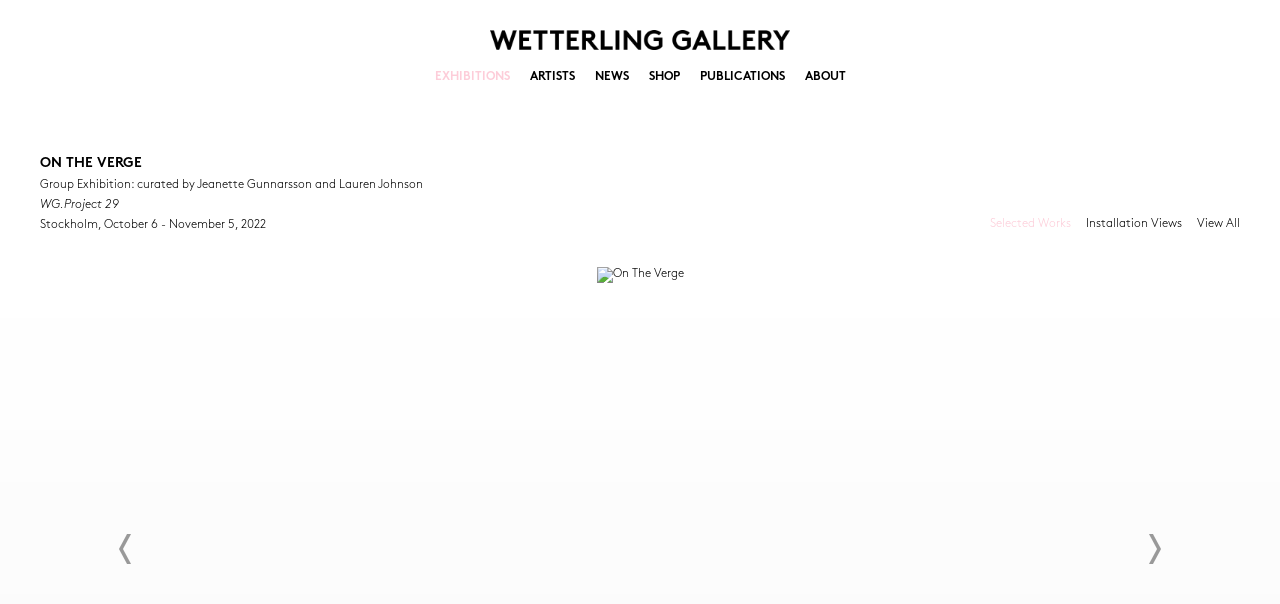

--- FILE ---
content_type: text/html; charset=UTF-8
request_url: https://wetterlinggallery.com/exhibitions/on-the-verge
body_size: 70498
content:
    <!DOCTYPE html>
    <html lang="en">
    <head>
        <meta charset='utf-8'>
        <meta content='width=device-width, initial-scale=1.0, user-scalable=yes' name='viewport'>

        
        <link rel="stylesheet" href="https://cdnjs.cloudflare.com/ajax/libs/Swiper/4.4.6/css/swiper.min.css"
              integrity="sha256-5l8WteQfd84Jq51ydHtcndbGRvgCVE3D0+s97yV4oms=" crossorigin="anonymous" />

                    <link rel="stylesheet" href="/build/basicCenteredBase.7142231f.css">

        
        
        
        
                        <meta name="description" content="Wetterling Gallery is one of the leading galleries for contemporary art in Scandinavia, with a dynamic program of both international and Swedish artists.">



<title>On The Verge - Exhibitions - Wetterling Gallery</title>

    <link rel="shortcut icon" href="https://s3.amazonaws.com/files.collageplatform.com.prod/image_cache/favicon/application/5ce7103ea5aa2c7351e593d1/71bb2b8f296642dc7d4ab773d8d222c3.png">


	<meta property="og:description" content="Wetterling Gallery is one of the leading galleries for contemporary art in Scandinavia, with a dynamic program of both international and Swedish artists." />

	<meta property="twitter:description" content="Wetterling Gallery is one of the leading galleries for contemporary art in Scandinavia, with a dynamic program of both international and Swedish artists." />
<link type="text/css" rel="stylesheet" href="//fast.fonts.net/cssapi/7e377c5b-5f2b-4acb-9f1e-57b47ddb004c.css"/>
<meta name="google-site-verification" content="AjkPJF8oPJ0nf5UTRo2R1dRlB0I3Hdm2QO5aIjN0JU4" />
<meta name="facebook-domain-verification" content="4kq8fux5r2t2b5gp58o9uyk8d78mnx" />
        
        <link rel="stylesheet" type="text/css" href="/style.d87e8c4eb2d1ee58775f4c06708b611c.css"/>


        
            <script type="text/javascript">
        if (!location.hostname.match(/^www\./)) {
          if (['wetterlinggallery.com'].indexOf(location.hostname) > -1) {
            location.href = location.href.replace(/^(https?:\/\/)/, '$1www.')
          }
        }
    </script>


        <script src="//ajax.googleapis.com/ajax/libs/jquery/1.11.2/jquery.min.js"></script>

        <script src="https://cdnjs.cloudflare.com/ajax/libs/Swiper/4.4.6/js/swiper.min.js"
                integrity="sha256-dl0WVCl8jXMBZfvnMeygnB0+bvqp5wBqqlZ8Wi95lLo=" crossorigin="anonymous"></script>

        <script src="https://cdnjs.cloudflare.com/ajax/libs/justifiedGallery/3.6.5/js/jquery.justifiedGallery.min.js"
                integrity="sha256-rhs3MvT999HOixvXXsaSNWtoiKOfAttIR2dM8QzeVWI=" crossorigin="anonymous"></script>

        <script>window.jQuery || document.write('<script src=\'/build/jquery.8548b367.js\'><\/script>');</script>

                    <script src="/build/runtime.d94b3b43.js"></script><script src="/build/jquery.8548b367.js"></script>
            <script src="/build/jquery.nicescroll.min.js.db5e58ee.js"></script>
            <script src="/build/jquery.lazyload.min.js.32226264.js"></script>
            <script src="/build/vendorJS.fffaa30c.js"></script>
        
        <script src="https://cdnjs.cloudflare.com/ajax/libs/jarallax/1.12.4/jarallax.min.js" integrity="sha512-XiIA4eXSY4R7seUKlpZAfPPNz4/2uzQ+ePFfimSk49Rtr/bBngfB6G/sE19ti/tf/pJ2trUbFigKXFZLedm4GQ==" crossorigin="anonymous" referrerpolicy="no-referrer"></script>

                    <script type="text/javascript">
                var langInUrl = false;
                var closeText = "Close";
                var zoomText = "Zoom";
            </script>
        
        <script type="text/javascript">
                        $(document).ready(function () {
                $('body>#supersized, body>#supersized-loader').remove();
            });
            var screens = {
        'selected-works': {
            masterType: 'imagewithdescription',
            configuration: ["enable_thumbnail_view"]
        },
        'installation-views': {
            masterType: 'imagewithdescription',
            configuration: ["enable_thumbnail_view"]
        },
    };
var frontendParams = {
    currentScreen: null,
};


        </script>

                    <script src="/build/headerCompiledJS.3b1cf68a.js"></script>
        
        
        <script src="/build/frontendBase.4818ec01.js"></script>

                    <script type="text/javascript">

!function(f,b,e,v,n,t,s)
{if(f.fbq)return;n=f.fbq=function(){n.callMethod?
n.callMethod.apply(n,arguments):n.queue.push(arguments)};
if(!f._fbq)f._fbq=n;n.push=n;n.loaded=!0;n.version='2.0';
n.queue=[];t=b.createElement(e);t.async=!0;
t.src=v;s=b.getElementsByTagName(e)[0];
s.parentNode.insertBefore(t,s)}(window, document,'script',
'https://connect.facebook.net/en_US/fbevents.js');
fbq('init', '1284670875045214');
fbq('track', 'PageView');


</script>
        
                    <!-- Global site tag (gtag.js) - Google Analytics -->
<script async src="https://www.googletagmanager.com/gtag/js?id=UA-150295404-1"></script>
<script>
  window.dataLayer = window.dataLayer || [];
  function gtag(){dataLayer.push(arguments);}
  gtag('js', new Date());

  gtag('config', 'UA-150295404-1');
</script>
        
        
                    <script type="text/javascript" src="/scripts.0fa7b9ec5d1b0173199d416ff44bfae9.js"></script>

                <script src="https://www.recaptcha.net/recaptcha/api.js?render=6LfIL6wZAAAAAPw-ECVAkdIFKn-8ZQe8-N_5kUe8"></script>
    </head>
    <body data-email-protected=""
          data-section-key="e1"
          data-section-id="5a7ce5456aa72cf97fdc9124"
         class="
            ada-compliance                        s-e1            detail-page            
        ">
                    <a href="#contentWrapper" id="skipToContent">Skip to content</a>
                <input type="hidden" value="" id="email-protected-header"/>
        <input type="hidden" value="" id="email-protected-description"/>
        <input type="hidden" value="First Name" id="email-protected-first-name-field-text"/>
        <input type="hidden" value="Last Name" id="email-protected-last-name-field-text"/>
        <input type="hidden" value="Email" id="email-protected-email-field-text"/>
        <input type="hidden" value="Subscribe" id="email-protected-subscribe-button-text"/>

                    <header class='main-header
                 fixed'>
                <div class='container'>
                    <a class='logo' href='/'><img itemprop="image" class="alt-standard" alt="Wetterling Gallery" src="https://s3.amazonaws.com/files.collageplatform.com.prod/application/5ce7103ea5aa2c7351e593d1/91d0df6fbc7ff394527fb49b3bdcee97.png" width="300"/></a><nav class='main'><a href="/exhibitions" class="active">Exhibitions</a><a href="/artists/c/artist-represented">Artists</a><a href="/news">News</a><a href="https://shop.wetterlinggallery.com/" target="_blank">Shop</a><a href="/publications">Publications</a><a href="/about">About</a></nav><nav class='languages'></nav><div class="mobile-menu-wrapper"><nav class='mobile'><a class="menu" href="#">Menu</a><div class="navlinks"><a href="/exhibitions" class="active">Exhibitions</a><a href="/artists/c/artist-represented">Artists</a><a href="/news">News</a><a href="https://shop.wetterlinggallery.com/" target="_blank">Shop</a><a href="/publications">Publications</a><a href="/about">About</a></div></nav></div>
                </div>
            </header>
                <div id="contentWrapper" tabindex="-1" class="contentWrapper">
                        


  
            <section id='selected-works'>
                                                            

                        
<div id="multiple-slider-container"><div id="screen-selected-works"><div id="selected-works"><header class='section-header  divider '><div class="container"><div class='item-header'><h1>On The Verge</h1><h2>Group Exhibition: curated by Jeanette Gunnarsson and Lauren Johnson</h2><h2 class="subtitle2">WG.Project 29</h2><h3>Stockholm, October 6 - November 5, 2022</h3></div><nav class='slider-features '><a class='selected-works ajax active-default                 active'
                   data-target="#slider-container"
                   data-view="slider"
                   data-screen="selected-works"
                   data-urls="/exhibitions/on-the-verge/selected-works?view=slider"
                   href="/exhibitions/on-the-verge/selected-works?view=slider"
                                                               
                                            data-lang-en="/exhibitions/on-the-verge/selected-works?view=slider"
                        
                                   ><span>Selected Works</span></a><a class='installation-views ajax active-default                '
                   data-target="#slider-container"
                   data-view="slider"
                   data-screen="installation-views"
                   data-urls="/exhibitions/on-the-verge/installation-views?view=slider"
                   href="/exhibitions/on-the-verge/installation-views?view=slider"
                                                               
                                            data-lang-en="/exhibitions/on-the-verge/installation-views?view=slider"
                        
                                   ><span>Installation Views</span></a><a class='ajax link-thumbnails'
                   data-target="#slider-container"
                   data-view="thumbnails"
                   data-screen="installation-views"
                   data-urls="/exhibitions/on-the-verge/installation-views?view=multiple-thumbnails"
                    href="/exhibitions/on-the-verge/installation-views?view=multiple-thumbnails"
                                                                
                                            data-lang-en="/exhibitions/on-the-verge/installation-views?view=multiple-thumbnails"
                        
                ><span>Thumbnails</span></a><a href='/' class="link-back back-link back">Back</a></nav></div></header><div id='slider-container'>
 
                        <div id='screen-selected-works' >
                    
            
                            <div class='container
                    '>
            
                                        <div id='selected-works-container'>
            <div class='
                slider                                 full-slider
                
                                '
                            >

            
                            <div data-screen="selected-works"
     class='fader-items
     
               bx-preload
          '
    >
                                                                                            <div class='slide'>
    <div class="slide-wrapper">
    
                            <figure class="">
                <img
        class='
            enlarge                                            zoom-image
                                    bx-image        '
                                                data-href="/exhibitions/on-the-verge/selected-works?view=enlarge"
                            data-slide='1'
        data-src='https://static-assets.artlogic.net/w_1200,h_800,c_limit/exhibit-e/5ce7103ea5aa2c7351e593d1/17e861e5c1a92f2d0007d7fe9e310e03.png'        data-enlarge='https://static-assets.artlogic.net/w_1800,h_1800,c_limit/exhibit-e/5ce7103ea5aa2c7351e593d1/17e861e5c1a92f2d0007d7fe9e310e03.png'                    data-zoom="true"
            data-zoom-src="https://static-assets.artlogic.net/w_3000,h_3000,c_limit/exhibit-e/5ce7103ea5aa2c7351e593d1/17e861e5c1a92f2d0007d7fe9e310e03.png"                alt='On The Verge'
        tabindex="0"        >
            </figure>
        
        <figcaption>
            
                                            </figcaption>
            </div>
</div>
                                                                                                <div class='slide'>
    <div class="slide-wrapper">
    
                            <figure class="">
                <img
        class='
            enlarge                                            
                                    bx-image        '
                                                data-href="/exhibitions/on-the-verge/selected-works?view=enlarge"
                            data-slide='2'
        data-src='https://static-assets.artlogic.net/w_2400,h_1600,c_limit/exhibit-e/5ce7103ea5aa2c7351e593d1/da736e10eae251634c3358bffe256faa.jpeg'        data-srcset="https://static-assets.artlogic.net/w_1200,h_800,c_limit/exhibit-e/5ce7103ea5aa2c7351e593d1/da736e10eae251634c3358bffe256faa.jpeg 1x, https://static-assets.artlogic.net/w_2400,h_1600,c_limit/exhibit-e/5ce7103ea5aa2c7351e593d1/da736e10eae251634c3358bffe256faa.jpeg 2x"        data-enlarge='https://static-assets.artlogic.net/w_1800,h_1800,c_limit/exhibit-e/5ce7103ea5aa2c7351e593d1/da736e10eae251634c3358bffe256faa.jpeg'                alt='Sound Sculpture I &amp;mdash; Agonia, 2022'
        tabindex="0"        >
            </figure>
        
        <figcaption>
            <p>Noa&nbsp;Sk&ouml;ldin<br />
Sound Sculpture I &mdash; Agonia, 2022<br />
Clay, Glaze, Electronics, Music</p>
                                                    <div class="links">
                                                                <a class="inquire"
   data-href="/exhibitions/on-the-verge/selected-works?view=inquire&amp;image=634e85e2bfe003eff30f72be&amp;sliderName=selected-works&amp;sliderPosition=1" href="#">
    Inquire
</a>

                                    </div>
                    </figcaption>
            </div>
</div>
                                                                                                <div class='slide'>
    <div class="slide-wrapper">
    
                            <figure class="">
                <img
        class='
            enlarge                                            zoom-image
                                    bx-image        '
                                                data-href="/exhibitions/on-the-verge/selected-works?view=enlarge"
                            data-slide='3'
        data-src='https://static-assets.artlogic.net/w_2400,h_1600,c_limit/exhibit-e/5ce7103ea5aa2c7351e593d1/f220eb74d1d73284846f5d9c2bf2b411.jpeg'        data-srcset="https://static-assets.artlogic.net/w_1200,h_800,c_limit/exhibit-e/5ce7103ea5aa2c7351e593d1/f220eb74d1d73284846f5d9c2bf2b411.jpeg 1x, https://static-assets.artlogic.net/w_2400,h_1600,c_limit/exhibit-e/5ce7103ea5aa2c7351e593d1/f220eb74d1d73284846f5d9c2bf2b411.jpeg 2x"        data-enlarge='https://static-assets.artlogic.net/w_1800,h_1800,c_limit/exhibit-e/5ce7103ea5aa2c7351e593d1/f220eb74d1d73284846f5d9c2bf2b411.jpeg'                    data-zoom="true"
            data-zoom-src="https://static-assets.artlogic.net/w_3000,h_3000,c_limit/exhibit-e/5ce7103ea5aa2c7351e593d1/f220eb74d1d73284846f5d9c2bf2b411.jpeg"                alt='Abigail Lucien Karanb&amp;ograve;l, 2022&amp;nbsp;'
        tabindex="0"        >
            </figure>
        
        <figcaption>
            <p>Abigail Lucien<br />
<em>Karanb&ograve;l, </em>2022&nbsp;<br />
Bronze, Acrylic, Enamel&nbsp;<br />
7x 12 x 7 cm / 2 x 4 x 2 in</p>
                                                    <div class="links">
                                                                <a class="inquire"
   data-href="/exhibitions/on-the-verge/selected-works?view=inquire&amp;image=6333f82d1f723c23c1014979&amp;sliderName=selected-works&amp;sliderPosition=1" href="#">
    Inquire
</a>

                                    </div>
                    </figcaption>
            </div>
</div>
                                                                                                <div class='slide'>
    <div class="slide-wrapper">
    
                            <figure class="">
                <img
        class='
            enlarge                                            zoom-image
                                    bx-image        '
                                                data-href="/exhibitions/on-the-verge/selected-works?view=enlarge"
                            data-slide='4'
        data-src='https://static-assets.artlogic.net/w_1200,h_800,c_limit/exhibit-e/5ce7103ea5aa2c7351e593d1/2c35fbcbaebe8741e0d48fe46e610ae9.jpeg'        data-enlarge='https://static-assets.artlogic.net/w_1800,h_1800,c_limit/exhibit-e/5ce7103ea5aa2c7351e593d1/2c35fbcbaebe8741e0d48fe46e610ae9.jpeg'                    data-zoom="true"
            data-zoom-src="https://static-assets.artlogic.net/w_3000,h_3000,c_limit/exhibit-e/5ce7103ea5aa2c7351e593d1/2c35fbcbaebe8741e0d48fe46e610ae9.jpeg"                alt='Abigail Lucien Salt In Your Saliva,&amp;nbsp;2022&amp;nbsp;'
        tabindex="0"        >
            </figure>
        
        <figcaption>
            <p>Abigail Lucien<br />
<em>Salt In Your Saliva,&nbsp;</em>2022&nbsp;<br />
Vinyl and Enamel on Steel&nbsp;<br />
53 x 10 x 6 cm / 20 x 4 x 2 in</p>
                                                    <div class="links">
                                                                <a class="inquire"
   data-href="/exhibitions/on-the-verge/selected-works?view=inquire&amp;image=6333f82c128f155338091b4d&amp;sliderName=selected-works&amp;sliderPosition=1" href="#">
    Inquire
</a>

                                    </div>
                    </figcaption>
            </div>
</div>
                                                                                                <div class='slide'>
    <div class="slide-wrapper">
    
                            <figure class="">
                <img
        class='
            enlarge                                            zoom-image
                                    bx-image        '
                                                data-href="/exhibitions/on-the-verge/selected-works?view=enlarge"
                            data-slide='5'
        data-src='https://static-assets.artlogic.net/w_2400,h_1600,c_limit/exhibit-e/5ce7103ea5aa2c7351e593d1/a1aeae6127b1b3f3e24aee56ab301f24.jpeg'        data-srcset="https://static-assets.artlogic.net/w_1200,h_800,c_limit/exhibit-e/5ce7103ea5aa2c7351e593d1/a1aeae6127b1b3f3e24aee56ab301f24.jpeg 1x, https://static-assets.artlogic.net/w_2400,h_1600,c_limit/exhibit-e/5ce7103ea5aa2c7351e593d1/a1aeae6127b1b3f3e24aee56ab301f24.jpeg 2x"        data-enlarge='https://static-assets.artlogic.net/w_1800,h_1800,c_limit/exhibit-e/5ce7103ea5aa2c7351e593d1/a1aeae6127b1b3f3e24aee56ab301f24.jpeg'                    data-zoom="true"
            data-zoom-src="https://static-assets.artlogic.net/w_3000,h_3000,c_limit/exhibit-e/5ce7103ea5aa2c7351e593d1/a1aeae6127b1b3f3e24aee56ab301f24.jpeg"                alt='Erik Th&amp;ouml;rnqvist&amp;nbsp; Unit Loop I,&amp;nbsp;2022&amp;nbsp;'
        tabindex="0"        >
            </figure>
        
        <figcaption>
            <p>Erik Th&ouml;rnqvist&nbsp;<br />
<em>Unit Loop I,&nbsp;</em>2022&nbsp;<br />
PLA, Cobalt Blue, Cerulean Blue, Paint Medium, UV, Resistant Lacquer, Grout, MDF&nbsp;<br />
46 x 31 cm / 18 x 12 in</p>
                                                    <div class="links">
                                                                <a class="inquire"
   data-href="/exhibitions/on-the-verge/selected-works?view=inquire&amp;image=6333f828a36c422d390fa54f&amp;sliderName=selected-works&amp;sliderPosition=1" href="#">
    Inquire
</a>

                                    </div>
                    </figcaption>
            </div>
</div>
                                                                                                <div class='slide'>
    <div class="slide-wrapper">
    
                            <figure class="">
                <img
        class='
            enlarge                                            zoom-image
                                    bx-image        '
                                                data-href="/exhibitions/on-the-verge/selected-works?view=enlarge"
                            data-slide='6'
        data-src='https://static-assets.artlogic.net/w_2400,h_1600,c_limit/exhibit-e/5ce7103ea5aa2c7351e593d1/ffe9c469b553e31de1bf6a4c23efb55a.jpeg'        data-srcset="https://static-assets.artlogic.net/w_1200,h_800,c_limit/exhibit-e/5ce7103ea5aa2c7351e593d1/ffe9c469b553e31de1bf6a4c23efb55a.jpeg 1x, https://static-assets.artlogic.net/w_2400,h_1600,c_limit/exhibit-e/5ce7103ea5aa2c7351e593d1/ffe9c469b553e31de1bf6a4c23efb55a.jpeg 2x"        data-enlarge='https://static-assets.artlogic.net/w_1800,h_1800,c_limit/exhibit-e/5ce7103ea5aa2c7351e593d1/ffe9c469b553e31de1bf6a4c23efb55a.jpeg'                    data-zoom="true"
            data-zoom-src="https://static-assets.artlogic.net/w_3000,h_3000,c_limit/exhibit-e/5ce7103ea5aa2c7351e593d1/ffe9c469b553e31de1bf6a4c23efb55a.jpeg"                alt='Erik Th&amp;ouml;rnqvist&amp;nbsp; Unit Loop II,&amp;nbsp;2022&amp;nbsp;'
        tabindex="0"        >
            </figure>
        
        <figcaption>
            <p>Erik Th&ouml;rnqvist&nbsp;<br />
<em>Unit Loop II,&nbsp;</em>2022&nbsp;<br />
PLA, Cobalt Blue, Cerulean Blue, Titan White, Paint Medium, UV Resistant Lacquer, Grout, MDF&nbsp;<br />
61 x 45.5 x 3 cm / 24 x 17 x 1 in</p>
                                                    <div class="links">
                                                                <a class="inquire"
   data-href="/exhibitions/on-the-verge/selected-works?view=inquire&amp;image=6333f8277f4e72a2fc0c1eae&amp;sliderName=selected-works&amp;sliderPosition=1" href="#">
    Inquire
</a>

                                    </div>
                    </figcaption>
            </div>
</div>
                                                                                                <div class='slide'>
    <div class="slide-wrapper">
    
                            <figure class="">
                <img
        class='
            enlarge                                            zoom-image
                                    bx-image        '
                                                data-href="/exhibitions/on-the-verge/selected-works?view=enlarge"
                            data-slide='7'
        data-src='https://static-assets.artlogic.net/w_2400,h_1600,c_limit/exhibit-e/5ce7103ea5aa2c7351e593d1/e303137d44d9564e7862331442498ec1.jpeg'        data-srcset="https://static-assets.artlogic.net/w_1200,h_800,c_limit/exhibit-e/5ce7103ea5aa2c7351e593d1/e303137d44d9564e7862331442498ec1.jpeg 1x, https://static-assets.artlogic.net/w_2400,h_1600,c_limit/exhibit-e/5ce7103ea5aa2c7351e593d1/e303137d44d9564e7862331442498ec1.jpeg 2x"        data-enlarge='https://static-assets.artlogic.net/w_1800,h_1800,c_limit/exhibit-e/5ce7103ea5aa2c7351e593d1/e303137d44d9564e7862331442498ec1.jpeg'                    data-zoom="true"
            data-zoom-src="https://static-assets.artlogic.net/w_3000,h_3000,c_limit/exhibit-e/5ce7103ea5aa2c7351e593d1/e303137d44d9564e7862331442498ec1.jpeg"                alt='Kelsey Shwetz&amp;nbsp; Blue Greenhouse,&amp;nbsp;2021&amp;nbsp;'
        tabindex="0"        >
            </figure>
        
        <figcaption>
            <p>Kelsey Shwetz&nbsp;<br />
<em>Blue Greenhouse,&nbsp;</em>2021&nbsp;<br />
Oil on Canvas&nbsp;<br />
116 x 91 cm / 45 x 35 in&nbsp;</p>
                                                    <div class="links">
                                                                <a class="inquire"
   data-href="/exhibitions/on-the-verge/selected-works?view=inquire&amp;image=6333f826f4ad0b042c0905db&amp;sliderName=selected-works&amp;sliderPosition=1" href="#">
    Inquire
</a>

                                    </div>
                    </figcaption>
            </div>
</div>
                                                                                                <div class='slide'>
    <div class="slide-wrapper">
    
                            <figure class="">
                <img
        class='
            enlarge                                            zoom-image
                                    bx-image        '
                                                data-href="/exhibitions/on-the-verge/selected-works?view=enlarge"
                            data-slide='8'
        data-src='https://static-assets.artlogic.net/w_2400,h_1600,c_limit/exhibit-e/5ce7103ea5aa2c7351e593d1/19a397dfb9579dffaffff80782b92d82.jpeg'        data-srcset="https://static-assets.artlogic.net/w_1200,h_800,c_limit/exhibit-e/5ce7103ea5aa2c7351e593d1/19a397dfb9579dffaffff80782b92d82.jpeg 1x, https://static-assets.artlogic.net/w_2400,h_1600,c_limit/exhibit-e/5ce7103ea5aa2c7351e593d1/19a397dfb9579dffaffff80782b92d82.jpeg 2x"        data-enlarge='https://static-assets.artlogic.net/w_1800,h_1800,c_limit/exhibit-e/5ce7103ea5aa2c7351e593d1/19a397dfb9579dffaffff80782b92d82.jpeg'                    data-zoom="true"
            data-zoom-src="https://static-assets.artlogic.net/w_3000,h_3000,c_limit/exhibit-e/5ce7103ea5aa2c7351e593d1/19a397dfb9579dffaffff80782b92d82.jpeg"                alt='Kelsey Shwetz Doric Order,&amp;nbsp;2021&amp;nbsp;'
        tabindex="0"        >
            </figure>
        
        <figcaption>
            <p>Kelsey Shwetz<br />
<em>Doric Order,&nbsp;</em>2021&nbsp;<br />
Oil on Canvas&nbsp;<br />
116 x 91 cm / 45 x 35 in&nbsp;</p>
                                                    <div class="links">
                                                                <a class="inquire"
   data-href="/exhibitions/on-the-verge/selected-works?view=inquire&amp;image=6333f825106528a0d90ff641&amp;sliderName=selected-works&amp;sliderPosition=1" href="#">
    Inquire
</a>

                                    </div>
                    </figcaption>
            </div>
</div>
                                                                                                <div class='slide'>
    <div class="slide-wrapper">
    
                            <figure class="">
                <img
        class='
            enlarge                                            zoom-image
                                    bx-image        '
                                                data-href="/exhibitions/on-the-verge/selected-works?view=enlarge"
                            data-slide='9'
        data-src='https://static-assets.artlogic.net/w_1200,h_800,c_limit/exhibit-e/5ce7103ea5aa2c7351e593d1/3929da31208919a20acdef90014e05a2.jpeg'        data-enlarge='https://static-assets.artlogic.net/w_1800,h_1800,c_limit/exhibit-e/5ce7103ea5aa2c7351e593d1/3929da31208919a20acdef90014e05a2.jpeg'                    data-zoom="true"
            data-zoom-src="https://static-assets.artlogic.net/w_3000,h_3000,c_limit/exhibit-e/5ce7103ea5aa2c7351e593d1/3929da31208919a20acdef90014e05a2.jpeg"                alt='Kelsey Shwetz&amp;nbsp; Drying Methods II,&amp;nbsp;2022&amp;nbsp;'
        tabindex="0"        >
            </figure>
        
        <figcaption>
            <p>Kelsey Shwetz&nbsp;<br />
<em>Drying Methods II,&nbsp;</em>2022&nbsp;<br />
Oil on Canvas&nbsp;<br />
71 x 81 cm / 29 x 31 in&nbsp;</p>
                                                    <div class="links">
                                                                <a class="inquire"
   data-href="/exhibitions/on-the-verge/selected-works?view=inquire&amp;image=6333f8245e18286aa0018e07&amp;sliderName=selected-works&amp;sliderPosition=1" href="#">
    Inquire
</a>

                                    </div>
                    </figcaption>
            </div>
</div>
                                                                                                <div class='slide'>
    <div class="slide-wrapper">
    
                            <figure class="">
                <img
        class='
            enlarge                                            zoom-image
                                    bx-image        '
                                                data-href="/exhibitions/on-the-verge/selected-works?view=enlarge"
                            data-slide='10'
        data-src='https://static-assets.artlogic.net/w_1200,h_800,c_limit/exhibit-e/5ce7103ea5aa2c7351e593d1/f41d9565e06c0b27c73b944dd76a835b.jpeg'        data-enlarge='https://static-assets.artlogic.net/w_1800,h_1800,c_limit/exhibit-e/5ce7103ea5aa2c7351e593d1/f41d9565e06c0b27c73b944dd76a835b.jpeg'                    data-zoom="true"
            data-zoom-src="https://static-assets.artlogic.net/w_3000,h_3000,c_limit/exhibit-e/5ce7103ea5aa2c7351e593d1/f41d9565e06c0b27c73b944dd76a835b.jpeg"                alt='Linn&amp;eacute;a Gad&amp;nbsp; Loll of Light,&amp;nbsp;2022&amp;nbsp;'
        tabindex="0"        >
            </figure>
        
        <figcaption>
            <p>Linn&eacute;a Gad&nbsp;<br />
<em>Loll of Light,&nbsp;</em>2022&nbsp;<br />
Glaze-fired tablet with burned-out light-exposed ink painting&nbsp;<br />
23 x 30 x 7 cm / 9 x 11 x 2 in</p>
                                                    <div class="links">
                                                                <a class="inquire"
   data-href="/exhibitions/on-the-verge/selected-works?view=inquire&amp;image=6333f823c1d924af95070d94&amp;sliderName=selected-works&amp;sliderPosition=1" href="#">
    Inquire
</a>

                                    </div>
                    </figcaption>
            </div>
</div>
                                                                                                <div class='slide'>
    <div class="slide-wrapper">
    
                            <figure class="">
                <img
        class='
            enlarge                                            zoom-image
                                    bx-image        '
                                                data-href="/exhibitions/on-the-verge/selected-works?view=enlarge"
                            data-slide='11'
        data-src='https://static-assets.artlogic.net/w_1200,h_800,c_limit/exhibit-e/5ce7103ea5aa2c7351e593d1/35d9c30ff8a6833b129f5eeb5957fd92.jpeg'        data-enlarge='https://static-assets.artlogic.net/w_1800,h_1800,c_limit/exhibit-e/5ce7103ea5aa2c7351e593d1/35d9c30ff8a6833b129f5eeb5957fd92.jpeg'                    data-zoom="true"
            data-zoom-src="https://static-assets.artlogic.net/w_3000,h_3000,c_limit/exhibit-e/5ce7103ea5aa2c7351e593d1/35d9c30ff8a6833b129f5eeb5957fd92.jpeg"                alt='Linn&amp;eacute;a Gad Tangled Dust,&amp;nbsp;2022&amp;nbsp;'
        tabindex="0"        >
            </figure>
        
        <figcaption>
            <p>Linn&eacute;a Gad<br />
<em>Tangled Dust,&nbsp;</em>2022&nbsp;<br />
Fossiliferious limestone, welded metal, oyster shells, lime mortar, goat hair, Gofun Shirayuki&nbsp;<br />
175 x 63.5 x 28 cm / 68 x 25 x 11 in</p>
                                                    <div class="links">
                                                                <a class="inquire"
   data-href="/exhibitions/on-the-verge/selected-works?view=inquire&amp;image=6333f822e3937202660c9c15&amp;sliderName=selected-works&amp;sliderPosition=1" href="#">
    Inquire
</a>

                                    </div>
                    </figcaption>
            </div>
</div>
                                                                                                <div class='slide'>
    <div class="slide-wrapper">
    
                            <figure class="">
                <img
        class='
            enlarge                                            zoom-image
                                    bx-image        '
                                                data-href="/exhibitions/on-the-verge/selected-works?view=enlarge"
                            data-slide='12'
        data-src='https://static-assets.artlogic.net/w_1200,h_800,c_limit/exhibit-e/5ce7103ea5aa2c7351e593d1/741e239ede97fe51546b7d9eccc2f54b.jpeg'        data-enlarge='https://static-assets.artlogic.net/w_1800,h_1800,c_limit/exhibit-e/5ce7103ea5aa2c7351e593d1/741e239ede97fe51546b7d9eccc2f54b.jpeg'                    data-zoom="true"
            data-zoom-src="https://static-assets.artlogic.net/w_3000,h_3000,c_limit/exhibit-e/5ce7103ea5aa2c7351e593d1/741e239ede97fe51546b7d9eccc2f54b.jpeg"                alt='Linn&amp;eacute;a Gad&amp;nbsp; Tinkers,&amp;nbsp;2022&amp;nbsp;'
        tabindex="0"        >
            </figure>
        
        <figcaption>
            <p>Linn&eacute;a Gad&nbsp;<br />
<em>Tinkers,&nbsp;</em>2022&nbsp;<br />
Sheet metal, welding slag, Porcelain Vitrified, Cardboard and Underglaze<br />
63.5 x 35.5 x 35.5 cm / 25 x 13 x 13 in&nbsp;</p>
                                                    <div class="links">
                                                                <a class="inquire"
   data-href="/exhibitions/on-the-verge/selected-works?view=inquire&amp;image=6333f8224780d7bf95088516&amp;sliderName=selected-works&amp;sliderPosition=1" href="#">
    Inquire
</a>

                                    </div>
                    </figcaption>
            </div>
</div>
                                                                                                <div class='slide'>
    <div class="slide-wrapper">
    
                            <figure class="">
                <img
        class='
            enlarge                                            zoom-image
                                    bx-image        '
                                                data-href="/exhibitions/on-the-verge/selected-works?view=enlarge"
                            data-slide='13'
        data-src='https://static-assets.artlogic.net/w_1200,h_800,c_limit/exhibit-e/5ce7103ea5aa2c7351e593d1/43e5a39d836263f1e2d55433f494126f.jpeg'        data-enlarge='https://static-assets.artlogic.net/w_1800,h_1800,c_limit/exhibit-e/5ce7103ea5aa2c7351e593d1/43e5a39d836263f1e2d55433f494126f.jpeg'                    data-zoom="true"
            data-zoom-src="https://static-assets.artlogic.net/w_3000,h_3000,c_limit/exhibit-e/5ce7103ea5aa2c7351e593d1/43e5a39d836263f1e2d55433f494126f.jpeg"                alt='Michael Fink&amp;nbsp; Giant Moving 04,&amp;nbsp;2022&amp;nbsp;'
        tabindex="0"        >
            </figure>
        
        <figcaption>
            <p>Michael Fink&nbsp;<br />
<em>Giant Moving 04,&nbsp;</em>2022&nbsp;<br />
Oil on Canvas&nbsp;<br />
180 x 120 cm / 70 x 46 in&nbsp;</p>
                                                    <div class="links">
                                                                <a class="inquire"
   data-href="/exhibitions/on-the-verge/selected-works?view=inquire&amp;image=6333f821e008672d270592d3&amp;sliderName=selected-works&amp;sliderPosition=1" href="#">
    Inquire
</a>

                                    </div>
                    </figcaption>
            </div>
</div>
                                                                                                <div class='slide'>
    <div class="slide-wrapper">
    
                            <figure class="">
                <img
        class='
            enlarge                                            zoom-image
                                    bx-image        '
                                                data-href="/exhibitions/on-the-verge/selected-works?view=enlarge"
                            data-slide='14'
        data-src='https://static-assets.artlogic.net/w_1200,h_800,c_limit/exhibit-e/5ce7103ea5aa2c7351e593d1/d36fe383b296644053702bb603166c47.jpeg'        data-enlarge='https://static-assets.artlogic.net/w_1800,h_1800,c_limit/exhibit-e/5ce7103ea5aa2c7351e593d1/d36fe383b296644053702bb603166c47.jpeg'                    data-zoom="true"
            data-zoom-src="https://static-assets.artlogic.net/w_3000,h_3000,c_limit/exhibit-e/5ce7103ea5aa2c7351e593d1/d36fe383b296644053702bb603166c47.jpeg"                alt='Michael Fink&amp;nbsp; Untitled,&amp;nbsp;2022&amp;nbsp;'
        tabindex="0"        >
            </figure>
        
        <figcaption>
            <p>Michael Fink&nbsp;<br />
<em>Untitled,&nbsp;</em>2022&nbsp;<br />
Oil on Canvas&nbsp;<br />
180 x 120 cm / 70 x 47 in&nbsp;</p>
                                                    <div class="links">
                                                                <a class="inquire"
   data-href="/exhibitions/on-the-verge/selected-works?view=inquire&amp;image=6333f8201f723c23c1014976&amp;sliderName=selected-works&amp;sliderPosition=1" href="#">
    Inquire
</a>

                                    </div>
                    </figcaption>
            </div>
</div>
                                                                                                <div class='slide'>
    <div class="slide-wrapper">
    
                            <figure class="">
                <img
        class='
            enlarge                                            zoom-image
                                    bx-image        '
                                                data-href="/exhibitions/on-the-verge/selected-works?view=enlarge"
                            data-slide='15'
        data-src='https://static-assets.artlogic.net/w_1200,h_800,c_limit/exhibit-e/5ce7103ea5aa2c7351e593d1/92bab0ef457d58866d4777243adb049a.jpeg'        data-enlarge='https://static-assets.artlogic.net/w_1800,h_1800,c_limit/exhibit-e/5ce7103ea5aa2c7351e593d1/92bab0ef457d58866d4777243adb049a.jpeg'                    data-zoom="true"
            data-zoom-src="https://static-assets.artlogic.net/w_3000,h_3000,c_limit/exhibit-e/5ce7103ea5aa2c7351e593d1/92bab0ef457d58866d4777243adb049a.jpeg"                alt='Yevgen Samborsky&amp;nbsp; Untitled,&amp;nbsp;2020&amp;nbsp;'
        tabindex="0"        >
            </figure>
        
        <figcaption>
            <p>Yevgen Samborsky&nbsp;<br />
<font face="Helvetica Neue, Helvetica, Arial, sans-serif"><i>Untitled,&nbsp;</i>2020&nbsp;</font><br />
Oil on Canvas&nbsp;<br />
140 x 90 cm / 55 x 35 in</p>
                                                    <div class="links">
                                                                <a class="inquire"
   data-href="/exhibitions/on-the-verge/selected-works?view=inquire&amp;image=6333f81e0c27a92fd30da39f&amp;sliderName=selected-works&amp;sliderPosition=1" href="#">
    Inquire
</a>

                                    </div>
                    </figcaption>
            </div>
</div>
                                                                                                <div class='slide'>
    <div class="slide-wrapper">
    
                            <figure class="">
                <img
        class='
            enlarge                                            zoom-image
                                    bx-image        '
                                                data-href="/exhibitions/on-the-verge/selected-works?view=enlarge"
                            data-slide='16'
        data-src='https://static-assets.artlogic.net/w_2400,h_1600,c_limit/exhibit-e/5ce7103ea5aa2c7351e593d1/be3061ffd23a5ac9ee53285db649ccf3.jpeg'        data-srcset="https://static-assets.artlogic.net/w_1200,h_800,c_limit/exhibit-e/5ce7103ea5aa2c7351e593d1/be3061ffd23a5ac9ee53285db649ccf3.jpeg 1x, https://static-assets.artlogic.net/w_2400,h_1600,c_limit/exhibit-e/5ce7103ea5aa2c7351e593d1/be3061ffd23a5ac9ee53285db649ccf3.jpeg 2x"        data-enlarge='https://static-assets.artlogic.net/w_1800,h_1800,c_limit/exhibit-e/5ce7103ea5aa2c7351e593d1/be3061ffd23a5ac9ee53285db649ccf3.jpeg'                    data-zoom="true"
            data-zoom-src="https://static-assets.artlogic.net/w_3000,h_3000,c_limit/exhibit-e/5ce7103ea5aa2c7351e593d1/be3061ffd23a5ac9ee53285db649ccf3.jpeg"                alt='Yevgen Samborsky&amp;nbsp; Untitled,&amp;nbsp;2022&amp;nbsp;'
        tabindex="0"        >
            </figure>
        
        <figcaption>
            <p>Yevgen Samborsky&nbsp;<br />
<em>Untitled,&nbsp;</em>2022&nbsp;<br />
Oil on Canvas&nbsp;<br />
130 x 100 cm / 51 x 39 in&nbsp;</p>
                                                    <div class="links">
                                                                <a class="inquire"
   data-href="/exhibitions/on-the-verge/selected-works?view=inquire&amp;image=6333f81c4d970ffe6a0afa44&amp;sliderName=selected-works&amp;sliderPosition=1" href="#">
    Inquire
</a>

                                    </div>
                    </figcaption>
            </div>
</div>
                </div>
            
                        <div class="bx-thumbs">
                                                            <a href="" data-slide-index="0">
                             <img itemprop="image" src="https://static-assets.artlogic.net/w_130,h_90,c_limit/exhibit-e/5ce7103ea5aa2c7351e593d1/17e861e5c1a92f2d0007d7fe9e310e03.png"
                                  
                                  alt="On The Verge" />
                         </a>
                                                                                <a href="" data-slide-index="1">
                             <img itemprop="image" src="https://static-assets.artlogic.net/w_260,h_180,c_limit/exhibit-e/5ce7103ea5aa2c7351e593d1/da736e10eae251634c3358bffe256faa.jpeg"
                                  srcset="https://static-assets.artlogic.net/w_130,h_90,c_limit/exhibit-e/5ce7103ea5aa2c7351e593d1/da736e10eae251634c3358bffe256faa.jpeg 1x, https://static-assets.artlogic.net/w_260,h_180,c_limit/exhibit-e/5ce7103ea5aa2c7351e593d1/da736e10eae251634c3358bffe256faa.jpeg 2x"
                                  alt="Sound Sculpture I &amp;mdash; Agonia, 2022" />
                         </a>
                                                                                <a href="" data-slide-index="2">
                             <img itemprop="image" src="https://static-assets.artlogic.net/w_260,h_180,c_limit/exhibit-e/5ce7103ea5aa2c7351e593d1/f220eb74d1d73284846f5d9c2bf2b411.jpeg"
                                  srcset="https://static-assets.artlogic.net/w_130,h_90,c_limit/exhibit-e/5ce7103ea5aa2c7351e593d1/f220eb74d1d73284846f5d9c2bf2b411.jpeg 1x, https://static-assets.artlogic.net/w_260,h_180,c_limit/exhibit-e/5ce7103ea5aa2c7351e593d1/f220eb74d1d73284846f5d9c2bf2b411.jpeg 2x"
                                  alt="Abigail Lucien Karanb&amp;ograve;l, 2022&amp;nbsp;" />
                         </a>
                                                                                <a href="" data-slide-index="3">
                             <img itemprop="image" src="https://static-assets.artlogic.net/w_260,h_180,c_limit/exhibit-e/5ce7103ea5aa2c7351e593d1/2c35fbcbaebe8741e0d48fe46e610ae9.jpeg"
                                  srcset="https://static-assets.artlogic.net/w_130,h_90,c_limit/exhibit-e/5ce7103ea5aa2c7351e593d1/2c35fbcbaebe8741e0d48fe46e610ae9.jpeg 1x, https://static-assets.artlogic.net/w_260,h_180,c_limit/exhibit-e/5ce7103ea5aa2c7351e593d1/2c35fbcbaebe8741e0d48fe46e610ae9.jpeg 2x"
                                  alt="Abigail Lucien Salt In Your Saliva,&amp;nbsp;2022&amp;nbsp;" />
                         </a>
                                                                                <a href="" data-slide-index="4">
                             <img itemprop="image" src="https://static-assets.artlogic.net/w_260,h_180,c_limit/exhibit-e/5ce7103ea5aa2c7351e593d1/a1aeae6127b1b3f3e24aee56ab301f24.jpeg"
                                  srcset="https://static-assets.artlogic.net/w_130,h_90,c_limit/exhibit-e/5ce7103ea5aa2c7351e593d1/a1aeae6127b1b3f3e24aee56ab301f24.jpeg 1x, https://static-assets.artlogic.net/w_260,h_180,c_limit/exhibit-e/5ce7103ea5aa2c7351e593d1/a1aeae6127b1b3f3e24aee56ab301f24.jpeg 2x"
                                  alt="Erik Th&amp;ouml;rnqvist&amp;nbsp; Unit Loop I,&amp;nbsp;2022&amp;nbsp;" />
                         </a>
                                                                                <a href="" data-slide-index="5">
                             <img itemprop="image" src="https://static-assets.artlogic.net/w_260,h_180,c_limit/exhibit-e/5ce7103ea5aa2c7351e593d1/ffe9c469b553e31de1bf6a4c23efb55a.jpeg"
                                  srcset="https://static-assets.artlogic.net/w_130,h_90,c_limit/exhibit-e/5ce7103ea5aa2c7351e593d1/ffe9c469b553e31de1bf6a4c23efb55a.jpeg 1x, https://static-assets.artlogic.net/w_260,h_180,c_limit/exhibit-e/5ce7103ea5aa2c7351e593d1/ffe9c469b553e31de1bf6a4c23efb55a.jpeg 2x"
                                  alt="Erik Th&amp;ouml;rnqvist&amp;nbsp; Unit Loop II,&amp;nbsp;2022&amp;nbsp;" />
                         </a>
                                                                                <a href="" data-slide-index="6">
                             <img itemprop="image" src="https://static-assets.artlogic.net/w_260,h_180,c_limit/exhibit-e/5ce7103ea5aa2c7351e593d1/e303137d44d9564e7862331442498ec1.jpeg"
                                  srcset="https://static-assets.artlogic.net/w_130,h_90,c_limit/exhibit-e/5ce7103ea5aa2c7351e593d1/e303137d44d9564e7862331442498ec1.jpeg 1x, https://static-assets.artlogic.net/w_260,h_180,c_limit/exhibit-e/5ce7103ea5aa2c7351e593d1/e303137d44d9564e7862331442498ec1.jpeg 2x"
                                  alt="Kelsey Shwetz&amp;nbsp; Blue Greenhouse,&amp;nbsp;2021&amp;nbsp;" />
                         </a>
                                                                                <a href="" data-slide-index="7">
                             <img itemprop="image" src="https://static-assets.artlogic.net/w_260,h_180,c_limit/exhibit-e/5ce7103ea5aa2c7351e593d1/19a397dfb9579dffaffff80782b92d82.jpeg"
                                  srcset="https://static-assets.artlogic.net/w_130,h_90,c_limit/exhibit-e/5ce7103ea5aa2c7351e593d1/19a397dfb9579dffaffff80782b92d82.jpeg 1x, https://static-assets.artlogic.net/w_260,h_180,c_limit/exhibit-e/5ce7103ea5aa2c7351e593d1/19a397dfb9579dffaffff80782b92d82.jpeg 2x"
                                  alt="Kelsey Shwetz Doric Order,&amp;nbsp;2021&amp;nbsp;" />
                         </a>
                                                                                <a href="" data-slide-index="8">
                             <img itemprop="image" src="https://static-assets.artlogic.net/w_260,h_180,c_limit/exhibit-e/5ce7103ea5aa2c7351e593d1/3929da31208919a20acdef90014e05a2.jpeg"
                                  srcset="https://static-assets.artlogic.net/w_130,h_90,c_limit/exhibit-e/5ce7103ea5aa2c7351e593d1/3929da31208919a20acdef90014e05a2.jpeg 1x, https://static-assets.artlogic.net/w_260,h_180,c_limit/exhibit-e/5ce7103ea5aa2c7351e593d1/3929da31208919a20acdef90014e05a2.jpeg 2x"
                                  alt="Kelsey Shwetz&amp;nbsp; Drying Methods II,&amp;nbsp;2022&amp;nbsp;" />
                         </a>
                                                                                <a href="" data-slide-index="9">
                             <img itemprop="image" src="https://static-assets.artlogic.net/w_260,h_180,c_limit/exhibit-e/5ce7103ea5aa2c7351e593d1/f41d9565e06c0b27c73b944dd76a835b.jpeg"
                                  srcset="https://static-assets.artlogic.net/w_130,h_90,c_limit/exhibit-e/5ce7103ea5aa2c7351e593d1/f41d9565e06c0b27c73b944dd76a835b.jpeg 1x, https://static-assets.artlogic.net/w_260,h_180,c_limit/exhibit-e/5ce7103ea5aa2c7351e593d1/f41d9565e06c0b27c73b944dd76a835b.jpeg 2x"
                                  alt="Linn&amp;eacute;a Gad&amp;nbsp; Loll of Light,&amp;nbsp;2022&amp;nbsp;" />
                         </a>
                                                                                <a href="" data-slide-index="10">
                             <img itemprop="image" src="https://static-assets.artlogic.net/w_260,h_180,c_limit/exhibit-e/5ce7103ea5aa2c7351e593d1/35d9c30ff8a6833b129f5eeb5957fd92.jpeg"
                                  srcset="https://static-assets.artlogic.net/w_130,h_90,c_limit/exhibit-e/5ce7103ea5aa2c7351e593d1/35d9c30ff8a6833b129f5eeb5957fd92.jpeg 1x, https://static-assets.artlogic.net/w_260,h_180,c_limit/exhibit-e/5ce7103ea5aa2c7351e593d1/35d9c30ff8a6833b129f5eeb5957fd92.jpeg 2x"
                                  alt="Linn&amp;eacute;a Gad Tangled Dust,&amp;nbsp;2022&amp;nbsp;" />
                         </a>
                                                                                <a href="" data-slide-index="11">
                             <img itemprop="image" src="https://static-assets.artlogic.net/w_260,h_180,c_limit/exhibit-e/5ce7103ea5aa2c7351e593d1/741e239ede97fe51546b7d9eccc2f54b.jpeg"
                                  srcset="https://static-assets.artlogic.net/w_130,h_90,c_limit/exhibit-e/5ce7103ea5aa2c7351e593d1/741e239ede97fe51546b7d9eccc2f54b.jpeg 1x, https://static-assets.artlogic.net/w_260,h_180,c_limit/exhibit-e/5ce7103ea5aa2c7351e593d1/741e239ede97fe51546b7d9eccc2f54b.jpeg 2x"
                                  alt="Linn&amp;eacute;a Gad&amp;nbsp; Tinkers,&amp;nbsp;2022&amp;nbsp;" />
                         </a>
                                                                                <a href="" data-slide-index="12">
                             <img itemprop="image" src="https://static-assets.artlogic.net/w_260,h_180,c_limit/exhibit-e/5ce7103ea5aa2c7351e593d1/43e5a39d836263f1e2d55433f494126f.jpeg"
                                  srcset="https://static-assets.artlogic.net/w_130,h_90,c_limit/exhibit-e/5ce7103ea5aa2c7351e593d1/43e5a39d836263f1e2d55433f494126f.jpeg 1x, https://static-assets.artlogic.net/w_260,h_180,c_limit/exhibit-e/5ce7103ea5aa2c7351e593d1/43e5a39d836263f1e2d55433f494126f.jpeg 2x"
                                  alt="Michael Fink&amp;nbsp; Giant Moving 04,&amp;nbsp;2022&amp;nbsp;" />
                         </a>
                                                                                <a href="" data-slide-index="13">
                             <img itemprop="image" src="https://static-assets.artlogic.net/w_260,h_180,c_limit/exhibit-e/5ce7103ea5aa2c7351e593d1/d36fe383b296644053702bb603166c47.jpeg"
                                  srcset="https://static-assets.artlogic.net/w_130,h_90,c_limit/exhibit-e/5ce7103ea5aa2c7351e593d1/d36fe383b296644053702bb603166c47.jpeg 1x, https://static-assets.artlogic.net/w_260,h_180,c_limit/exhibit-e/5ce7103ea5aa2c7351e593d1/d36fe383b296644053702bb603166c47.jpeg 2x"
                                  alt="Michael Fink&amp;nbsp; Untitled,&amp;nbsp;2022&amp;nbsp;" />
                         </a>
                                                                                <a href="" data-slide-index="14">
                             <img itemprop="image" src="https://static-assets.artlogic.net/w_260,h_180,c_limit/exhibit-e/5ce7103ea5aa2c7351e593d1/92bab0ef457d58866d4777243adb049a.jpeg"
                                  srcset="https://static-assets.artlogic.net/w_130,h_90,c_limit/exhibit-e/5ce7103ea5aa2c7351e593d1/92bab0ef457d58866d4777243adb049a.jpeg 1x, https://static-assets.artlogic.net/w_260,h_180,c_limit/exhibit-e/5ce7103ea5aa2c7351e593d1/92bab0ef457d58866d4777243adb049a.jpeg 2x"
                                  alt="Yevgen Samborsky&amp;nbsp; Untitled,&amp;nbsp;2020&amp;nbsp;" />
                         </a>
                                                                                <a href="" data-slide-index="15">
                             <img itemprop="image" src="https://static-assets.artlogic.net/w_260,h_180,c_limit/exhibit-e/5ce7103ea5aa2c7351e593d1/be3061ffd23a5ac9ee53285db649ccf3.jpeg"
                                  srcset="https://static-assets.artlogic.net/w_130,h_90,c_limit/exhibit-e/5ce7103ea5aa2c7351e593d1/be3061ffd23a5ac9ee53285db649ccf3.jpeg 1x, https://static-assets.artlogic.net/w_260,h_180,c_limit/exhibit-e/5ce7103ea5aa2c7351e593d1/be3061ffd23a5ac9ee53285db649ccf3.jpeg 2x"
                                  alt="Yevgen Samborsky&amp;nbsp; Untitled,&amp;nbsp;2022&amp;nbsp;" />
                         </a>
                                                </div>
                        </div>
            </div>
                    </div>
        
                </div>
    
        </div>
</div>
</div>
</div>



                                    </section>
                            <section id='press-release'>
                                <div id='screen-press-release'>
    





<header class="section-header divider
                    
                                                            "><div class="container"><h4>About</h4></div></header>
<div class="container"><div class='text-one-column paragraph-styling'>
    <div class='content'>
            <p><strong>Wetterling Gallery proudly presents the group exhibition <em>On The Verge</em>. Curated by Jeanette Gunnarsson and Lauren Johnson, the exhibition present nine contemporary artists: Jaana Kristiina Alakoski, Michael Fink, Linn&eacute;a Gad, Adele Kosman, Abigail Lucien, Noa Sk&ouml;ldin,</strong>&nbsp;<strong>Kelsey Shwetz, Yevgen Samborsky and Erik Th&ouml;rnqvist. Opening Reception will take place on October 6, 5 - 8 pm with a performance by Adele Kosman at 7 pm. Welcome!&nbsp;</strong></p>

<p>Our contemporary Zeitgeist holds infinite information and imagery. We collectively doom scroll through social media in a state of communal hypnosis, our feeds filled with life hacks, climate emergencies, cat videos, the war in Ukraine and celebrity gossip. The horror of man-made chaos and brutality mingles with mindless escapism. Somewhere in the breakdown of all we thought we knew, the eerie stillness of the world shutting down in 2020 was exit-ed to the burning hot and deadly flames of wildfires that rage all over the world. Dark rain clouds finally brought long awaited rain, but they were filled with black soot and didn&rsquo;t last long. While the heavens opened up, water swallowed a whole country on the other side of the planet. The state of our world feels dark and desperate, but is there still hope? Does utopia unfold somewhere? What does our imaginative collective conscience reach for?&nbsp;</p>

<p><em>On the Verge</em> brings together a group of diverse and multidisciplinary artists asking urgent questions. The exhibition presents artists as myth builders and storytellers of our time, imagining and re-imagining our relationships with each other, death and mortality, digital realms and our ecological habitats. We find ourselves and our planet in a liminal space, a threshold between one destination and the next, in a period of ambiguity, disorientation and transformation. Where will we end up? Perhaps if we learn to re-evaluate our hierarchies and priorities, caring about a wildflower as much as our mother, making room for all kinds of lives and thinking through deep time, our current purgatory will lead to a bright and sustainable future. It&rsquo;s up to us.&nbsp;</p>

<p>&nbsp;</p>

<p><strong>Jaana Kristiina Alakoski&nbsp;&nbsp;</strong></p>

<p>Jaana-Kristiina Alakoski is a Swedish cross-disciplinary artist working in installation, drawing, digital drawing, photography and fictive writing under the umbrella of performance. Her performances as well as static work, employ imaginative strategies from the realm of sci-fi and fantasy. Centering methods influenced by play, collective rituals and citizenconsumer participation, Alakoski builds on the encounter between the performer and the audience but also on the encounter between the audience and installation to investigate the philosophic potential of participatory performance and performance. Participation is the outcome as well as research method in her practice, generating reflections that in turn generate methodologies aimed at breaking blockages between art and audience, audience and artist, artist and art. Experimenting with rules, instructions and scores and different media to frame the universes, Alakoski communicates with the audience through drawing, writing, speech, gaze and movement. The rules and instructions facilitate a shared attention, and participatory performance is where she finds the reason for her interest in performance as research for affect, play, fiction and sociality.&nbsp;</p>

<p>Jaana-Kristiina Alakoski (b. Sweden, 1992), lives and works between Stockholm, Sweden and London, UK. She received her Bachelor of Fine Arts from Central Saint Martins, London (2018). Recent exhibitions and performances include NAHCO at Močvara Gallery, Zagreb (2022) and Hotel Selection at Celsius Projects, Malm&ouml; (2022). She participated in group exhibitions Peter Piper Pigged A Pickled Pepper at Fitzrovia Gallery, London (2022), curated by Jeanette Gunnarsson and Hagazussa, curated by off-site curatorial project Kruger. Her upcoming exhibitions include two yet unnamed group exhibitions with 11 Newel Gallery, NewYork.&nbsp;</p>

<p>&nbsp;</p>

<p><strong>Michael Fink&nbsp;&nbsp;</strong></p>

<p>Michael Fink is an Italian painter based in Berlin. Through his work, Fink develops questions about the human species, its impact on our planet and on non-human life. In doing so, he pursues an anti-speciesist ideology that rejects the arbitrary categorization of living beings and, in particular, the separation of humans from the rest of the animal kingdom. Fink follows this approach in his paintings, freeing himself as far as possible from the development of a particular style to counteract categorization. To achieve this, painterly claims and gestures are used &quot;context-specifically&quot; and vary from series to series.&nbsp;</p>

<p>Michael Fink (b. Northern Italy, 1993), lives and works in Berlin. Fink studied at the Kunsthochschule Wei&szlig;ensee Berlin in 2018. Currently, he is studying in the painting classes of Friederike Feldmann and Nader Ahriman. In 2022 he was longlisted for the Berlin Art Prize and is currently nominated for the Federal Prize for Art Students.&nbsp;</p>

<p>&nbsp;</p>

<p><strong>Linn&eacute;a Gad&nbsp;&nbsp;</strong></p>

<p>Linn&eacute;a Gad&rsquo;s practice springs from collaboration with materials that are animated and surrender to processes beyond her control. She currently works with limestone, oysters, cardboard, bark, and other shell materials that she happens upon. Through sculpture, printmaking, and installation, Gad creates unexpected conversations that awaken empathy and curiosity for the ongoing vibrant &ldquo;lives&rdquo; of these materials. Her antidote to the uncertainty of our future is to elevate things that change quietly over a long time span. Gad anchors her approach to climate change in the tactile, as a counterpoint to the invisible and abstract visualizations of this global issue. Focusing on deep time allows for quieter and more powerful emotions about our place in the ecosystem to emerge. Since last year, Gad has immersed herself in the investigation of the life cycle of lime, a calcium-containing compound which takes a number of forms &ndash; from oyster shells to lapis lazuli. To conceptualize her research, she makes sculpture out of only lime, utilizing its shapeshifting tendencies and its willingness to bind with different versions of itself.&nbsp;</p>

<p>Linn&eacute;a Gad (b. Sweden, 1990), lives and works in Woodstock, USA. She received her MFA from Columbia University (2022). Recent exhibitions include: Erratics, (solo), Spencer Brownstone Gallery, (New York, 2019), Mound Remover (solo) - New Release Gallery (New York, 2018), IN RESPONSE: Jonas Mekas, The Jewish Museum, (New York, 2022), Visual Arts MFA Thesis Exhibition, Lenfest Center for the Arts, (New York 2022), Biting The Nest, curated by Rebekka Anker-Moller SixtyEight Art Institute, (Copenhagen 2021), Downtown Issues, Issues Gallery, (Stockholm 2021). Gad is a recipient of grants from The Swedish Arts Grants Committee and was shortlisted for the Frankenthaler Climate Art Awards in 2022. In 2023, she will publish an artist-research book, by RSS Press.&nbsp;</p>

<p>&nbsp;</p>

<p><strong>Adele Kosman&nbsp;&nbsp;</strong></p>

<p>Adele Marcia Kosman is an Electroacoustic composer, performer and computer developer who explores sound and space through field recordings, synthesis, algorithmic composition and vocals, along with careful audio editing. Their work is often presented as acousmatic pieces for surround sound, but also in performances with live coding and sound installations. Recently they have found themselves caught in the fragility of their own voice. A closely miked crackle in the seams of their register or the explosive gasp of air when having pushed too hard. The voice remains centered while the arpeggios of their Moog travels the room. As it tries to disappear beyond the corners, but abruptly gains presence yet again, they cut and release it time and time again with the amplitude of singing. Intertwining sounds by gating, they find new voices, with such pleasure and such ease. The organ crumbles their system with its inevitable acoustic force, urging the listener to lean in. Marcia will perform alongside Arvid Kraft at the opening of &lsquo;On The Verge&rsquo;. Her performance will be recorded and installed in a sound sculpture by Noa Sk&ouml;ldin.&nbsp;</p>

<p>Adele Marcia Kosman (b. Sweden, 1993), lives and works in Stockholm, Sweden. They received a BA in electro-acoustic composition, Royal College of Music Stockholm and Universit&auml;t der Künste Berlin (2020). Recent exhibitions include Matter of Art Biennale (Prague, 2022), Silent Green (Berlin, 2020), EKKO festival (Bergen, 2020), Norbergfestival (Norberg, 2019) and Moderna Museet (Stockholm, 2017). Kosman is involved in various projects within contemporary music via the network Konstmusiksystrar, in which they currently serve as chair.&nbsp;</p>

<p>&nbsp;</p>

<p><strong>Abigail Lucien&nbsp;&nbsp;</strong></p>

<p>Abigail Lucien (b. USA, 1992) is a Haitian- American interdisciplinary artist. Working in sculpture, literature, and time-based media, Lucien&rsquo;s practice addresses themes of (be)longing, futurity, myth, and place by considering our relationship to inherited colonial structures and systems of belief/care.&nbsp;</p>

<p>Lucien was named to the 2021 Forbes 30 Under 30 list, is a recipient of a 2021 VMFA Fellowship and the 2020 Harpo Emerging Artist Fellow. Past exhibitions include Sculpture Center (NY), MoMA PS1 (NY), MAC Panam&aacute; (Panam&aacute;), Atlanta Contemporary (Atlanta, GA), UICA (Grand Rapids, MI), and The Fabric Workshop and Museum (Philadelphia, PA). Residencies include Amant Studio &amp; Research Residency in New York, the Eugeniusz Geppert Academy of Fine Arts (Wrocław, Poland), The Luminary (St. Louis, MO), Santa Fe Art Institute (Santa Fe, NM), ACRE (Steuben, WI), and Ox-Bow School of Art &amp; Artist Residency (Saugatuck, MI). Lucien is currently based in Baltimore, MD where they teach sculpture at the Maryland Institute College of Art.&nbsp;</p>

<p>&nbsp;</p>

<p><strong>Noa Sk&ouml;ldin </strong></p>

<p>Noa is a visual artist based in London and Stockholm. He works mainly with sculpture using traditional techniques and expressions mixed with contemporary ones to examine his own sculptural vocabulary &ndash; an intuitive and process based practice focusing on that which has no words, language itself. Usually using rebar and clay for plasticity as the starting point to then process it further using any given technique. Noa is enrolled in the BA Fine Art programme at Goldsmiths in London, graduating in 2023.</p>

<p>Noa Sk&ouml;ldin (b.1989 Sweden), lives and works between Stockholm, Sweden and London, UK. He has exhibited at F&auml;rgfabriken, Kl. 9, B&aring;ngska v&aring;ningen, Orb Collective, Stora Nygatan 31, and Misshumasshu among others and regularly curates exhibitions with friends and collaborators.&nbsp;</p>

<p>&nbsp;</p>

<p><strong>Kelsey Shwetz</strong>&nbsp;&nbsp;</p>

<p>Kelsey Shwetz&rsquo;s practice is concerned with nature, climate, the weather, and mythology. Situated in the lineage of landscape painting, her canvases are spaces of modified or accelerated growth, uncanny perspective, and architectural folly. Recognizing that a wholly imaginary or fantastical landscape allows a cool distance between the image pictured and our feelings about the real world, Shwetz weaves passages of nature -including those human made- that are recognizable, reminding us of the tender parts of our world that we stand to lose by ecological indifference. Transformation figures heavily in her work, spaces made of disparate material and time blend into each other and geological forms create portals and shifts in the space of the canvas itself. Drawing from Cathedral Architecture, kitsch, sci-fi illustration and, recently, 16th/17th century Netherlandish painting, Shwetz describes a mythology where geological forms, flora, and weather are protagonists.&nbsp;</p>

<p>Kelsey Shwetz (b. Canada, 1986), lives and works in New York City, USA. She received an MFA from Columbia University (2022) and was an Assistant Adjunct Professor at Columbia University (2022). She is a two-time recipient of the The Elizabeth Greenshields Foundation Grant, grant from Canada Council for the Arts and the Mayer Foundation. Shwetz was awarded a fellowship by the Vermont Studio Center, The Choy Family, Ellen Gelmen, Columbia University and CanSerrat Residency in Barcelona. She has exhibited in the United States, Canada, and Mexico and has an upcoming solo exhibition in Paris in 2023.&nbsp;</p>

<p>&nbsp;</p>

<p><strong>Yevgen Samborsky&nbsp;&nbsp;</strong></p>

<p>Yevgen Samborsky is a multidisciplinary artist, painter and curator whose work investigates a wide range of issues from the Post-Soviet period, investigating wastelands, the rethinking of landscape, computer graphics and digitalisation. Samborsky&rsquo;s practise is influenced by graffiti and visual interventions in abandoned spaces, while using a meditative and methodical approach to painting which results in paintings which visually reference both the man-made and machine production. Introversion, exclusion and escapism all feature as themes within his work.&nbsp;</p>

<p>Yevgen Samborsky (b. Ukraine, 1984), lives and works in Kyiv, Ukraine. MFA from Art Institute of the Carpathian National University (2005). Samborsky received a scholarship from the Polish Ministry of Culture (2009,2012). He was the winner of the MUHi Competition (2012), the First PinchukArtCentre Special Prize in the Open Group (2013), and the Dymchuk Gallery Open Call for Young Ukrainian Artists (2017). He was nominated for the PinchukArtCentre Award (2018). He was the curator of the Residence for Artists in Ivano-Frankivsk (2015) and the International Festival of Contemporary Art Porto Franko (2018).&nbsp;</p>

<p>&nbsp;</p>

<p><strong>Erik Th&ouml;rnqvist&nbsp;&nbsp;</strong></p>

<p>Erik Th&ouml;rnqvist works with sculpture and installation, drawing from personal, historical and fictional narratives to approach how idea-based systems materialize and effect bodies. His practice takes its point of departure within ready-mades and found objects such as pipe fittings, parts of scaffolding and architectural details. Influenced by his experiences of growing up in the North of Sweden and the conflict between those who live and use the area and the extraction of natural resources for economic gain, Th&ouml;rnqvist wants his works to communicate as a spectrum and a gradient of experiences - rather than polarizing opposites.&nbsp;</p>

<p>Erik Th&ouml;rnqvist (b. Sweden, 1994), lives and works in Stockholm, Sweden. He is currently working towards his MFA from the Royal Institute of Art, Stockholm (2023). Exhibitions include: Final Hot Desert (Utah, US), Konstn&auml;rshuset (SE), Konstmus&eacute;et i norr (SE), KOMASK, Royal Society for the Encouragement of Fine Arts Antwerp (BE), K4 Gallery (NOR), G&auml;vle Konstcentrum (SE) and &Ouml;rebro County Museum (SE). Th&ouml;rnqvist&rsquo;s work was presented in the Lule&aring; Biennial (2020-2021). He will exhibit at Lunds Konsthall (February 2023).&nbsp;</p>                                        
    </div>        
</div></div></div>

                    </section>
        

                    </div>
        
<footer class="divider show3col full-width-divider"><div class="container clearfix"><div class='divider'></div><div class='footer-cols'><div class="footer-col1"><p><strong>WETTERLING GALLERY AB</strong><br />
Stockholm - Kungstr&auml;dg&aring;rden 3<br />
&nbsp;</p></div><div class="footer-col2"><p><strong>Contact</strong><br />
T +46 8 10 10 09<br /><a href="mailto:info@wetterlinggallery.com​">info@wetterlinggallery.com​</a></p></div><div class="footer-col3"><p><strong>Join our Mailing List</strong></p><form action="https://www.createsend.com/t/subscribeerror?description=" class="js-cm-form" data-id="191722FC90141D02184CB1B62AB3DC26C9413C04E2A9124AB2B21D858E3C899556888A5E415A5F0261D9E72ADF04F67C8FFBEED0042883BFE68907E0482261DD" id="subForm" method="post"><p><input id="fieldName" name="cm-name" type="text" /><input class="js-cm-email-input" id="fieldEmail" name="cm-wtdjhi-wtdjhi" required="" type="email" /><button class="js-cm-submit-button" type="submit">Subscribe</button></p></form><script type="text/javascript" src="https://js.createsend1.com/javascript/copypastesubscribeformlogic.js"></script></div></div><div class="footer-social"><a href="https://www.instagram.com/wetterlinggallery/" target="_blank"><img itemprop="image" src="https://static-assets.artlogic.net/w_200,h_50,c_limit/exhibit-e/5ce7103ea5aa2c7351e593d1/1908d510864aaad2c47ba604434fcaf5.png" alt="Instagram"/></a><a href="https://www.facebook.com/wetterlinggallery/" target="_blank"><img itemprop="image" src="https://static-assets.artlogic.net/w_200,h_50,c_limit/exhibit-e/5ce7103ea5aa2c7351e593d1/9dd7fe731d259ad6e1a75e6feb32f83d.png" alt="Facebook"/></a><a href="https://www.artsy.net/wetterling-gallery" target="_blank"><img itemprop="image" src="https://static-assets.artlogic.net/w_200,h_50,c_limit/exhibit-e/5ce7103ea5aa2c7351e593d1/b65f62c024e6cea6a6bbf5c821f131c8.png" alt="Artsy"/></a></div><span><a href="/site-index" class="footer-siteindex">Site Index</a></span></div></footer>
            </body>
    </html>


--- FILE ---
content_type: text/html; charset=UTF-8
request_url: https://www.wetterlinggallery.com/exhibitions/on-the-verge
body_size: 70498
content:
    <!DOCTYPE html>
    <html lang="en">
    <head>
        <meta charset='utf-8'>
        <meta content='width=device-width, initial-scale=1.0, user-scalable=yes' name='viewport'>

        
        <link rel="stylesheet" href="https://cdnjs.cloudflare.com/ajax/libs/Swiper/4.4.6/css/swiper.min.css"
              integrity="sha256-5l8WteQfd84Jq51ydHtcndbGRvgCVE3D0+s97yV4oms=" crossorigin="anonymous" />

                    <link rel="stylesheet" href="/build/basicCenteredBase.7142231f.css">

        
        
        
        
                        <meta name="description" content="Wetterling Gallery is one of the leading galleries for contemporary art in Scandinavia, with a dynamic program of both international and Swedish artists.">



<title>On The Verge - Exhibitions - Wetterling Gallery</title>

    <link rel="shortcut icon" href="https://s3.amazonaws.com/files.collageplatform.com.prod/image_cache/favicon/application/5ce7103ea5aa2c7351e593d1/71bb2b8f296642dc7d4ab773d8d222c3.png">


	<meta property="og:description" content="Wetterling Gallery is one of the leading galleries for contemporary art in Scandinavia, with a dynamic program of both international and Swedish artists." />

	<meta property="twitter:description" content="Wetterling Gallery is one of the leading galleries for contemporary art in Scandinavia, with a dynamic program of both international and Swedish artists." />
<link type="text/css" rel="stylesheet" href="//fast.fonts.net/cssapi/7e377c5b-5f2b-4acb-9f1e-57b47ddb004c.css"/>
<meta name="google-site-verification" content="AjkPJF8oPJ0nf5UTRo2R1dRlB0I3Hdm2QO5aIjN0JU4" />
<meta name="facebook-domain-verification" content="4kq8fux5r2t2b5gp58o9uyk8d78mnx" />
        
        <link rel="stylesheet" type="text/css" href="/style.d87e8c4eb2d1ee58775f4c06708b611c.css"/>


        
            <script type="text/javascript">
        if (!location.hostname.match(/^www\./)) {
          if (['wetterlinggallery.com'].indexOf(location.hostname) > -1) {
            location.href = location.href.replace(/^(https?:\/\/)/, '$1www.')
          }
        }
    </script>


        <script src="//ajax.googleapis.com/ajax/libs/jquery/1.11.2/jquery.min.js"></script>

        <script src="https://cdnjs.cloudflare.com/ajax/libs/Swiper/4.4.6/js/swiper.min.js"
                integrity="sha256-dl0WVCl8jXMBZfvnMeygnB0+bvqp5wBqqlZ8Wi95lLo=" crossorigin="anonymous"></script>

        <script src="https://cdnjs.cloudflare.com/ajax/libs/justifiedGallery/3.6.5/js/jquery.justifiedGallery.min.js"
                integrity="sha256-rhs3MvT999HOixvXXsaSNWtoiKOfAttIR2dM8QzeVWI=" crossorigin="anonymous"></script>

        <script>window.jQuery || document.write('<script src=\'/build/jquery.8548b367.js\'><\/script>');</script>

                    <script src="/build/runtime.d94b3b43.js"></script><script src="/build/jquery.8548b367.js"></script>
            <script src="/build/jquery.nicescroll.min.js.db5e58ee.js"></script>
            <script src="/build/jquery.lazyload.min.js.32226264.js"></script>
            <script src="/build/vendorJS.fffaa30c.js"></script>
        
        <script src="https://cdnjs.cloudflare.com/ajax/libs/jarallax/1.12.4/jarallax.min.js" integrity="sha512-XiIA4eXSY4R7seUKlpZAfPPNz4/2uzQ+ePFfimSk49Rtr/bBngfB6G/sE19ti/tf/pJ2trUbFigKXFZLedm4GQ==" crossorigin="anonymous" referrerpolicy="no-referrer"></script>

                    <script type="text/javascript">
                var langInUrl = false;
                var closeText = "Close";
                var zoomText = "Zoom";
            </script>
        
        <script type="text/javascript">
                        $(document).ready(function () {
                $('body>#supersized, body>#supersized-loader').remove();
            });
            var screens = {
        'selected-works': {
            masterType: 'imagewithdescription',
            configuration: ["enable_thumbnail_view"]
        },
        'installation-views': {
            masterType: 'imagewithdescription',
            configuration: ["enable_thumbnail_view"]
        },
    };
var frontendParams = {
    currentScreen: null,
};


        </script>

                    <script src="/build/headerCompiledJS.3b1cf68a.js"></script>
        
        
        <script src="/build/frontendBase.4818ec01.js"></script>

                    <script type="text/javascript">

!function(f,b,e,v,n,t,s)
{if(f.fbq)return;n=f.fbq=function(){n.callMethod?
n.callMethod.apply(n,arguments):n.queue.push(arguments)};
if(!f._fbq)f._fbq=n;n.push=n;n.loaded=!0;n.version='2.0';
n.queue=[];t=b.createElement(e);t.async=!0;
t.src=v;s=b.getElementsByTagName(e)[0];
s.parentNode.insertBefore(t,s)}(window, document,'script',
'https://connect.facebook.net/en_US/fbevents.js');
fbq('init', '1284670875045214');
fbq('track', 'PageView');


</script>
        
                    <!-- Global site tag (gtag.js) - Google Analytics -->
<script async src="https://www.googletagmanager.com/gtag/js?id=UA-150295404-1"></script>
<script>
  window.dataLayer = window.dataLayer || [];
  function gtag(){dataLayer.push(arguments);}
  gtag('js', new Date());

  gtag('config', 'UA-150295404-1');
</script>
        
        
                    <script type="text/javascript" src="/scripts.0fa7b9ec5d1b0173199d416ff44bfae9.js"></script>

                <script src="https://www.recaptcha.net/recaptcha/api.js?render=6LfIL6wZAAAAAPw-ECVAkdIFKn-8ZQe8-N_5kUe8"></script>
    </head>
    <body data-email-protected=""
          data-section-key="e1"
          data-section-id="5a7ce5456aa72cf97fdc9124"
         class="
            ada-compliance                        s-e1            detail-page            
        ">
                    <a href="#contentWrapper" id="skipToContent">Skip to content</a>
                <input type="hidden" value="" id="email-protected-header"/>
        <input type="hidden" value="" id="email-protected-description"/>
        <input type="hidden" value="First Name" id="email-protected-first-name-field-text"/>
        <input type="hidden" value="Last Name" id="email-protected-last-name-field-text"/>
        <input type="hidden" value="Email" id="email-protected-email-field-text"/>
        <input type="hidden" value="Subscribe" id="email-protected-subscribe-button-text"/>

                    <header class='main-header
                 fixed'>
                <div class='container'>
                    <a class='logo' href='/'><img itemprop="image" class="alt-standard" alt="Wetterling Gallery" src="https://s3.amazonaws.com/files.collageplatform.com.prod/application/5ce7103ea5aa2c7351e593d1/91d0df6fbc7ff394527fb49b3bdcee97.png" width="300"/></a><nav class='main'><a href="/exhibitions" class="active">Exhibitions</a><a href="/artists/c/artist-represented">Artists</a><a href="/news">News</a><a href="https://shop.wetterlinggallery.com/" target="_blank">Shop</a><a href="/publications">Publications</a><a href="/about">About</a></nav><nav class='languages'></nav><div class="mobile-menu-wrapper"><nav class='mobile'><a class="menu" href="#">Menu</a><div class="navlinks"><a href="/exhibitions" class="active">Exhibitions</a><a href="/artists/c/artist-represented">Artists</a><a href="/news">News</a><a href="https://shop.wetterlinggallery.com/" target="_blank">Shop</a><a href="/publications">Publications</a><a href="/about">About</a></div></nav></div>
                </div>
            </header>
                <div id="contentWrapper" tabindex="-1" class="contentWrapper">
                        


  
            <section id='selected-works'>
                                                            

                        
<div id="multiple-slider-container"><div id="screen-selected-works"><div id="selected-works"><header class='section-header  divider '><div class="container"><div class='item-header'><h1>On The Verge</h1><h2>Group Exhibition: curated by Jeanette Gunnarsson and Lauren Johnson</h2><h2 class="subtitle2">WG.Project 29</h2><h3>Stockholm, October 6 - November 5, 2022</h3></div><nav class='slider-features '><a class='selected-works ajax active-default                 active'
                   data-target="#slider-container"
                   data-view="slider"
                   data-screen="selected-works"
                   data-urls="/exhibitions/on-the-verge/selected-works?view=slider"
                   href="/exhibitions/on-the-verge/selected-works?view=slider"
                                                               
                                            data-lang-en="/exhibitions/on-the-verge/selected-works?view=slider"
                        
                                   ><span>Selected Works</span></a><a class='installation-views ajax active-default                '
                   data-target="#slider-container"
                   data-view="slider"
                   data-screen="installation-views"
                   data-urls="/exhibitions/on-the-verge/installation-views?view=slider"
                   href="/exhibitions/on-the-verge/installation-views?view=slider"
                                                               
                                            data-lang-en="/exhibitions/on-the-verge/installation-views?view=slider"
                        
                                   ><span>Installation Views</span></a><a class='ajax link-thumbnails'
                   data-target="#slider-container"
                   data-view="thumbnails"
                   data-screen="installation-views"
                   data-urls="/exhibitions/on-the-verge/installation-views?view=multiple-thumbnails"
                    href="/exhibitions/on-the-verge/installation-views?view=multiple-thumbnails"
                                                                
                                            data-lang-en="/exhibitions/on-the-verge/installation-views?view=multiple-thumbnails"
                        
                ><span>Thumbnails</span></a><a href='/' class="link-back back-link back">Back</a></nav></div></header><div id='slider-container'>
 
                        <div id='screen-selected-works' >
                    
            
                            <div class='container
                    '>
            
                                        <div id='selected-works-container'>
            <div class='
                slider                                 full-slider
                
                                '
                            >

            
                            <div data-screen="selected-works"
     class='fader-items
     
               bx-preload
          '
    >
                                                                                            <div class='slide'>
    <div class="slide-wrapper">
    
                            <figure class="">
                <img
        class='
            enlarge                                            zoom-image
                                    bx-image        '
                                                data-href="/exhibitions/on-the-verge/selected-works?view=enlarge"
                            data-slide='1'
        data-src='https://static-assets.artlogic.net/w_1200,h_800,c_limit/exhibit-e/5ce7103ea5aa2c7351e593d1/17e861e5c1a92f2d0007d7fe9e310e03.png'        data-enlarge='https://static-assets.artlogic.net/w_1800,h_1800,c_limit/exhibit-e/5ce7103ea5aa2c7351e593d1/17e861e5c1a92f2d0007d7fe9e310e03.png'                    data-zoom="true"
            data-zoom-src="https://static-assets.artlogic.net/w_3000,h_3000,c_limit/exhibit-e/5ce7103ea5aa2c7351e593d1/17e861e5c1a92f2d0007d7fe9e310e03.png"                alt='On The Verge'
        tabindex="0"        >
            </figure>
        
        <figcaption>
            
                                            </figcaption>
            </div>
</div>
                                                                                                <div class='slide'>
    <div class="slide-wrapper">
    
                            <figure class="">
                <img
        class='
            enlarge                                            
                                    bx-image        '
                                                data-href="/exhibitions/on-the-verge/selected-works?view=enlarge"
                            data-slide='2'
        data-src='https://static-assets.artlogic.net/w_2400,h_1600,c_limit/exhibit-e/5ce7103ea5aa2c7351e593d1/da736e10eae251634c3358bffe256faa.jpeg'        data-srcset="https://static-assets.artlogic.net/w_1200,h_800,c_limit/exhibit-e/5ce7103ea5aa2c7351e593d1/da736e10eae251634c3358bffe256faa.jpeg 1x, https://static-assets.artlogic.net/w_2400,h_1600,c_limit/exhibit-e/5ce7103ea5aa2c7351e593d1/da736e10eae251634c3358bffe256faa.jpeg 2x"        data-enlarge='https://static-assets.artlogic.net/w_1800,h_1800,c_limit/exhibit-e/5ce7103ea5aa2c7351e593d1/da736e10eae251634c3358bffe256faa.jpeg'                alt='Sound Sculpture I &amp;mdash; Agonia, 2022'
        tabindex="0"        >
            </figure>
        
        <figcaption>
            <p>Noa&nbsp;Sk&ouml;ldin<br />
Sound Sculpture I &mdash; Agonia, 2022<br />
Clay, Glaze, Electronics, Music</p>
                                                    <div class="links">
                                                                <a class="inquire"
   data-href="/exhibitions/on-the-verge/selected-works?view=inquire&amp;image=634e85e2bfe003eff30f72be&amp;sliderName=selected-works&amp;sliderPosition=1" href="#">
    Inquire
</a>

                                    </div>
                    </figcaption>
            </div>
</div>
                                                                                                <div class='slide'>
    <div class="slide-wrapper">
    
                            <figure class="">
                <img
        class='
            enlarge                                            zoom-image
                                    bx-image        '
                                                data-href="/exhibitions/on-the-verge/selected-works?view=enlarge"
                            data-slide='3'
        data-src='https://static-assets.artlogic.net/w_2400,h_1600,c_limit/exhibit-e/5ce7103ea5aa2c7351e593d1/f220eb74d1d73284846f5d9c2bf2b411.jpeg'        data-srcset="https://static-assets.artlogic.net/w_1200,h_800,c_limit/exhibit-e/5ce7103ea5aa2c7351e593d1/f220eb74d1d73284846f5d9c2bf2b411.jpeg 1x, https://static-assets.artlogic.net/w_2400,h_1600,c_limit/exhibit-e/5ce7103ea5aa2c7351e593d1/f220eb74d1d73284846f5d9c2bf2b411.jpeg 2x"        data-enlarge='https://static-assets.artlogic.net/w_1800,h_1800,c_limit/exhibit-e/5ce7103ea5aa2c7351e593d1/f220eb74d1d73284846f5d9c2bf2b411.jpeg'                    data-zoom="true"
            data-zoom-src="https://static-assets.artlogic.net/w_3000,h_3000,c_limit/exhibit-e/5ce7103ea5aa2c7351e593d1/f220eb74d1d73284846f5d9c2bf2b411.jpeg"                alt='Abigail Lucien Karanb&amp;ograve;l, 2022&amp;nbsp;'
        tabindex="0"        >
            </figure>
        
        <figcaption>
            <p>Abigail Lucien<br />
<em>Karanb&ograve;l, </em>2022&nbsp;<br />
Bronze, Acrylic, Enamel&nbsp;<br />
7x 12 x 7 cm / 2 x 4 x 2 in</p>
                                                    <div class="links">
                                                                <a class="inquire"
   data-href="/exhibitions/on-the-verge/selected-works?view=inquire&amp;image=6333f82d1f723c23c1014979&amp;sliderName=selected-works&amp;sliderPosition=1" href="#">
    Inquire
</a>

                                    </div>
                    </figcaption>
            </div>
</div>
                                                                                                <div class='slide'>
    <div class="slide-wrapper">
    
                            <figure class="">
                <img
        class='
            enlarge                                            zoom-image
                                    bx-image        '
                                                data-href="/exhibitions/on-the-verge/selected-works?view=enlarge"
                            data-slide='4'
        data-src='https://static-assets.artlogic.net/w_1200,h_800,c_limit/exhibit-e/5ce7103ea5aa2c7351e593d1/2c35fbcbaebe8741e0d48fe46e610ae9.jpeg'        data-enlarge='https://static-assets.artlogic.net/w_1800,h_1800,c_limit/exhibit-e/5ce7103ea5aa2c7351e593d1/2c35fbcbaebe8741e0d48fe46e610ae9.jpeg'                    data-zoom="true"
            data-zoom-src="https://static-assets.artlogic.net/w_3000,h_3000,c_limit/exhibit-e/5ce7103ea5aa2c7351e593d1/2c35fbcbaebe8741e0d48fe46e610ae9.jpeg"                alt='Abigail Lucien Salt In Your Saliva,&amp;nbsp;2022&amp;nbsp;'
        tabindex="0"        >
            </figure>
        
        <figcaption>
            <p>Abigail Lucien<br />
<em>Salt In Your Saliva,&nbsp;</em>2022&nbsp;<br />
Vinyl and Enamel on Steel&nbsp;<br />
53 x 10 x 6 cm / 20 x 4 x 2 in</p>
                                                    <div class="links">
                                                                <a class="inquire"
   data-href="/exhibitions/on-the-verge/selected-works?view=inquire&amp;image=6333f82c128f155338091b4d&amp;sliderName=selected-works&amp;sliderPosition=1" href="#">
    Inquire
</a>

                                    </div>
                    </figcaption>
            </div>
</div>
                                                                                                <div class='slide'>
    <div class="slide-wrapper">
    
                            <figure class="">
                <img
        class='
            enlarge                                            zoom-image
                                    bx-image        '
                                                data-href="/exhibitions/on-the-verge/selected-works?view=enlarge"
                            data-slide='5'
        data-src='https://static-assets.artlogic.net/w_2400,h_1600,c_limit/exhibit-e/5ce7103ea5aa2c7351e593d1/a1aeae6127b1b3f3e24aee56ab301f24.jpeg'        data-srcset="https://static-assets.artlogic.net/w_1200,h_800,c_limit/exhibit-e/5ce7103ea5aa2c7351e593d1/a1aeae6127b1b3f3e24aee56ab301f24.jpeg 1x, https://static-assets.artlogic.net/w_2400,h_1600,c_limit/exhibit-e/5ce7103ea5aa2c7351e593d1/a1aeae6127b1b3f3e24aee56ab301f24.jpeg 2x"        data-enlarge='https://static-assets.artlogic.net/w_1800,h_1800,c_limit/exhibit-e/5ce7103ea5aa2c7351e593d1/a1aeae6127b1b3f3e24aee56ab301f24.jpeg'                    data-zoom="true"
            data-zoom-src="https://static-assets.artlogic.net/w_3000,h_3000,c_limit/exhibit-e/5ce7103ea5aa2c7351e593d1/a1aeae6127b1b3f3e24aee56ab301f24.jpeg"                alt='Erik Th&amp;ouml;rnqvist&amp;nbsp; Unit Loop I,&amp;nbsp;2022&amp;nbsp;'
        tabindex="0"        >
            </figure>
        
        <figcaption>
            <p>Erik Th&ouml;rnqvist&nbsp;<br />
<em>Unit Loop I,&nbsp;</em>2022&nbsp;<br />
PLA, Cobalt Blue, Cerulean Blue, Paint Medium, UV, Resistant Lacquer, Grout, MDF&nbsp;<br />
46 x 31 cm / 18 x 12 in</p>
                                                    <div class="links">
                                                                <a class="inquire"
   data-href="/exhibitions/on-the-verge/selected-works?view=inquire&amp;image=6333f828a36c422d390fa54f&amp;sliderName=selected-works&amp;sliderPosition=1" href="#">
    Inquire
</a>

                                    </div>
                    </figcaption>
            </div>
</div>
                                                                                                <div class='slide'>
    <div class="slide-wrapper">
    
                            <figure class="">
                <img
        class='
            enlarge                                            zoom-image
                                    bx-image        '
                                                data-href="/exhibitions/on-the-verge/selected-works?view=enlarge"
                            data-slide='6'
        data-src='https://static-assets.artlogic.net/w_2400,h_1600,c_limit/exhibit-e/5ce7103ea5aa2c7351e593d1/ffe9c469b553e31de1bf6a4c23efb55a.jpeg'        data-srcset="https://static-assets.artlogic.net/w_1200,h_800,c_limit/exhibit-e/5ce7103ea5aa2c7351e593d1/ffe9c469b553e31de1bf6a4c23efb55a.jpeg 1x, https://static-assets.artlogic.net/w_2400,h_1600,c_limit/exhibit-e/5ce7103ea5aa2c7351e593d1/ffe9c469b553e31de1bf6a4c23efb55a.jpeg 2x"        data-enlarge='https://static-assets.artlogic.net/w_1800,h_1800,c_limit/exhibit-e/5ce7103ea5aa2c7351e593d1/ffe9c469b553e31de1bf6a4c23efb55a.jpeg'                    data-zoom="true"
            data-zoom-src="https://static-assets.artlogic.net/w_3000,h_3000,c_limit/exhibit-e/5ce7103ea5aa2c7351e593d1/ffe9c469b553e31de1bf6a4c23efb55a.jpeg"                alt='Erik Th&amp;ouml;rnqvist&amp;nbsp; Unit Loop II,&amp;nbsp;2022&amp;nbsp;'
        tabindex="0"        >
            </figure>
        
        <figcaption>
            <p>Erik Th&ouml;rnqvist&nbsp;<br />
<em>Unit Loop II,&nbsp;</em>2022&nbsp;<br />
PLA, Cobalt Blue, Cerulean Blue, Titan White, Paint Medium, UV Resistant Lacquer, Grout, MDF&nbsp;<br />
61 x 45.5 x 3 cm / 24 x 17 x 1 in</p>
                                                    <div class="links">
                                                                <a class="inquire"
   data-href="/exhibitions/on-the-verge/selected-works?view=inquire&amp;image=6333f8277f4e72a2fc0c1eae&amp;sliderName=selected-works&amp;sliderPosition=1" href="#">
    Inquire
</a>

                                    </div>
                    </figcaption>
            </div>
</div>
                                                                                                <div class='slide'>
    <div class="slide-wrapper">
    
                            <figure class="">
                <img
        class='
            enlarge                                            zoom-image
                                    bx-image        '
                                                data-href="/exhibitions/on-the-verge/selected-works?view=enlarge"
                            data-slide='7'
        data-src='https://static-assets.artlogic.net/w_2400,h_1600,c_limit/exhibit-e/5ce7103ea5aa2c7351e593d1/e303137d44d9564e7862331442498ec1.jpeg'        data-srcset="https://static-assets.artlogic.net/w_1200,h_800,c_limit/exhibit-e/5ce7103ea5aa2c7351e593d1/e303137d44d9564e7862331442498ec1.jpeg 1x, https://static-assets.artlogic.net/w_2400,h_1600,c_limit/exhibit-e/5ce7103ea5aa2c7351e593d1/e303137d44d9564e7862331442498ec1.jpeg 2x"        data-enlarge='https://static-assets.artlogic.net/w_1800,h_1800,c_limit/exhibit-e/5ce7103ea5aa2c7351e593d1/e303137d44d9564e7862331442498ec1.jpeg'                    data-zoom="true"
            data-zoom-src="https://static-assets.artlogic.net/w_3000,h_3000,c_limit/exhibit-e/5ce7103ea5aa2c7351e593d1/e303137d44d9564e7862331442498ec1.jpeg"                alt='Kelsey Shwetz&amp;nbsp; Blue Greenhouse,&amp;nbsp;2021&amp;nbsp;'
        tabindex="0"        >
            </figure>
        
        <figcaption>
            <p>Kelsey Shwetz&nbsp;<br />
<em>Blue Greenhouse,&nbsp;</em>2021&nbsp;<br />
Oil on Canvas&nbsp;<br />
116 x 91 cm / 45 x 35 in&nbsp;</p>
                                                    <div class="links">
                                                                <a class="inquire"
   data-href="/exhibitions/on-the-verge/selected-works?view=inquire&amp;image=6333f826f4ad0b042c0905db&amp;sliderName=selected-works&amp;sliderPosition=1" href="#">
    Inquire
</a>

                                    </div>
                    </figcaption>
            </div>
</div>
                                                                                                <div class='slide'>
    <div class="slide-wrapper">
    
                            <figure class="">
                <img
        class='
            enlarge                                            zoom-image
                                    bx-image        '
                                                data-href="/exhibitions/on-the-verge/selected-works?view=enlarge"
                            data-slide='8'
        data-src='https://static-assets.artlogic.net/w_2400,h_1600,c_limit/exhibit-e/5ce7103ea5aa2c7351e593d1/19a397dfb9579dffaffff80782b92d82.jpeg'        data-srcset="https://static-assets.artlogic.net/w_1200,h_800,c_limit/exhibit-e/5ce7103ea5aa2c7351e593d1/19a397dfb9579dffaffff80782b92d82.jpeg 1x, https://static-assets.artlogic.net/w_2400,h_1600,c_limit/exhibit-e/5ce7103ea5aa2c7351e593d1/19a397dfb9579dffaffff80782b92d82.jpeg 2x"        data-enlarge='https://static-assets.artlogic.net/w_1800,h_1800,c_limit/exhibit-e/5ce7103ea5aa2c7351e593d1/19a397dfb9579dffaffff80782b92d82.jpeg'                    data-zoom="true"
            data-zoom-src="https://static-assets.artlogic.net/w_3000,h_3000,c_limit/exhibit-e/5ce7103ea5aa2c7351e593d1/19a397dfb9579dffaffff80782b92d82.jpeg"                alt='Kelsey Shwetz Doric Order,&amp;nbsp;2021&amp;nbsp;'
        tabindex="0"        >
            </figure>
        
        <figcaption>
            <p>Kelsey Shwetz<br />
<em>Doric Order,&nbsp;</em>2021&nbsp;<br />
Oil on Canvas&nbsp;<br />
116 x 91 cm / 45 x 35 in&nbsp;</p>
                                                    <div class="links">
                                                                <a class="inquire"
   data-href="/exhibitions/on-the-verge/selected-works?view=inquire&amp;image=6333f825106528a0d90ff641&amp;sliderName=selected-works&amp;sliderPosition=1" href="#">
    Inquire
</a>

                                    </div>
                    </figcaption>
            </div>
</div>
                                                                                                <div class='slide'>
    <div class="slide-wrapper">
    
                            <figure class="">
                <img
        class='
            enlarge                                            zoom-image
                                    bx-image        '
                                                data-href="/exhibitions/on-the-verge/selected-works?view=enlarge"
                            data-slide='9'
        data-src='https://static-assets.artlogic.net/w_1200,h_800,c_limit/exhibit-e/5ce7103ea5aa2c7351e593d1/3929da31208919a20acdef90014e05a2.jpeg'        data-enlarge='https://static-assets.artlogic.net/w_1800,h_1800,c_limit/exhibit-e/5ce7103ea5aa2c7351e593d1/3929da31208919a20acdef90014e05a2.jpeg'                    data-zoom="true"
            data-zoom-src="https://static-assets.artlogic.net/w_3000,h_3000,c_limit/exhibit-e/5ce7103ea5aa2c7351e593d1/3929da31208919a20acdef90014e05a2.jpeg"                alt='Kelsey Shwetz&amp;nbsp; Drying Methods II,&amp;nbsp;2022&amp;nbsp;'
        tabindex="0"        >
            </figure>
        
        <figcaption>
            <p>Kelsey Shwetz&nbsp;<br />
<em>Drying Methods II,&nbsp;</em>2022&nbsp;<br />
Oil on Canvas&nbsp;<br />
71 x 81 cm / 29 x 31 in&nbsp;</p>
                                                    <div class="links">
                                                                <a class="inquire"
   data-href="/exhibitions/on-the-verge/selected-works?view=inquire&amp;image=6333f8245e18286aa0018e07&amp;sliderName=selected-works&amp;sliderPosition=1" href="#">
    Inquire
</a>

                                    </div>
                    </figcaption>
            </div>
</div>
                                                                                                <div class='slide'>
    <div class="slide-wrapper">
    
                            <figure class="">
                <img
        class='
            enlarge                                            zoom-image
                                    bx-image        '
                                                data-href="/exhibitions/on-the-verge/selected-works?view=enlarge"
                            data-slide='10'
        data-src='https://static-assets.artlogic.net/w_1200,h_800,c_limit/exhibit-e/5ce7103ea5aa2c7351e593d1/f41d9565e06c0b27c73b944dd76a835b.jpeg'        data-enlarge='https://static-assets.artlogic.net/w_1800,h_1800,c_limit/exhibit-e/5ce7103ea5aa2c7351e593d1/f41d9565e06c0b27c73b944dd76a835b.jpeg'                    data-zoom="true"
            data-zoom-src="https://static-assets.artlogic.net/w_3000,h_3000,c_limit/exhibit-e/5ce7103ea5aa2c7351e593d1/f41d9565e06c0b27c73b944dd76a835b.jpeg"                alt='Linn&amp;eacute;a Gad&amp;nbsp; Loll of Light,&amp;nbsp;2022&amp;nbsp;'
        tabindex="0"        >
            </figure>
        
        <figcaption>
            <p>Linn&eacute;a Gad&nbsp;<br />
<em>Loll of Light,&nbsp;</em>2022&nbsp;<br />
Glaze-fired tablet with burned-out light-exposed ink painting&nbsp;<br />
23 x 30 x 7 cm / 9 x 11 x 2 in</p>
                                                    <div class="links">
                                                                <a class="inquire"
   data-href="/exhibitions/on-the-verge/selected-works?view=inquire&amp;image=6333f823c1d924af95070d94&amp;sliderName=selected-works&amp;sliderPosition=1" href="#">
    Inquire
</a>

                                    </div>
                    </figcaption>
            </div>
</div>
                                                                                                <div class='slide'>
    <div class="slide-wrapper">
    
                            <figure class="">
                <img
        class='
            enlarge                                            zoom-image
                                    bx-image        '
                                                data-href="/exhibitions/on-the-verge/selected-works?view=enlarge"
                            data-slide='11'
        data-src='https://static-assets.artlogic.net/w_1200,h_800,c_limit/exhibit-e/5ce7103ea5aa2c7351e593d1/35d9c30ff8a6833b129f5eeb5957fd92.jpeg'        data-enlarge='https://static-assets.artlogic.net/w_1800,h_1800,c_limit/exhibit-e/5ce7103ea5aa2c7351e593d1/35d9c30ff8a6833b129f5eeb5957fd92.jpeg'                    data-zoom="true"
            data-zoom-src="https://static-assets.artlogic.net/w_3000,h_3000,c_limit/exhibit-e/5ce7103ea5aa2c7351e593d1/35d9c30ff8a6833b129f5eeb5957fd92.jpeg"                alt='Linn&amp;eacute;a Gad Tangled Dust,&amp;nbsp;2022&amp;nbsp;'
        tabindex="0"        >
            </figure>
        
        <figcaption>
            <p>Linn&eacute;a Gad<br />
<em>Tangled Dust,&nbsp;</em>2022&nbsp;<br />
Fossiliferious limestone, welded metal, oyster shells, lime mortar, goat hair, Gofun Shirayuki&nbsp;<br />
175 x 63.5 x 28 cm / 68 x 25 x 11 in</p>
                                                    <div class="links">
                                                                <a class="inquire"
   data-href="/exhibitions/on-the-verge/selected-works?view=inquire&amp;image=6333f822e3937202660c9c15&amp;sliderName=selected-works&amp;sliderPosition=1" href="#">
    Inquire
</a>

                                    </div>
                    </figcaption>
            </div>
</div>
                                                                                                <div class='slide'>
    <div class="slide-wrapper">
    
                            <figure class="">
                <img
        class='
            enlarge                                            zoom-image
                                    bx-image        '
                                                data-href="/exhibitions/on-the-verge/selected-works?view=enlarge"
                            data-slide='12'
        data-src='https://static-assets.artlogic.net/w_1200,h_800,c_limit/exhibit-e/5ce7103ea5aa2c7351e593d1/741e239ede97fe51546b7d9eccc2f54b.jpeg'        data-enlarge='https://static-assets.artlogic.net/w_1800,h_1800,c_limit/exhibit-e/5ce7103ea5aa2c7351e593d1/741e239ede97fe51546b7d9eccc2f54b.jpeg'                    data-zoom="true"
            data-zoom-src="https://static-assets.artlogic.net/w_3000,h_3000,c_limit/exhibit-e/5ce7103ea5aa2c7351e593d1/741e239ede97fe51546b7d9eccc2f54b.jpeg"                alt='Linn&amp;eacute;a Gad&amp;nbsp; Tinkers,&amp;nbsp;2022&amp;nbsp;'
        tabindex="0"        >
            </figure>
        
        <figcaption>
            <p>Linn&eacute;a Gad&nbsp;<br />
<em>Tinkers,&nbsp;</em>2022&nbsp;<br />
Sheet metal, welding slag, Porcelain Vitrified, Cardboard and Underglaze<br />
63.5 x 35.5 x 35.5 cm / 25 x 13 x 13 in&nbsp;</p>
                                                    <div class="links">
                                                                <a class="inquire"
   data-href="/exhibitions/on-the-verge/selected-works?view=inquire&amp;image=6333f8224780d7bf95088516&amp;sliderName=selected-works&amp;sliderPosition=1" href="#">
    Inquire
</a>

                                    </div>
                    </figcaption>
            </div>
</div>
                                                                                                <div class='slide'>
    <div class="slide-wrapper">
    
                            <figure class="">
                <img
        class='
            enlarge                                            zoom-image
                                    bx-image        '
                                                data-href="/exhibitions/on-the-verge/selected-works?view=enlarge"
                            data-slide='13'
        data-src='https://static-assets.artlogic.net/w_1200,h_800,c_limit/exhibit-e/5ce7103ea5aa2c7351e593d1/43e5a39d836263f1e2d55433f494126f.jpeg'        data-enlarge='https://static-assets.artlogic.net/w_1800,h_1800,c_limit/exhibit-e/5ce7103ea5aa2c7351e593d1/43e5a39d836263f1e2d55433f494126f.jpeg'                    data-zoom="true"
            data-zoom-src="https://static-assets.artlogic.net/w_3000,h_3000,c_limit/exhibit-e/5ce7103ea5aa2c7351e593d1/43e5a39d836263f1e2d55433f494126f.jpeg"                alt='Michael Fink&amp;nbsp; Giant Moving 04,&amp;nbsp;2022&amp;nbsp;'
        tabindex="0"        >
            </figure>
        
        <figcaption>
            <p>Michael Fink&nbsp;<br />
<em>Giant Moving 04,&nbsp;</em>2022&nbsp;<br />
Oil on Canvas&nbsp;<br />
180 x 120 cm / 70 x 46 in&nbsp;</p>
                                                    <div class="links">
                                                                <a class="inquire"
   data-href="/exhibitions/on-the-verge/selected-works?view=inquire&amp;image=6333f821e008672d270592d3&amp;sliderName=selected-works&amp;sliderPosition=1" href="#">
    Inquire
</a>

                                    </div>
                    </figcaption>
            </div>
</div>
                                                                                                <div class='slide'>
    <div class="slide-wrapper">
    
                            <figure class="">
                <img
        class='
            enlarge                                            zoom-image
                                    bx-image        '
                                                data-href="/exhibitions/on-the-verge/selected-works?view=enlarge"
                            data-slide='14'
        data-src='https://static-assets.artlogic.net/w_1200,h_800,c_limit/exhibit-e/5ce7103ea5aa2c7351e593d1/d36fe383b296644053702bb603166c47.jpeg'        data-enlarge='https://static-assets.artlogic.net/w_1800,h_1800,c_limit/exhibit-e/5ce7103ea5aa2c7351e593d1/d36fe383b296644053702bb603166c47.jpeg'                    data-zoom="true"
            data-zoom-src="https://static-assets.artlogic.net/w_3000,h_3000,c_limit/exhibit-e/5ce7103ea5aa2c7351e593d1/d36fe383b296644053702bb603166c47.jpeg"                alt='Michael Fink&amp;nbsp; Untitled,&amp;nbsp;2022&amp;nbsp;'
        tabindex="0"        >
            </figure>
        
        <figcaption>
            <p>Michael Fink&nbsp;<br />
<em>Untitled,&nbsp;</em>2022&nbsp;<br />
Oil on Canvas&nbsp;<br />
180 x 120 cm / 70 x 47 in&nbsp;</p>
                                                    <div class="links">
                                                                <a class="inquire"
   data-href="/exhibitions/on-the-verge/selected-works?view=inquire&amp;image=6333f8201f723c23c1014976&amp;sliderName=selected-works&amp;sliderPosition=1" href="#">
    Inquire
</a>

                                    </div>
                    </figcaption>
            </div>
</div>
                                                                                                <div class='slide'>
    <div class="slide-wrapper">
    
                            <figure class="">
                <img
        class='
            enlarge                                            zoom-image
                                    bx-image        '
                                                data-href="/exhibitions/on-the-verge/selected-works?view=enlarge"
                            data-slide='15'
        data-src='https://static-assets.artlogic.net/w_1200,h_800,c_limit/exhibit-e/5ce7103ea5aa2c7351e593d1/92bab0ef457d58866d4777243adb049a.jpeg'        data-enlarge='https://static-assets.artlogic.net/w_1800,h_1800,c_limit/exhibit-e/5ce7103ea5aa2c7351e593d1/92bab0ef457d58866d4777243adb049a.jpeg'                    data-zoom="true"
            data-zoom-src="https://static-assets.artlogic.net/w_3000,h_3000,c_limit/exhibit-e/5ce7103ea5aa2c7351e593d1/92bab0ef457d58866d4777243adb049a.jpeg"                alt='Yevgen Samborsky&amp;nbsp; Untitled,&amp;nbsp;2020&amp;nbsp;'
        tabindex="0"        >
            </figure>
        
        <figcaption>
            <p>Yevgen Samborsky&nbsp;<br />
<font face="Helvetica Neue, Helvetica, Arial, sans-serif"><i>Untitled,&nbsp;</i>2020&nbsp;</font><br />
Oil on Canvas&nbsp;<br />
140 x 90 cm / 55 x 35 in</p>
                                                    <div class="links">
                                                                <a class="inquire"
   data-href="/exhibitions/on-the-verge/selected-works?view=inquire&amp;image=6333f81e0c27a92fd30da39f&amp;sliderName=selected-works&amp;sliderPosition=1" href="#">
    Inquire
</a>

                                    </div>
                    </figcaption>
            </div>
</div>
                                                                                                <div class='slide'>
    <div class="slide-wrapper">
    
                            <figure class="">
                <img
        class='
            enlarge                                            zoom-image
                                    bx-image        '
                                                data-href="/exhibitions/on-the-verge/selected-works?view=enlarge"
                            data-slide='16'
        data-src='https://static-assets.artlogic.net/w_2400,h_1600,c_limit/exhibit-e/5ce7103ea5aa2c7351e593d1/be3061ffd23a5ac9ee53285db649ccf3.jpeg'        data-srcset="https://static-assets.artlogic.net/w_1200,h_800,c_limit/exhibit-e/5ce7103ea5aa2c7351e593d1/be3061ffd23a5ac9ee53285db649ccf3.jpeg 1x, https://static-assets.artlogic.net/w_2400,h_1600,c_limit/exhibit-e/5ce7103ea5aa2c7351e593d1/be3061ffd23a5ac9ee53285db649ccf3.jpeg 2x"        data-enlarge='https://static-assets.artlogic.net/w_1800,h_1800,c_limit/exhibit-e/5ce7103ea5aa2c7351e593d1/be3061ffd23a5ac9ee53285db649ccf3.jpeg'                    data-zoom="true"
            data-zoom-src="https://static-assets.artlogic.net/w_3000,h_3000,c_limit/exhibit-e/5ce7103ea5aa2c7351e593d1/be3061ffd23a5ac9ee53285db649ccf3.jpeg"                alt='Yevgen Samborsky&amp;nbsp; Untitled,&amp;nbsp;2022&amp;nbsp;'
        tabindex="0"        >
            </figure>
        
        <figcaption>
            <p>Yevgen Samborsky&nbsp;<br />
<em>Untitled,&nbsp;</em>2022&nbsp;<br />
Oil on Canvas&nbsp;<br />
130 x 100 cm / 51 x 39 in&nbsp;</p>
                                                    <div class="links">
                                                                <a class="inquire"
   data-href="/exhibitions/on-the-verge/selected-works?view=inquire&amp;image=6333f81c4d970ffe6a0afa44&amp;sliderName=selected-works&amp;sliderPosition=1" href="#">
    Inquire
</a>

                                    </div>
                    </figcaption>
            </div>
</div>
                </div>
            
                        <div class="bx-thumbs">
                                                            <a href="" data-slide-index="0">
                             <img itemprop="image" src="https://static-assets.artlogic.net/w_130,h_90,c_limit/exhibit-e/5ce7103ea5aa2c7351e593d1/17e861e5c1a92f2d0007d7fe9e310e03.png"
                                  
                                  alt="On The Verge" />
                         </a>
                                                                                <a href="" data-slide-index="1">
                             <img itemprop="image" src="https://static-assets.artlogic.net/w_260,h_180,c_limit/exhibit-e/5ce7103ea5aa2c7351e593d1/da736e10eae251634c3358bffe256faa.jpeg"
                                  srcset="https://static-assets.artlogic.net/w_130,h_90,c_limit/exhibit-e/5ce7103ea5aa2c7351e593d1/da736e10eae251634c3358bffe256faa.jpeg 1x, https://static-assets.artlogic.net/w_260,h_180,c_limit/exhibit-e/5ce7103ea5aa2c7351e593d1/da736e10eae251634c3358bffe256faa.jpeg 2x"
                                  alt="Sound Sculpture I &amp;mdash; Agonia, 2022" />
                         </a>
                                                                                <a href="" data-slide-index="2">
                             <img itemprop="image" src="https://static-assets.artlogic.net/w_260,h_180,c_limit/exhibit-e/5ce7103ea5aa2c7351e593d1/f220eb74d1d73284846f5d9c2bf2b411.jpeg"
                                  srcset="https://static-assets.artlogic.net/w_130,h_90,c_limit/exhibit-e/5ce7103ea5aa2c7351e593d1/f220eb74d1d73284846f5d9c2bf2b411.jpeg 1x, https://static-assets.artlogic.net/w_260,h_180,c_limit/exhibit-e/5ce7103ea5aa2c7351e593d1/f220eb74d1d73284846f5d9c2bf2b411.jpeg 2x"
                                  alt="Abigail Lucien Karanb&amp;ograve;l, 2022&amp;nbsp;" />
                         </a>
                                                                                <a href="" data-slide-index="3">
                             <img itemprop="image" src="https://static-assets.artlogic.net/w_260,h_180,c_limit/exhibit-e/5ce7103ea5aa2c7351e593d1/2c35fbcbaebe8741e0d48fe46e610ae9.jpeg"
                                  srcset="https://static-assets.artlogic.net/w_130,h_90,c_limit/exhibit-e/5ce7103ea5aa2c7351e593d1/2c35fbcbaebe8741e0d48fe46e610ae9.jpeg 1x, https://static-assets.artlogic.net/w_260,h_180,c_limit/exhibit-e/5ce7103ea5aa2c7351e593d1/2c35fbcbaebe8741e0d48fe46e610ae9.jpeg 2x"
                                  alt="Abigail Lucien Salt In Your Saliva,&amp;nbsp;2022&amp;nbsp;" />
                         </a>
                                                                                <a href="" data-slide-index="4">
                             <img itemprop="image" src="https://static-assets.artlogic.net/w_260,h_180,c_limit/exhibit-e/5ce7103ea5aa2c7351e593d1/a1aeae6127b1b3f3e24aee56ab301f24.jpeg"
                                  srcset="https://static-assets.artlogic.net/w_130,h_90,c_limit/exhibit-e/5ce7103ea5aa2c7351e593d1/a1aeae6127b1b3f3e24aee56ab301f24.jpeg 1x, https://static-assets.artlogic.net/w_260,h_180,c_limit/exhibit-e/5ce7103ea5aa2c7351e593d1/a1aeae6127b1b3f3e24aee56ab301f24.jpeg 2x"
                                  alt="Erik Th&amp;ouml;rnqvist&amp;nbsp; Unit Loop I,&amp;nbsp;2022&amp;nbsp;" />
                         </a>
                                                                                <a href="" data-slide-index="5">
                             <img itemprop="image" src="https://static-assets.artlogic.net/w_260,h_180,c_limit/exhibit-e/5ce7103ea5aa2c7351e593d1/ffe9c469b553e31de1bf6a4c23efb55a.jpeg"
                                  srcset="https://static-assets.artlogic.net/w_130,h_90,c_limit/exhibit-e/5ce7103ea5aa2c7351e593d1/ffe9c469b553e31de1bf6a4c23efb55a.jpeg 1x, https://static-assets.artlogic.net/w_260,h_180,c_limit/exhibit-e/5ce7103ea5aa2c7351e593d1/ffe9c469b553e31de1bf6a4c23efb55a.jpeg 2x"
                                  alt="Erik Th&amp;ouml;rnqvist&amp;nbsp; Unit Loop II,&amp;nbsp;2022&amp;nbsp;" />
                         </a>
                                                                                <a href="" data-slide-index="6">
                             <img itemprop="image" src="https://static-assets.artlogic.net/w_260,h_180,c_limit/exhibit-e/5ce7103ea5aa2c7351e593d1/e303137d44d9564e7862331442498ec1.jpeg"
                                  srcset="https://static-assets.artlogic.net/w_130,h_90,c_limit/exhibit-e/5ce7103ea5aa2c7351e593d1/e303137d44d9564e7862331442498ec1.jpeg 1x, https://static-assets.artlogic.net/w_260,h_180,c_limit/exhibit-e/5ce7103ea5aa2c7351e593d1/e303137d44d9564e7862331442498ec1.jpeg 2x"
                                  alt="Kelsey Shwetz&amp;nbsp; Blue Greenhouse,&amp;nbsp;2021&amp;nbsp;" />
                         </a>
                                                                                <a href="" data-slide-index="7">
                             <img itemprop="image" src="https://static-assets.artlogic.net/w_260,h_180,c_limit/exhibit-e/5ce7103ea5aa2c7351e593d1/19a397dfb9579dffaffff80782b92d82.jpeg"
                                  srcset="https://static-assets.artlogic.net/w_130,h_90,c_limit/exhibit-e/5ce7103ea5aa2c7351e593d1/19a397dfb9579dffaffff80782b92d82.jpeg 1x, https://static-assets.artlogic.net/w_260,h_180,c_limit/exhibit-e/5ce7103ea5aa2c7351e593d1/19a397dfb9579dffaffff80782b92d82.jpeg 2x"
                                  alt="Kelsey Shwetz Doric Order,&amp;nbsp;2021&amp;nbsp;" />
                         </a>
                                                                                <a href="" data-slide-index="8">
                             <img itemprop="image" src="https://static-assets.artlogic.net/w_260,h_180,c_limit/exhibit-e/5ce7103ea5aa2c7351e593d1/3929da31208919a20acdef90014e05a2.jpeg"
                                  srcset="https://static-assets.artlogic.net/w_130,h_90,c_limit/exhibit-e/5ce7103ea5aa2c7351e593d1/3929da31208919a20acdef90014e05a2.jpeg 1x, https://static-assets.artlogic.net/w_260,h_180,c_limit/exhibit-e/5ce7103ea5aa2c7351e593d1/3929da31208919a20acdef90014e05a2.jpeg 2x"
                                  alt="Kelsey Shwetz&amp;nbsp; Drying Methods II,&amp;nbsp;2022&amp;nbsp;" />
                         </a>
                                                                                <a href="" data-slide-index="9">
                             <img itemprop="image" src="https://static-assets.artlogic.net/w_260,h_180,c_limit/exhibit-e/5ce7103ea5aa2c7351e593d1/f41d9565e06c0b27c73b944dd76a835b.jpeg"
                                  srcset="https://static-assets.artlogic.net/w_130,h_90,c_limit/exhibit-e/5ce7103ea5aa2c7351e593d1/f41d9565e06c0b27c73b944dd76a835b.jpeg 1x, https://static-assets.artlogic.net/w_260,h_180,c_limit/exhibit-e/5ce7103ea5aa2c7351e593d1/f41d9565e06c0b27c73b944dd76a835b.jpeg 2x"
                                  alt="Linn&amp;eacute;a Gad&amp;nbsp; Loll of Light,&amp;nbsp;2022&amp;nbsp;" />
                         </a>
                                                                                <a href="" data-slide-index="10">
                             <img itemprop="image" src="https://static-assets.artlogic.net/w_260,h_180,c_limit/exhibit-e/5ce7103ea5aa2c7351e593d1/35d9c30ff8a6833b129f5eeb5957fd92.jpeg"
                                  srcset="https://static-assets.artlogic.net/w_130,h_90,c_limit/exhibit-e/5ce7103ea5aa2c7351e593d1/35d9c30ff8a6833b129f5eeb5957fd92.jpeg 1x, https://static-assets.artlogic.net/w_260,h_180,c_limit/exhibit-e/5ce7103ea5aa2c7351e593d1/35d9c30ff8a6833b129f5eeb5957fd92.jpeg 2x"
                                  alt="Linn&amp;eacute;a Gad Tangled Dust,&amp;nbsp;2022&amp;nbsp;" />
                         </a>
                                                                                <a href="" data-slide-index="11">
                             <img itemprop="image" src="https://static-assets.artlogic.net/w_260,h_180,c_limit/exhibit-e/5ce7103ea5aa2c7351e593d1/741e239ede97fe51546b7d9eccc2f54b.jpeg"
                                  srcset="https://static-assets.artlogic.net/w_130,h_90,c_limit/exhibit-e/5ce7103ea5aa2c7351e593d1/741e239ede97fe51546b7d9eccc2f54b.jpeg 1x, https://static-assets.artlogic.net/w_260,h_180,c_limit/exhibit-e/5ce7103ea5aa2c7351e593d1/741e239ede97fe51546b7d9eccc2f54b.jpeg 2x"
                                  alt="Linn&amp;eacute;a Gad&amp;nbsp; Tinkers,&amp;nbsp;2022&amp;nbsp;" />
                         </a>
                                                                                <a href="" data-slide-index="12">
                             <img itemprop="image" src="https://static-assets.artlogic.net/w_260,h_180,c_limit/exhibit-e/5ce7103ea5aa2c7351e593d1/43e5a39d836263f1e2d55433f494126f.jpeg"
                                  srcset="https://static-assets.artlogic.net/w_130,h_90,c_limit/exhibit-e/5ce7103ea5aa2c7351e593d1/43e5a39d836263f1e2d55433f494126f.jpeg 1x, https://static-assets.artlogic.net/w_260,h_180,c_limit/exhibit-e/5ce7103ea5aa2c7351e593d1/43e5a39d836263f1e2d55433f494126f.jpeg 2x"
                                  alt="Michael Fink&amp;nbsp; Giant Moving 04,&amp;nbsp;2022&amp;nbsp;" />
                         </a>
                                                                                <a href="" data-slide-index="13">
                             <img itemprop="image" src="https://static-assets.artlogic.net/w_260,h_180,c_limit/exhibit-e/5ce7103ea5aa2c7351e593d1/d36fe383b296644053702bb603166c47.jpeg"
                                  srcset="https://static-assets.artlogic.net/w_130,h_90,c_limit/exhibit-e/5ce7103ea5aa2c7351e593d1/d36fe383b296644053702bb603166c47.jpeg 1x, https://static-assets.artlogic.net/w_260,h_180,c_limit/exhibit-e/5ce7103ea5aa2c7351e593d1/d36fe383b296644053702bb603166c47.jpeg 2x"
                                  alt="Michael Fink&amp;nbsp; Untitled,&amp;nbsp;2022&amp;nbsp;" />
                         </a>
                                                                                <a href="" data-slide-index="14">
                             <img itemprop="image" src="https://static-assets.artlogic.net/w_260,h_180,c_limit/exhibit-e/5ce7103ea5aa2c7351e593d1/92bab0ef457d58866d4777243adb049a.jpeg"
                                  srcset="https://static-assets.artlogic.net/w_130,h_90,c_limit/exhibit-e/5ce7103ea5aa2c7351e593d1/92bab0ef457d58866d4777243adb049a.jpeg 1x, https://static-assets.artlogic.net/w_260,h_180,c_limit/exhibit-e/5ce7103ea5aa2c7351e593d1/92bab0ef457d58866d4777243adb049a.jpeg 2x"
                                  alt="Yevgen Samborsky&amp;nbsp; Untitled,&amp;nbsp;2020&amp;nbsp;" />
                         </a>
                                                                                <a href="" data-slide-index="15">
                             <img itemprop="image" src="https://static-assets.artlogic.net/w_260,h_180,c_limit/exhibit-e/5ce7103ea5aa2c7351e593d1/be3061ffd23a5ac9ee53285db649ccf3.jpeg"
                                  srcset="https://static-assets.artlogic.net/w_130,h_90,c_limit/exhibit-e/5ce7103ea5aa2c7351e593d1/be3061ffd23a5ac9ee53285db649ccf3.jpeg 1x, https://static-assets.artlogic.net/w_260,h_180,c_limit/exhibit-e/5ce7103ea5aa2c7351e593d1/be3061ffd23a5ac9ee53285db649ccf3.jpeg 2x"
                                  alt="Yevgen Samborsky&amp;nbsp; Untitled,&amp;nbsp;2022&amp;nbsp;" />
                         </a>
                                                </div>
                        </div>
            </div>
                    </div>
        
                </div>
    
        </div>
</div>
</div>
</div>



                                    </section>
                            <section id='press-release'>
                                <div id='screen-press-release'>
    





<header class="section-header divider
                    
                                                            "><div class="container"><h4>About</h4></div></header>
<div class="container"><div class='text-one-column paragraph-styling'>
    <div class='content'>
            <p><strong>Wetterling Gallery proudly presents the group exhibition <em>On The Verge</em>. Curated by Jeanette Gunnarsson and Lauren Johnson, the exhibition present nine contemporary artists: Jaana Kristiina Alakoski, Michael Fink, Linn&eacute;a Gad, Adele Kosman, Abigail Lucien, Noa Sk&ouml;ldin,</strong>&nbsp;<strong>Kelsey Shwetz, Yevgen Samborsky and Erik Th&ouml;rnqvist. Opening Reception will take place on October 6, 5 - 8 pm with a performance by Adele Kosman at 7 pm. Welcome!&nbsp;</strong></p>

<p>Our contemporary Zeitgeist holds infinite information and imagery. We collectively doom scroll through social media in a state of communal hypnosis, our feeds filled with life hacks, climate emergencies, cat videos, the war in Ukraine and celebrity gossip. The horror of man-made chaos and brutality mingles with mindless escapism. Somewhere in the breakdown of all we thought we knew, the eerie stillness of the world shutting down in 2020 was exit-ed to the burning hot and deadly flames of wildfires that rage all over the world. Dark rain clouds finally brought long awaited rain, but they were filled with black soot and didn&rsquo;t last long. While the heavens opened up, water swallowed a whole country on the other side of the planet. The state of our world feels dark and desperate, but is there still hope? Does utopia unfold somewhere? What does our imaginative collective conscience reach for?&nbsp;</p>

<p><em>On the Verge</em> brings together a group of diverse and multidisciplinary artists asking urgent questions. The exhibition presents artists as myth builders and storytellers of our time, imagining and re-imagining our relationships with each other, death and mortality, digital realms and our ecological habitats. We find ourselves and our planet in a liminal space, a threshold between one destination and the next, in a period of ambiguity, disorientation and transformation. Where will we end up? Perhaps if we learn to re-evaluate our hierarchies and priorities, caring about a wildflower as much as our mother, making room for all kinds of lives and thinking through deep time, our current purgatory will lead to a bright and sustainable future. It&rsquo;s up to us.&nbsp;</p>

<p>&nbsp;</p>

<p><strong>Jaana Kristiina Alakoski&nbsp;&nbsp;</strong></p>

<p>Jaana-Kristiina Alakoski is a Swedish cross-disciplinary artist working in installation, drawing, digital drawing, photography and fictive writing under the umbrella of performance. Her performances as well as static work, employ imaginative strategies from the realm of sci-fi and fantasy. Centering methods influenced by play, collective rituals and citizenconsumer participation, Alakoski builds on the encounter between the performer and the audience but also on the encounter between the audience and installation to investigate the philosophic potential of participatory performance and performance. Participation is the outcome as well as research method in her practice, generating reflections that in turn generate methodologies aimed at breaking blockages between art and audience, audience and artist, artist and art. Experimenting with rules, instructions and scores and different media to frame the universes, Alakoski communicates with the audience through drawing, writing, speech, gaze and movement. The rules and instructions facilitate a shared attention, and participatory performance is where she finds the reason for her interest in performance as research for affect, play, fiction and sociality.&nbsp;</p>

<p>Jaana-Kristiina Alakoski (b. Sweden, 1992), lives and works between Stockholm, Sweden and London, UK. She received her Bachelor of Fine Arts from Central Saint Martins, London (2018). Recent exhibitions and performances include NAHCO at Močvara Gallery, Zagreb (2022) and Hotel Selection at Celsius Projects, Malm&ouml; (2022). She participated in group exhibitions Peter Piper Pigged A Pickled Pepper at Fitzrovia Gallery, London (2022), curated by Jeanette Gunnarsson and Hagazussa, curated by off-site curatorial project Kruger. Her upcoming exhibitions include two yet unnamed group exhibitions with 11 Newel Gallery, NewYork.&nbsp;</p>

<p>&nbsp;</p>

<p><strong>Michael Fink&nbsp;&nbsp;</strong></p>

<p>Michael Fink is an Italian painter based in Berlin. Through his work, Fink develops questions about the human species, its impact on our planet and on non-human life. In doing so, he pursues an anti-speciesist ideology that rejects the arbitrary categorization of living beings and, in particular, the separation of humans from the rest of the animal kingdom. Fink follows this approach in his paintings, freeing himself as far as possible from the development of a particular style to counteract categorization. To achieve this, painterly claims and gestures are used &quot;context-specifically&quot; and vary from series to series.&nbsp;</p>

<p>Michael Fink (b. Northern Italy, 1993), lives and works in Berlin. Fink studied at the Kunsthochschule Wei&szlig;ensee Berlin in 2018. Currently, he is studying in the painting classes of Friederike Feldmann and Nader Ahriman. In 2022 he was longlisted for the Berlin Art Prize and is currently nominated for the Federal Prize for Art Students.&nbsp;</p>

<p>&nbsp;</p>

<p><strong>Linn&eacute;a Gad&nbsp;&nbsp;</strong></p>

<p>Linn&eacute;a Gad&rsquo;s practice springs from collaboration with materials that are animated and surrender to processes beyond her control. She currently works with limestone, oysters, cardboard, bark, and other shell materials that she happens upon. Through sculpture, printmaking, and installation, Gad creates unexpected conversations that awaken empathy and curiosity for the ongoing vibrant &ldquo;lives&rdquo; of these materials. Her antidote to the uncertainty of our future is to elevate things that change quietly over a long time span. Gad anchors her approach to climate change in the tactile, as a counterpoint to the invisible and abstract visualizations of this global issue. Focusing on deep time allows for quieter and more powerful emotions about our place in the ecosystem to emerge. Since last year, Gad has immersed herself in the investigation of the life cycle of lime, a calcium-containing compound which takes a number of forms &ndash; from oyster shells to lapis lazuli. To conceptualize her research, she makes sculpture out of only lime, utilizing its shapeshifting tendencies and its willingness to bind with different versions of itself.&nbsp;</p>

<p>Linn&eacute;a Gad (b. Sweden, 1990), lives and works in Woodstock, USA. She received her MFA from Columbia University (2022). Recent exhibitions include: Erratics, (solo), Spencer Brownstone Gallery, (New York, 2019), Mound Remover (solo) - New Release Gallery (New York, 2018), IN RESPONSE: Jonas Mekas, The Jewish Museum, (New York, 2022), Visual Arts MFA Thesis Exhibition, Lenfest Center for the Arts, (New York 2022), Biting The Nest, curated by Rebekka Anker-Moller SixtyEight Art Institute, (Copenhagen 2021), Downtown Issues, Issues Gallery, (Stockholm 2021). Gad is a recipient of grants from The Swedish Arts Grants Committee and was shortlisted for the Frankenthaler Climate Art Awards in 2022. In 2023, she will publish an artist-research book, by RSS Press.&nbsp;</p>

<p>&nbsp;</p>

<p><strong>Adele Kosman&nbsp;&nbsp;</strong></p>

<p>Adele Marcia Kosman is an Electroacoustic composer, performer and computer developer who explores sound and space through field recordings, synthesis, algorithmic composition and vocals, along with careful audio editing. Their work is often presented as acousmatic pieces for surround sound, but also in performances with live coding and sound installations. Recently they have found themselves caught in the fragility of their own voice. A closely miked crackle in the seams of their register or the explosive gasp of air when having pushed too hard. The voice remains centered while the arpeggios of their Moog travels the room. As it tries to disappear beyond the corners, but abruptly gains presence yet again, they cut and release it time and time again with the amplitude of singing. Intertwining sounds by gating, they find new voices, with such pleasure and such ease. The organ crumbles their system with its inevitable acoustic force, urging the listener to lean in. Marcia will perform alongside Arvid Kraft at the opening of &lsquo;On The Verge&rsquo;. Her performance will be recorded and installed in a sound sculpture by Noa Sk&ouml;ldin.&nbsp;</p>

<p>Adele Marcia Kosman (b. Sweden, 1993), lives and works in Stockholm, Sweden. They received a BA in electro-acoustic composition, Royal College of Music Stockholm and Universit&auml;t der Künste Berlin (2020). Recent exhibitions include Matter of Art Biennale (Prague, 2022), Silent Green (Berlin, 2020), EKKO festival (Bergen, 2020), Norbergfestival (Norberg, 2019) and Moderna Museet (Stockholm, 2017). Kosman is involved in various projects within contemporary music via the network Konstmusiksystrar, in which they currently serve as chair.&nbsp;</p>

<p>&nbsp;</p>

<p><strong>Abigail Lucien&nbsp;&nbsp;</strong></p>

<p>Abigail Lucien (b. USA, 1992) is a Haitian- American interdisciplinary artist. Working in sculpture, literature, and time-based media, Lucien&rsquo;s practice addresses themes of (be)longing, futurity, myth, and place by considering our relationship to inherited colonial structures and systems of belief/care.&nbsp;</p>

<p>Lucien was named to the 2021 Forbes 30 Under 30 list, is a recipient of a 2021 VMFA Fellowship and the 2020 Harpo Emerging Artist Fellow. Past exhibitions include Sculpture Center (NY), MoMA PS1 (NY), MAC Panam&aacute; (Panam&aacute;), Atlanta Contemporary (Atlanta, GA), UICA (Grand Rapids, MI), and The Fabric Workshop and Museum (Philadelphia, PA). Residencies include Amant Studio &amp; Research Residency in New York, the Eugeniusz Geppert Academy of Fine Arts (Wrocław, Poland), The Luminary (St. Louis, MO), Santa Fe Art Institute (Santa Fe, NM), ACRE (Steuben, WI), and Ox-Bow School of Art &amp; Artist Residency (Saugatuck, MI). Lucien is currently based in Baltimore, MD where they teach sculpture at the Maryland Institute College of Art.&nbsp;</p>

<p>&nbsp;</p>

<p><strong>Noa Sk&ouml;ldin </strong></p>

<p>Noa is a visual artist based in London and Stockholm. He works mainly with sculpture using traditional techniques and expressions mixed with contemporary ones to examine his own sculptural vocabulary &ndash; an intuitive and process based practice focusing on that which has no words, language itself. Usually using rebar and clay for plasticity as the starting point to then process it further using any given technique. Noa is enrolled in the BA Fine Art programme at Goldsmiths in London, graduating in 2023.</p>

<p>Noa Sk&ouml;ldin (b.1989 Sweden), lives and works between Stockholm, Sweden and London, UK. He has exhibited at F&auml;rgfabriken, Kl. 9, B&aring;ngska v&aring;ningen, Orb Collective, Stora Nygatan 31, and Misshumasshu among others and regularly curates exhibitions with friends and collaborators.&nbsp;</p>

<p>&nbsp;</p>

<p><strong>Kelsey Shwetz</strong>&nbsp;&nbsp;</p>

<p>Kelsey Shwetz&rsquo;s practice is concerned with nature, climate, the weather, and mythology. Situated in the lineage of landscape painting, her canvases are spaces of modified or accelerated growth, uncanny perspective, and architectural folly. Recognizing that a wholly imaginary or fantastical landscape allows a cool distance between the image pictured and our feelings about the real world, Shwetz weaves passages of nature -including those human made- that are recognizable, reminding us of the tender parts of our world that we stand to lose by ecological indifference. Transformation figures heavily in her work, spaces made of disparate material and time blend into each other and geological forms create portals and shifts in the space of the canvas itself. Drawing from Cathedral Architecture, kitsch, sci-fi illustration and, recently, 16th/17th century Netherlandish painting, Shwetz describes a mythology where geological forms, flora, and weather are protagonists.&nbsp;</p>

<p>Kelsey Shwetz (b. Canada, 1986), lives and works in New York City, USA. She received an MFA from Columbia University (2022) and was an Assistant Adjunct Professor at Columbia University (2022). She is a two-time recipient of the The Elizabeth Greenshields Foundation Grant, grant from Canada Council for the Arts and the Mayer Foundation. Shwetz was awarded a fellowship by the Vermont Studio Center, The Choy Family, Ellen Gelmen, Columbia University and CanSerrat Residency in Barcelona. She has exhibited in the United States, Canada, and Mexico and has an upcoming solo exhibition in Paris in 2023.&nbsp;</p>

<p>&nbsp;</p>

<p><strong>Yevgen Samborsky&nbsp;&nbsp;</strong></p>

<p>Yevgen Samborsky is a multidisciplinary artist, painter and curator whose work investigates a wide range of issues from the Post-Soviet period, investigating wastelands, the rethinking of landscape, computer graphics and digitalisation. Samborsky&rsquo;s practise is influenced by graffiti and visual interventions in abandoned spaces, while using a meditative and methodical approach to painting which results in paintings which visually reference both the man-made and machine production. Introversion, exclusion and escapism all feature as themes within his work.&nbsp;</p>

<p>Yevgen Samborsky (b. Ukraine, 1984), lives and works in Kyiv, Ukraine. MFA from Art Institute of the Carpathian National University (2005). Samborsky received a scholarship from the Polish Ministry of Culture (2009,2012). He was the winner of the MUHi Competition (2012), the First PinchukArtCentre Special Prize in the Open Group (2013), and the Dymchuk Gallery Open Call for Young Ukrainian Artists (2017). He was nominated for the PinchukArtCentre Award (2018). He was the curator of the Residence for Artists in Ivano-Frankivsk (2015) and the International Festival of Contemporary Art Porto Franko (2018).&nbsp;</p>

<p>&nbsp;</p>

<p><strong>Erik Th&ouml;rnqvist&nbsp;&nbsp;</strong></p>

<p>Erik Th&ouml;rnqvist works with sculpture and installation, drawing from personal, historical and fictional narratives to approach how idea-based systems materialize and effect bodies. His practice takes its point of departure within ready-mades and found objects such as pipe fittings, parts of scaffolding and architectural details. Influenced by his experiences of growing up in the North of Sweden and the conflict between those who live and use the area and the extraction of natural resources for economic gain, Th&ouml;rnqvist wants his works to communicate as a spectrum and a gradient of experiences - rather than polarizing opposites.&nbsp;</p>

<p>Erik Th&ouml;rnqvist (b. Sweden, 1994), lives and works in Stockholm, Sweden. He is currently working towards his MFA from the Royal Institute of Art, Stockholm (2023). Exhibitions include: Final Hot Desert (Utah, US), Konstn&auml;rshuset (SE), Konstmus&eacute;et i norr (SE), KOMASK, Royal Society for the Encouragement of Fine Arts Antwerp (BE), K4 Gallery (NOR), G&auml;vle Konstcentrum (SE) and &Ouml;rebro County Museum (SE). Th&ouml;rnqvist&rsquo;s work was presented in the Lule&aring; Biennial (2020-2021). He will exhibit at Lunds Konsthall (February 2023).&nbsp;</p>                                        
    </div>        
</div></div></div>

                    </section>
        

                    </div>
        
<footer class="divider show3col full-width-divider"><div class="container clearfix"><div class='divider'></div><div class='footer-cols'><div class="footer-col1"><p><strong>WETTERLING GALLERY AB</strong><br />
Stockholm - Kungstr&auml;dg&aring;rden 3<br />
&nbsp;</p></div><div class="footer-col2"><p><strong>Contact</strong><br />
T +46 8 10 10 09<br /><a href="mailto:info@wetterlinggallery.com​">info@wetterlinggallery.com​</a></p></div><div class="footer-col3"><p><strong>Join our Mailing List</strong></p><form action="https://www.createsend.com/t/subscribeerror?description=" class="js-cm-form" data-id="191722FC90141D02184CB1B62AB3DC26C9413C04E2A9124AB2B21D858E3C899556888A5E415A5F0261D9E72ADF04F67C8FFBEED0042883BFE68907E0482261DD" id="subForm" method="post"><p><input id="fieldName" name="cm-name" type="text" /><input class="js-cm-email-input" id="fieldEmail" name="cm-wtdjhi-wtdjhi" required="" type="email" /><button class="js-cm-submit-button" type="submit">Subscribe</button></p></form><script type="text/javascript" src="https://js.createsend1.com/javascript/copypastesubscribeformlogic.js"></script></div></div><div class="footer-social"><a href="https://www.instagram.com/wetterlinggallery/" target="_blank"><img itemprop="image" src="https://static-assets.artlogic.net/w_200,h_50,c_limit/exhibit-e/5ce7103ea5aa2c7351e593d1/1908d510864aaad2c47ba604434fcaf5.png" alt="Instagram"/></a><a href="https://www.facebook.com/wetterlinggallery/" target="_blank"><img itemprop="image" src="https://static-assets.artlogic.net/w_200,h_50,c_limit/exhibit-e/5ce7103ea5aa2c7351e593d1/9dd7fe731d259ad6e1a75e6feb32f83d.png" alt="Facebook"/></a><a href="https://www.artsy.net/wetterling-gallery" target="_blank"><img itemprop="image" src="https://static-assets.artlogic.net/w_200,h_50,c_limit/exhibit-e/5ce7103ea5aa2c7351e593d1/b65f62c024e6cea6a6bbf5c821f131c8.png" alt="Artsy"/></a></div><span><a href="/site-index" class="footer-siteindex">Site Index</a></span></div></footer>
            </body>
    </html>


--- FILE ---
content_type: text/css; charset=UTF-8
request_url: https://www.wetterlinggallery.com/style.d87e8c4eb2d1ee58775f4c06708b611c.css
body_size: 78524
content:

.container {
    max-width: 1200px;
}

                        
    
    

    


.custom-grid .entry {
    width: 23.083333333333%;
    margin-right: 2.5555555555556%;
    margin-bottom: 60px;
    display: inline-block;
    vertical-align: top;
}


.custom-grid .entry:nth-child(4n+4) {
    margin-right: 0;
} 

.custom-grid .entry .placeholder {
    padding-top: 74.729241877256%;
    background: inherit;
}

.custom-grid .entry .placeholder .image img {
    max-height: 100%;
    max-width: 100%;
        padding: 0;
        position: absolute;
    top: auto;
    right: auto;
    bottom: 0;
    left: 0;    
    
}


                                                                            
    


    


.custom-grid-e1 .entry {
    width: 23.083333333333%;
    margin-right: 2.5555555555556%;
    margin-bottom: 60px;
    display: inline-block;
    vertical-align: top;
}


.custom-grid-e1 .entry:nth-child(4n+4) {
    margin-right: 0;
} 

.custom-grid-e1 .entry .placeholder {
    padding-top: 74.729241877256%;
    background: inherit;
}

.custom-grid-e1 .entry .placeholder .image img {
    max-height: 100%;
    max-width: 100%;
        padding: 0;
        position: absolute;
    top: auto;
    right: auto;
    bottom: 0;
    left: 0;    
    
}


                                                                                            
    


    


.custom-grid-p1 .entry {
    width: 23.083333333333%;
    margin-right: 2.5555555555556%;
    margin-bottom: 60px;
    display: inline-block;
    vertical-align: top;
}


.custom-grid-p1 .entry:nth-child(4n+4) {
    margin-right: 0;
} 

.custom-grid-p1 .entry .placeholder {
    padding-top: 108.30324909747%;
    background: none;
}

.custom-grid-p1 .entry .placeholder .image img {
    max-height: 100%;
    max-width: 100%;
        padding: 0;
        position: absolute;
    top: auto;
    right: auto;
    bottom: 0;
    left: 0;    
    
}


                                                                                            
    


    


.custom-grid-pr1 .entry {
    width: 23.083333333333%;
    margin-right: 2.5555555555556%;
    margin-bottom: 60px;
    display: inline-block;
    vertical-align: top;
}


.custom-grid-pr1 .entry:nth-child(4n+4) {
    margin-right: 0;
} 

.custom-grid-pr1 .entry .placeholder {
    padding-top: 79.42238267148%;
    background: inherit;
}

.custom-grid-pr1 .entry .placeholder .image img {
    max-height: 100%;
    max-width: 100%;
        padding: 0;
        position: absolute;
    top: auto;
    right: auto;
    bottom: 0;
    left: 0;    
    
}


                                                            
    


    


.custom-grid-o1 .entry {
    width: 23.083333333333%;
    margin-right: 2.5555555555556%;
    margin-bottom: 60px;
    display: inline-block;
    vertical-align: top;
}


.custom-grid-o1 .entry:nth-child(4n+4) {
    margin-right: 0;
} 

.custom-grid-o1 .entry .placeholder {
    padding-top: 79.42238267148%;
    background: inherit;
}

.custom-grid-o1 .entry .placeholder .image img {
    max-height: 100%;
    max-width: 100%;
        padding: 0;
        position: absolute;
    top: auto;
    right: auto;
    bottom: 0;
    left: 0;    
    
}


                                                                                                                                                                                                                            
    


    


.custom-grid-publications .entry {
    width: 23.083333333333%;
    margin-right: 2.5555555555556%;
    margin-bottom: 60px;
    display: inline-block;
    vertical-align: top;
}


.custom-grid-publications .entry:nth-child(4n+4) {
    margin-right: 0;
} 

.custom-grid-publications .entry .placeholder {
    padding-top: 108.30324909747%;
    background: inherit;
}

.custom-grid-publications .entry .placeholder .image img {
    max-height: 100%;
    max-width: 100%;
        padding: 0;
        position: absolute;
    top: auto;
    right: auto;
    bottom: 0;
    left: 0;    
    
}


                                                                                                                                                    
    
    
    
    

@media all and (max-width: 768px) {

.custom-grid .entry {
    width: 30.777777777778%;
    margin-right: 3.8333333333333%;
    margin-bottom: 60px;
    display: inline-block;
    vertical-align: top;
}

        .custom-grid .entry:nth-child(4n+4){
        margin-right: 3.8333333333333%;
    }
        .custom-grid .entry:nth-child(3n+3){
        margin-right: 3.8333333333333%;
    }
        .custom-grid .entry:nth-child(2n+2){
        margin-right: 3.8333333333333%;
    }
        .custom-grid .entry:nth-child(2n+2){
        margin-right: 3.8333333333333%;
    }
        

.custom-grid .entry:nth-child(3n+3) {
    margin-right: 0;
} 

.custom-grid .entry .placeholder {
    padding-top: 74.729241877256%;
    background: inherit;
}

.custom-grid .entry .placeholder .image img {
    max-height: 100%;
    max-width: 100%;
        padding: 0;
        position: absolute;
    top: auto;
    right: auto;
    bottom: 0;
    left: 0;    
    
}

}

                                                                            
    

    
    

@media all and (max-width: 768px) {

.custom-grid-e1 .entry {
    width: 30.777777777778%;
    margin-right: 3.8333333333333%;
    margin-bottom: 60px;
    display: inline-block;
    vertical-align: top;
}

        .custom-grid-e1 .entry:nth-child(4n+4){
        margin-right: 3.8333333333333%;
    }
        .custom-grid-e1 .entry:nth-child(3n+3){
        margin-right: 3.8333333333333%;
    }
        .custom-grid-e1 .entry:nth-child(2n+2){
        margin-right: 3.8333333333333%;
    }
        .custom-grid-e1 .entry:nth-child(2n+2){
        margin-right: 3.8333333333333%;
    }
        

.custom-grid-e1 .entry:nth-child(3n+3) {
    margin-right: 0;
} 

.custom-grid-e1 .entry .placeholder {
    padding-top: 74.729241877256%;
    background: inherit;
}

.custom-grid-e1 .entry .placeholder .image img {
    max-height: 100%;
    max-width: 100%;
        padding: 0;
        position: absolute;
    top: auto;
    right: auto;
    bottom: 0;
    left: 0;    
    
}

}

                                                                                            
    

    
    

@media all and (max-width: 768px) {

.custom-grid-p1 .entry {
    width: 30.777777777778%;
    margin-right: 3.8333333333333%;
    margin-bottom: 60px;
    display: inline-block;
    vertical-align: top;
}

        .custom-grid-p1 .entry:nth-child(4n+4){
        margin-right: 3.8333333333333%;
    }
        .custom-grid-p1 .entry:nth-child(3n+3){
        margin-right: 3.8333333333333%;
    }
        .custom-grid-p1 .entry:nth-child(2n+2){
        margin-right: 3.8333333333333%;
    }
        .custom-grid-p1 .entry:nth-child(1n+1){
        margin-right: 3.8333333333333%;
    }
        

.custom-grid-p1 .entry:nth-child(3n+3) {
    margin-right: 0;
} 

.custom-grid-p1 .entry .placeholder {
    padding-top: 108.30324909747%;
    background: none;
}

.custom-grid-p1 .entry .placeholder .image img {
    max-height: 100%;
    max-width: 100%;
        padding: 0;
        position: absolute;
    top: auto;
    right: auto;
    bottom: 0;
    left: 0;    
    
}

}

                                                                                            
    

    
    

@media all and (max-width: 768px) {

.custom-grid-pr1 .entry {
    width: 30.777777777778%;
    margin-right: 3.8333333333333%;
    margin-bottom: 60px;
    display: inline-block;
    vertical-align: top;
}

        .custom-grid-pr1 .entry:nth-child(4n+4){
        margin-right: 3.8333333333333%;
    }
        .custom-grid-pr1 .entry:nth-child(3n+3){
        margin-right: 3.8333333333333%;
    }
        .custom-grid-pr1 .entry:nth-child(2n+2){
        margin-right: 3.8333333333333%;
    }
        .custom-grid-pr1 .entry:nth-child(2n+2){
        margin-right: 3.8333333333333%;
    }
        

.custom-grid-pr1 .entry:nth-child(3n+3) {
    margin-right: 0;
} 

.custom-grid-pr1 .entry .placeholder {
    padding-top: 79.42238267148%;
    background: inherit;
}

.custom-grid-pr1 .entry .placeholder .image img {
    max-height: 100%;
    max-width: 100%;
        padding: 0;
        position: absolute;
    top: auto;
    right: auto;
    bottom: 0;
    left: 0;    
    
}

}

                                                            
    

    
    

@media all and (max-width: 768px) {

.custom-grid-o1 .entry {
    width: 30.777777777778%;
    margin-right: 3.8333333333333%;
    margin-bottom: 60px;
    display: inline-block;
    vertical-align: top;
}

        .custom-grid-o1 .entry:nth-child(4n+4){
        margin-right: 3.8333333333333%;
    }
        .custom-grid-o1 .entry:nth-child(3n+3){
        margin-right: 3.8333333333333%;
    }
        .custom-grid-o1 .entry:nth-child(2n+2){
        margin-right: 3.8333333333333%;
    }
        .custom-grid-o1 .entry:nth-child(2n+2){
        margin-right: 3.8333333333333%;
    }
        

.custom-grid-o1 .entry:nth-child(3n+3) {
    margin-right: 0;
} 

.custom-grid-o1 .entry .placeholder {
    padding-top: 79.42238267148%;
    background: inherit;
}

.custom-grid-o1 .entry .placeholder .image img {
    max-height: 100%;
    max-width: 100%;
        padding: 0;
        position: absolute;
    top: auto;
    right: auto;
    bottom: 0;
    left: 0;    
    
}

}

                                                                                                                                                                                                                            
    

    
    

@media all and (max-width: 768px) {

.custom-grid-publications .entry {
    width: 30.777777777778%;
    margin-right: 3.8333333333333%;
    margin-bottom: 60px;
    display: inline-block;
    vertical-align: top;
}

        .custom-grid-publications .entry:nth-child(4n+4){
        margin-right: 3.8333333333333%;
    }
        .custom-grid-publications .entry:nth-child(3n+3){
        margin-right: 3.8333333333333%;
    }
        .custom-grid-publications .entry:nth-child(2n+2){
        margin-right: 3.8333333333333%;
    }
        .custom-grid-publications .entry:nth-child(1n+1){
        margin-right: 3.8333333333333%;
    }
        

.custom-grid-publications .entry:nth-child(3n+3) {
    margin-right: 0;
} 

.custom-grid-publications .entry .placeholder {
    padding-top: 108.30324909747%;
    background: inherit;
}

.custom-grid-publications .entry .placeholder .image img {
    max-height: 100%;
    max-width: 100%;
        padding: 0;
        position: absolute;
    top: auto;
    right: auto;
    bottom: 0;
    left: 0;    
    
}

}

                                                                                                                                                    
    
    
    
    

@media all and (max-width: 600px) {

.custom-grid .entry {
    width: 46.166666666667%;
    margin-right: 7.6666666666667%;
    margin-bottom: 60px;
    display: inline-block;
    vertical-align: top;
}

        .custom-grid .entry:nth-child(4n+4){
        margin-right: 7.6666666666667%;
    }
        .custom-grid .entry:nth-child(3n+3){
        margin-right: 7.6666666666667%;
    }
        .custom-grid .entry:nth-child(2n+2){
        margin-right: 7.6666666666667%;
    }
        .custom-grid .entry:nth-child(2n+2){
        margin-right: 7.6666666666667%;
    }
        

.custom-grid .entry:nth-child(2n+2) {
    margin-right: 0;
} 

.custom-grid .entry .placeholder {
    padding-top: 74.729241877256%;
    background: inherit;
}

.custom-grid .entry .placeholder .image img {
    max-height: 100%;
    max-width: 100%;
        padding: 0;
        position: absolute;
    top: auto;
    right: auto;
    bottom: 0;
    left: 0;    
    
}

}

                                                                            
    

    
    

@media all and (max-width: 600px) {

.custom-grid-e1 .entry {
    width: 46.166666666667%;
    margin-right: 7.6666666666667%;
    margin-bottom: 60px;
    display: inline-block;
    vertical-align: top;
}

        .custom-grid-e1 .entry:nth-child(4n+4){
        margin-right: 7.6666666666667%;
    }
        .custom-grid-e1 .entry:nth-child(3n+3){
        margin-right: 7.6666666666667%;
    }
        .custom-grid-e1 .entry:nth-child(2n+2){
        margin-right: 7.6666666666667%;
    }
        .custom-grid-e1 .entry:nth-child(2n+2){
        margin-right: 7.6666666666667%;
    }
        

.custom-grid-e1 .entry:nth-child(2n+2) {
    margin-right: 0;
} 

.custom-grid-e1 .entry .placeholder {
    padding-top: 74.729241877256%;
    background: inherit;
}

.custom-grid-e1 .entry .placeholder .image img {
    max-height: 100%;
    max-width: 100%;
        padding: 0;
        position: absolute;
    top: auto;
    right: auto;
    bottom: 0;
    left: 0;    
    
}

}

                                                                                            
    

    
    

@media all and (max-width: 600px) {

.custom-grid-p1 .entry {
    width: 46.166666666667%;
    margin-right: 7.6666666666667%;
    margin-bottom: 60px;
    display: inline-block;
    vertical-align: top;
}

        .custom-grid-p1 .entry:nth-child(4n+4){
        margin-right: 7.6666666666667%;
    }
        .custom-grid-p1 .entry:nth-child(3n+3){
        margin-right: 7.6666666666667%;
    }
        .custom-grid-p1 .entry:nth-child(2n+2){
        margin-right: 7.6666666666667%;
    }
        .custom-grid-p1 .entry:nth-child(1n+1){
        margin-right: 7.6666666666667%;
    }
        

.custom-grid-p1 .entry:nth-child(2n+2) {
    margin-right: 0;
} 

.custom-grid-p1 .entry .placeholder {
    padding-top: 108.30324909747%;
    background: none;
}

.custom-grid-p1 .entry .placeholder .image img {
    max-height: 100%;
    max-width: 100%;
        padding: 0;
        position: absolute;
    top: auto;
    right: auto;
    bottom: 0;
    left: 0;    
    
}

}

                                                                                            
    

    
    

@media all and (max-width: 600px) {

.custom-grid-pr1 .entry {
    width: 46.166666666667%;
    margin-right: 7.6666666666667%;
    margin-bottom: 60px;
    display: inline-block;
    vertical-align: top;
}

        .custom-grid-pr1 .entry:nth-child(4n+4){
        margin-right: 7.6666666666667%;
    }
        .custom-grid-pr1 .entry:nth-child(3n+3){
        margin-right: 7.6666666666667%;
    }
        .custom-grid-pr1 .entry:nth-child(2n+2){
        margin-right: 7.6666666666667%;
    }
        .custom-grid-pr1 .entry:nth-child(2n+2){
        margin-right: 7.6666666666667%;
    }
        

.custom-grid-pr1 .entry:nth-child(2n+2) {
    margin-right: 0;
} 

.custom-grid-pr1 .entry .placeholder {
    padding-top: 79.42238267148%;
    background: inherit;
}

.custom-grid-pr1 .entry .placeholder .image img {
    max-height: 100%;
    max-width: 100%;
        padding: 0;
        position: absolute;
    top: auto;
    right: auto;
    bottom: 0;
    left: 0;    
    
}

}

                                                            
    

    
    

@media all and (max-width: 600px) {

.custom-grid-o1 .entry {
    width: 46.166666666667%;
    margin-right: 7.6666666666667%;
    margin-bottom: 60px;
    display: inline-block;
    vertical-align: top;
}

        .custom-grid-o1 .entry:nth-child(4n+4){
        margin-right: 7.6666666666667%;
    }
        .custom-grid-o1 .entry:nth-child(3n+3){
        margin-right: 7.6666666666667%;
    }
        .custom-grid-o1 .entry:nth-child(2n+2){
        margin-right: 7.6666666666667%;
    }
        .custom-grid-o1 .entry:nth-child(2n+2){
        margin-right: 7.6666666666667%;
    }
        

.custom-grid-o1 .entry:nth-child(2n+2) {
    margin-right: 0;
} 

.custom-grid-o1 .entry .placeholder {
    padding-top: 79.42238267148%;
    background: inherit;
}

.custom-grid-o1 .entry .placeholder .image img {
    max-height: 100%;
    max-width: 100%;
        padding: 0;
        position: absolute;
    top: auto;
    right: auto;
    bottom: 0;
    left: 0;    
    
}

}

                                                                                                                                                                                                                            
    

    
    

@media all and (max-width: 600px) {

.custom-grid-publications .entry {
    width: 46.166666666667%;
    margin-right: 7.6666666666667%;
    margin-bottom: 60px;
    display: inline-block;
    vertical-align: top;
}

        .custom-grid-publications .entry:nth-child(4n+4){
        margin-right: 7.6666666666667%;
    }
        .custom-grid-publications .entry:nth-child(3n+3){
        margin-right: 7.6666666666667%;
    }
        .custom-grid-publications .entry:nth-child(2n+2){
        margin-right: 7.6666666666667%;
    }
        .custom-grid-publications .entry:nth-child(1n+1){
        margin-right: 7.6666666666667%;
    }
        

.custom-grid-publications .entry:nth-child(2n+2) {
    margin-right: 0;
} 

.custom-grid-publications .entry .placeholder {
    padding-top: 108.30324909747%;
    background: inherit;
}

.custom-grid-publications .entry .placeholder .image img {
    max-height: 100%;
    max-width: 100%;
        padding: 0;
        position: absolute;
    top: auto;
    right: auto;
    bottom: 0;
    left: 0;    
    
}

}

                                                                                                                                                    
    
    
    
    

@media all and (max-width: 400px) {

.custom-grid .entry {
    width: 46.166666666667%;
    margin-right: 7.6666666666667%;
    margin-bottom: 60px;
    display: inline-block;
    vertical-align: top;
}

        .custom-grid .entry:nth-child(4n+4){
        margin-right: 7.6666666666667%;
    }
        .custom-grid .entry:nth-child(3n+3){
        margin-right: 7.6666666666667%;
    }
        .custom-grid .entry:nth-child(2n+2){
        margin-right: 7.6666666666667%;
    }
        .custom-grid .entry:nth-child(2n+2){
        margin-right: 7.6666666666667%;
    }
        

.custom-grid .entry:nth-child(2n+2) {
    margin-right: 0;
} 

.custom-grid .entry .placeholder {
    padding-top: 74.729241877256%;
    background: inherit;
}

.custom-grid .entry .placeholder .image img {
    max-height: 100%;
    max-width: 100%;
        padding: 0;
        position: absolute;
    top: auto;
    right: auto;
    bottom: 0;
    left: 0;    
    
}

}

                                                                            
    

    
    

@media all and (max-width: 400px) {

.custom-grid-e1 .entry {
    width: 46.166666666667%;
    margin-right: 7.6666666666667%;
    margin-bottom: 60px;
    display: inline-block;
    vertical-align: top;
}

        .custom-grid-e1 .entry:nth-child(4n+4){
        margin-right: 7.6666666666667%;
    }
        .custom-grid-e1 .entry:nth-child(3n+3){
        margin-right: 7.6666666666667%;
    }
        .custom-grid-e1 .entry:nth-child(2n+2){
        margin-right: 7.6666666666667%;
    }
        .custom-grid-e1 .entry:nth-child(2n+2){
        margin-right: 7.6666666666667%;
    }
        

.custom-grid-e1 .entry:nth-child(2n+2) {
    margin-right: 0;
} 

.custom-grid-e1 .entry .placeholder {
    padding-top: 74.729241877256%;
    background: inherit;
}

.custom-grid-e1 .entry .placeholder .image img {
    max-height: 100%;
    max-width: 100%;
        padding: 0;
        position: absolute;
    top: auto;
    right: auto;
    bottom: 0;
    left: 0;    
    
}

}

                                                                                            
    

    
        

@media all and (max-width: 400px) {

.custom-grid-p1 .entry {
    width: 100%;
    margin-right: 0%;
    margin-bottom: 60px;
    display: inline-block;
    vertical-align: top;
}

        .custom-grid-p1 .entry:nth-child(4n+4){
        margin-right: 0%;
    }
        .custom-grid-p1 .entry:nth-child(3n+3){
        margin-right: 0%;
    }
        .custom-grid-p1 .entry:nth-child(2n+2){
        margin-right: 0%;
    }
        .custom-grid-p1 .entry:nth-child(1n+1){
        margin-right: 0%;
    }
        

.custom-grid-p1 .entry:nth-child(1n+1) {
    margin-right: 0;
} 

.custom-grid-p1 .entry .placeholder {
    padding-top: 108.30324909747%;
    background: none;
}

.custom-grid-p1 .entry .placeholder .image img {
    max-height: 100%;
    max-width: 100%;
        padding: 0;
        position: absolute;
    top: auto;
    right: auto;
    bottom: 0;
    left: 0;    
    
}

}

                                                                                            
    

    
    

@media all and (max-width: 400px) {

.custom-grid-pr1 .entry {
    width: 46.166666666667%;
    margin-right: 7.6666666666667%;
    margin-bottom: 60px;
    display: inline-block;
    vertical-align: top;
}

        .custom-grid-pr1 .entry:nth-child(4n+4){
        margin-right: 7.6666666666667%;
    }
        .custom-grid-pr1 .entry:nth-child(3n+3){
        margin-right: 7.6666666666667%;
    }
        .custom-grid-pr1 .entry:nth-child(2n+2){
        margin-right: 7.6666666666667%;
    }
        .custom-grid-pr1 .entry:nth-child(2n+2){
        margin-right: 7.6666666666667%;
    }
        

.custom-grid-pr1 .entry:nth-child(2n+2) {
    margin-right: 0;
} 

.custom-grid-pr1 .entry .placeholder {
    padding-top: 79.42238267148%;
    background: inherit;
}

.custom-grid-pr1 .entry .placeholder .image img {
    max-height: 100%;
    max-width: 100%;
        padding: 0;
        position: absolute;
    top: auto;
    right: auto;
    bottom: 0;
    left: 0;    
    
}

}

                                                            
    

    
    

@media all and (max-width: 400px) {

.custom-grid-o1 .entry {
    width: 46.166666666667%;
    margin-right: 7.6666666666667%;
    margin-bottom: 60px;
    display: inline-block;
    vertical-align: top;
}

        .custom-grid-o1 .entry:nth-child(4n+4){
        margin-right: 7.6666666666667%;
    }
        .custom-grid-o1 .entry:nth-child(3n+3){
        margin-right: 7.6666666666667%;
    }
        .custom-grid-o1 .entry:nth-child(2n+2){
        margin-right: 7.6666666666667%;
    }
        .custom-grid-o1 .entry:nth-child(2n+2){
        margin-right: 7.6666666666667%;
    }
        

.custom-grid-o1 .entry:nth-child(2n+2) {
    margin-right: 0;
} 

.custom-grid-o1 .entry .placeholder {
    padding-top: 79.42238267148%;
    background: inherit;
}

.custom-grid-o1 .entry .placeholder .image img {
    max-height: 100%;
    max-width: 100%;
        padding: 0;
        position: absolute;
    top: auto;
    right: auto;
    bottom: 0;
    left: 0;    
    
}

}

                                                                                                                                                                                                                            
    

    
        

@media all and (max-width: 400px) {

.custom-grid-publications .entry {
    width: 100%;
    margin-right: 0%;
    margin-bottom: 60px;
    display: inline-block;
    vertical-align: top;
}

        .custom-grid-publications .entry:nth-child(4n+4){
        margin-right: 0%;
    }
        .custom-grid-publications .entry:nth-child(3n+3){
        margin-right: 0%;
    }
        .custom-grid-publications .entry:nth-child(2n+2){
        margin-right: 0%;
    }
        .custom-grid-publications .entry:nth-child(1n+1){
        margin-right: 0%;
    }
        

.custom-grid-publications .entry:nth-child(1n+1) {
    margin-right: 0;
} 

.custom-grid-publications .entry .placeholder {
    padding-top: 108.30324909747%;
    background: inherit;
}

.custom-grid-publications .entry .placeholder .image img {
    max-height: 100%;
    max-width: 100%;
        padding: 0;
        position: absolute;
    top: auto;
    right: auto;
    bottom: 0;
    left: 0;    
    
}

}

                                                                                                                                    
body { background: #ffffff; color: #000000; font-size: 12px; line-height: normal; }
#overlay, footer { background: #ffffff; }
.list.text-only.entries.fixed-font .date { font-size: 12px; }
.main-header nav.homepage a:hover, .main-header nav.homepage a.active, #slidecaption a:hover * { color: #888888 !important; }
a, .private-login input[type="submit"] { color: #888888; }
#overlay .close { color: #888888; font-size: 12px; }
.main-header nav a, .screen-nav a, .slider-features a, .section-header a, .private nav a { color: #888888; font-size: 12px; letter-spacing: 0px; }
a:hover, a:hover *, .grid .entry a:hover span, .private-login input[type="submit"]:hover, .entry a:hover .placeholder, .entry a:hover .thumb, #overlay .close:hover, .main-header nav a:hover, .main-header nav a.active, .screen-nav a.active, .screen-nav a:hover, .screen-nav a:hover *, .slider-features a.active, .slider-features a:hover, .slider-features a:hover *, .section-header a:hover, .section-header a:hover *, .section-header a.active { color: #000000 !important; }
section header, .divider, .news .entry { border-color: #b4b4b4; }
.homepage .caption h1 { color: #000000; letter-spacing: 0px; font-size: 12px; }
.entry .placeholder, .entry .thumb, .list.text-only.entries.fixed-font a .summary, .main-header nav.homepage a, #slidecaption a *, .news .list h1 { color: #000000; }
.medium h1, .small h1, .medium h2, .small h2, .medium h3, .small h3, .entries.fixed-font .title, .entries.fixed-font .titles, .entries.fixed-font .subtitle, .entries.fixed-font  .date, .entries.fixed-font .titles .subtitle, .entries.fixed-font .titles .date, .fixed-font .entries .date, .grid.fixed-font .title, .grid.fixed-font .titles, .grid.fixed-font .subtitle, .grid.fixed-font  .date, .grid.fixed-font .titles .subtitle, .grid.fixed-font .titles .date, .fixed-font .grid .date, .links a, .fixed-font .entry h1, .fixed-font .entry h2, .fixed-font .entry h3 { line-height: normal; font-size: 12px; }
p, .large-images h2, .news .entry h2, .large-images h3, .news .entry h3 { line-height: normal; }
h2, .entries .subtitle, .grid .subtitle, .grid .titles .subtitle, .homepage .caption h2, h1, h1.sectionname, .entries .titles, .entries .title, .grid .titles, .grid .title, h3, .entries .date, .grid .date, .grid .titles .date, .homepage .caption h3, h4, .sectionname { color: #000000; line-height: normal; letter-spacing: 0px; font-size: 12px; }
.paragraph-styling p { margin-bottom: 2em; }

body #overlay .slide img, .slide figure img {
    height: auto !important;
    object-fit: contain;
}


/* --------------------------------------------------------- */
/*PRESS STYLES*/
/* --------------------------------------------------------- */
.s-press .news-details.img {
    background-image: -webkit-linear-gradient(top, rgba(0,0,0,0) 0%, rgba(0,0,0,.01) 490px);
}
section#gallery, .s-press #downloadables {
    margin-top: 50px;
     background-image: -webkit-linear-gradient(top, rgba(0,0,0,0) 0%, rgba(0,0,0,.01) 490px);
}
section#gallery h1, #downloadables span.titles{
font-family: 'BrownStd-Bold';
    font-size: 14px;
    color: #000;
    text-transform: uppercase;
}
#downloadables .grid .entry .placeholder {
    
    display: none;
}
#downloadables span.titles {
    margin-bottom:15px;
        display: block;
}

/* --------------------------------------------------------- */
/*SHOPIFY STYLES*/
/* --------------------------------------------------------- */

div#screen-shopify {
    margin-bottom: 70px;
}
div#screen-shopify .container {
    max-width: 280px;
}
.s-p1 span.links.slider-features {
    display: block;
    width: 100%;
    text-align: right;
}
/* --------------------------------------------------------- */
/*MOBILE STYLES*/
/* --------------------------------------------------------- */
@media all and (max-width:800px) {
    footer .footer-social {
  
    float: left !important;
}
 .navlinks {
    padding-top: 40px !important;
    margin-right: -10px !important;
    /*background: #ffffff;*/
    padding: 10px 15px;
}

.main-header nav a {
    display: block;
    margin-left: 0 !Important;
    padding-bottom: 5px;
}

a.menu { 
    content: '';
    display: block;
    vertical-align: middle;
    width: 30px;
    height: 30px; 
    background: url(https://s3.amazonaws.com/files.collageplatform.com.prod/application/5ce7103ea5aa2c7351e593d1/hamburgerlight2x-black.png) no-repeat top center; 
    /*filter: invert(100%);*/
    background-size: 20px 16px;
    font-size:0 !important;
    float: right;
    margin-top: 3px;
    opacity: 1;
}
.news-details.img {
    padding-top: 0;
}
a.menu:hover {
    content: '';
    display: block;
    vertical-align: middle;
    width: 30px;
    height: 30px;
    background: url(https://s3.amazonaws.com/files.collageplatform.com.prod/application/5ce7103ea5aa2c7351e593d1/hamburgerlight2x-black.png) no-repeat top center; 
    /*filter: invert(100%);*/
    background-size: 20px 16px;
    font-size:0 !important;
    float: right;
    margin-top: 3px;
    opacity: .75;
}






nav.main { display: none; }

.main-header nav.mobile {
    text-align: right;
}

.mobile-menu-wrapper {
    display: inline-block;
    position: relative;
    /*right: 30px;*/
    float:right;
    padding-top: 3px;
}
.main-header nav {
    line-height: normal;
    padding-top: 3px !important;
}
.main-header .logo {
    margin: 0 auto;
    /* float: left; */
    position: absolute;
    left: 0;
    right: 0;
}
/*FOOTER*/
footer div.footer-cols {
    width: 100% !important;
    padding-right: 0;
}
.footer-col1, .footer-col2 {
    width: 22.7% !important;
    padding-right: 2.9%;
}
.footer-col3 {
    width: 48.7%;
    padding-right: 0 !important;
}
.text-one-column-with-image .image {
    margin-bottom: 35px;
    text-align: center !important;
}
.news-details.img .image {
    float: none;
    width: 100%;
    text-align: center;
    margin-bottom: 35px;
}
.news-details .details {
    width: 100%;
    max-width: 100%;
}
.text-four-columns .column:first-of-type {
    width: 100%;
    margin-bottom:15px;
}
.text-four-columns .column {
    width: 32%;
    padding:0;
}
/*.text-four-columns .column {*/
/*    display: flex;*/
/*    width: 100% !important;*/
/*    flex-direction: row;*/
/*    padding: 0 !important;*/
    
/*}*/
/*.text-four-columns .column:first-of-type {*/
/*    margin-bottom:15px;*/
/*}*/
/*.text-four-columns .column  p {*/
/*    width:242px !important;*/
/*    padding:0 !important;*/
/*    padding-bottom:15px !Important;*/
 
/*} */
/*.text-four-columns .column:nth-of-type(2)  p {*/
/*    width:252px !important;*/
 
/*} */
}

@media all and (max-width:480px) {
    .text-two-columns .left {
    padding-right: 0;
}
.text-two-columns .left, .text-two-columns .right {
    display: inline-block;
    width: 100%;
    vertical-align: top;
}
.text-two-columns .right {
    padding-left: 0;
    margin-top: 15px;
}
.news-details.img {
    padding-top: 0 !important;
}
.main-header {

    padding-bottom: 0px;
}
.s-press .grid .entry {
    width: 100%;
    padding-right: 0;
    padding-bottom: 25px;
}
.s-cp1 .section-header.divider {
    border: none;
    width: 100%;
}
/*.mobile-menu-wrapper {*/
    /*display: inline-block;*/
/*    position: relative;*/
    /* right: 30px; */
/*    float: right;*/
/*    margin-top: -26px;*/
/*    padding-top: 0;*/
/*}*/
.main-header .logo {
    float: none !important;
    /*position: absolute;*/
    margin-top: 6px;
}
div#contentWrapper {
    padding-top: 105px !important;
}
#wrapper-about {
    padding-top: 0px !important;
}
.text-four-columns .column {
    width: 100%;
    padding: 0;
}
.footer-col1, .footer-col2 {
    width: 100% !important;
    padding-right: 0;
}
.footer-col1, .footer-col2, .footer-col3 {
    margin-bottom: 25px;
}
.footer-social {
    margin-bottom: 25px !important;
}
.credit {
    font-family: Arial,Helvetica,Sans-serif;
    font-size: 9px;
    margin-top: 0px;
    display: inline;
}
.s-p1 .sidebar-left, .s-publications .sidebar-left {
    max-width: 100% !Important;
    float:none;
}
.sidebar-left .content {
     padding-bottom: 0px; 
}
.section-header.divider {
    border: none;
    width: 100%;
}
.s-e1 nav.slider-features, .s-a1 nav.slider-features, .s-art-fairs nav.slider-features {
    margin-top: 23px !important;
    text-align: left !important;
    width: 100%;
}
.main-header .logo {
    margin: 0 auto;
    position: absolute;
    left: 5% !important;
    right:auto;
    
}
.s-p1 section#description, .s-publications section#description {
    padding-top: 0;
}

.mobile-menu-wrapper {
    display: inline-block;
    position: relative;
    /* right: 30px; */
    float: right;
    margin-top: 4px;
    padding-top: 0px;
}
.custom-grid-p1 .entry .placeholder .image img {

    width: 100%;
}
.s-p1 .publications.home header.section-header.divider.links-only {
    margin-bottom: 0;
    margin-top: 13px;
    text-align: left;
}
.custom-grid-publications .entry .placeholder .image img {

    width: 100%;
}
}


/* -------------------------------------------------------------------------- */
/* -------------------------------------------------------------------------- */
/* CSS  --------------------------------------------------------------------- */
/* -------------------------------------------------------------------------- */
/* -------------------------------------------------------------------------- */


/* ------------------------------------------------------- */
/* FONT STYLES */
/* ------------------------------------------------------- */
@font-face {font-family: 'BrownStd-Bold'; src: url('https://s3.amazonaws.com/files.collageplatform.com.prod/application/5ce7103ea5aa2c7351e593d1/BrownStd-Bold.otf');}
@font-face {font-family: 'BrownStd-BoldItalic'; src: url('https://s3.amazonaws.com/files.collageplatform.com.prod/application/5ce7103ea5aa2c7351e593d1/BrownStd-BoldItalic.otf');}
@font-face {font-family: 'BrownStd-Italic'; src: url('https://s3.amazonaws.com/files.collageplatform.com.prod/application/5ce7103ea5aa2c7351e593d1/BrownStd-Italic.otf');}
@font-face {font-family: 'BrownStd-Light'; src: url('https://s3.amazonaws.com/files.collageplatform.com.prod/application/5ce7103ea5aa2c7351e593d1/BrownStd-Light.otf');}
@font-face {font-family: 'BrownStd-LightItalic'; src: url('https://s3.amazonaws.com/files.collageplatform.com.prod/application/5ce7103ea5aa2c7351e593d1/BrownStd-LightItalic.otf');}
@font-face {font-family: 'BrownStd-Regular'; src: url('https://s3.amazonaws.com/files.collageplatform.com.prod/application/5ce7103ea5aa2c7351e593d1/BrownStd-Regular.otf');}	
	
#homefader { pointer-events: none; }


body{
    font-family:'BrownStd-Light'; font-size:12px;
    font: 12px 'BrownStd-Light', sans-serif; /*re-declare fix*/
    line-height:normal; /*keep normal*/
}
/*.contentWrapper {*/
/*    background-image: linear-gradient(-180deg, rgba(255, 255, 255, 1) 0%, rgba(240, 240, 240, 0.8) 490px);*/
/*}*/

b, strong{ 
    font-family:'BrownStd-Bold'; font-weight:normal;
}
i, em{ 
   font-family:'BrownStd-LightItalic'; font-style:normal;
}
strong > em, b > em, strong > i, b > i, em > strong, em > b, i > strong, i > b{
    font-family:'BrownStd-BoldItalic'; font-style:normal;
}


/* ------------------------------------------------------- */
/* PARAGRAPHS (BROWN) */
/* ------------------------------------------------------- */
p,.paragraph-styling p{
    font-size:12px;
    line-height:1.7;
    /*box-shadow: inset 0 0 0 1px #993300;*/
} 
.paragraph-styling p{
    margin-bottom:1.3em;
}



/* ------------------------------------------------------- */
/* PADDING FIX */
/* ------------------------------------------------------- */
.container{padding: 0 35px;}
@media all and (max-width:1880px) {
    .container{padding: 0 35px;}
}

/* --------------------------------------------------------- */
/*CUSTOM HEADER PARAGRAPH SEE JS*/
/* --------------------------------------------------------- */

p.custom-header-paragraph {
    margin-bottom: .2em !important;
    font-size: 17px !important;
    line-height: 25px;
    font-family:'BrownStd-Bold';
    text-transform: uppercase;
    color: #000;
}
p.custom-header-paragraph:first-of-type{
    padding-top:0 !important;
}

/* --------------------------------------------------------- */
/*CUSTOM BULLETS SEE JS*/
/* --------------------------------------------------------- */
p.custom-bullet{
    text-indent:-12px;
    padding-left:12px;
    margin-bottom:.5em;
}
p.custom-bullet:before {
    content: "• ";
    color: #000000;
    padding-right:2px;
    font-weight:bold;
}
p.custom-bullet-last, p.custom-bullet:last-child{
    margin-bottom:2em;
}

/* --------------------------------------------------------- */
/*CUSTOM HORIZONTAL LINE SEE JS*/
/* --------------------------------------------------------- */
p.custom-horizontal-line{
    border-bottom-style: solid;
    border-bottom-color: #cccccc;
    border-bottom-width: 1px;
    margin-bottom: 3em; 
    line-height:1em !important; 
}

/* --------------------------------------------------------- */
/* EMPTY FIXES */
/* --------------------------------------------------------- */
h2:empty, h3:empty, .date:empty, .subtitle:empty, .summary:empty { display: none !important;} 

/* --------------------------------------------------------- */
/*HOVER STATES*/
/* --------------------------------------------------------- */
/*a:hover h1, a:hover .title{ color:#808080 !important;}*/
#slidecaption a:hover * {
    color:#000 !important;
}
.main-header nav.homepage a:hover, .main-header nav.homepage a.active  {
    color:rgb(253, 205, 217) !important;
}
a:hover, a:hover *, .grid .entry a:hover span, .private-login input[type="submit"]:hover, 
.entry a:hover .placeholder, .entry a:hover .thumb, #overlay .close:hover, .main-header nav a:hover, 
.main-header nav a.active, .screen-nav a.active, .screen-nav a:hover, .screen-nav a:hover *, 
.slider-features a.active, .slider-features a:hover, .slider-features a:hover *, 
.section-header a:hover, .section-header a:hover *, .section-header a.active {
    color: rgb(253, 205, 217) !important;
}

/* --------------------------------------------------------- */
/*SELECTION COLOR*/
/* --------------------------------------------------------- */
::selection {color:#ffffff;background:#000000;}
::-moz-selection {color:#ffffff;background:#000000;}
.lightOnDarkText {-webkit-font-smoothing: antialiased; -moz-osx-font-smoothing: grayscale;}
.forceDefaultOSX{-webkit-font-smoothing: subpixel-antialiased;}

/* --------------------------------------------------------- */
/* IMAGE BORDERS*/
/* --------------------------------------------------------- */
/*#overlay figure img,*/
/*.image img,*/
/*.slider img{outline-color:rgba(128,128,128,.05); outline-width:1px; outline-style:solid; outline-offset:-1px;}*/

/* ------------------------------------------------------- */
/* ZERO OUT GRID SPACING - REMOVE EXTRANEOUS SPACING */
/* ------------------------------------------------------- */
.row{padding-bottom:0;} 
.grid{padding-bottom:0;}
.grid {line-height: normal;}
.section-header.second-row {margin-top: 0px }
.exhibitions.home .headers,
.exhibitions.home .medium .headers,
.exhibitions.home .small .headers{padding-top: 0;}
.grid-left-categories .categories-left.screen-nav {margin-top: 0px;}
.image{  line-height: 0;}
.image img{padding:0 !important;}
.links a:last-of-type {line-height: normal;}
nav.screen-nav{display:flex;}
.grid-left-categories .categories-left.screen-nav {margin-top: 0px;}
.homepage .caption {padding-top: 0;}
.homepage.banner{line-height:0;}
.inquireBox .left {line-height:0;}

/* ------------------------------------------------------- */
/* SPACE BELOW ALL THUMBNAILS */
/* ------------------------------------------------------- */
.placeholder, 
.thumb,
.homepage.banner img
{ 
    margin-bottom:10px !important;
}

/* ------------------------------------------------------- */
/* MATCH NON-CUSTOM GRID ENTRIES WITH CUSTOM GRID ENTRIES  */
/* ------------------------------------------------------- */
/*.grid .entry.medium{ padding-bottom:100px;}*/
/*.associations .list-container .entry, .news-index .entry{*/
/*    padding-bottom:100px;*/
/*}*/


/* ------------------------------------------------------- */
/* MAIN-HEADER */
/* ------------------------------------------------------- */
.main-header{
    text-transform:uppercase;
    padding: 30px 0;
    padding-bottom: 30px;
     background-image: -webkit-linear-gradient(top, rgba(255,255,255,.99) 0%, rgba(255,255,255,.80) 100%);
    background-image: -moz-linear-gradient(top, rgba(255,255,255,.99) 0%, rgba(255,255,255,.80) 100%);
    
    
}

.s-homepage .main-header {
        background-image: none;
}
.main-header nav.main {
    width: 100%;
    text-align: center;
    padding-top: 15px;
}
.main-header nav,
.main-header .logo span,
.main-header nav a{
   
    font-family:'BrownStd-Bold';
    font-size: 12px;
    letter-spacing: 0px;
    color:#000;
}
.main-header .logo {
   
    margin-top: 6px;
}
.main-header nav {
    line-height: normal;
    padding-top: 15px;
}

.main-header nav a {
    margin-left: 20px
}
.main-header .logo span{
    color:#000000;
}

/* ------------------------------------------------------- */
/* DETAIL TITLES */
/* ------------------------------------------------------- */
.list-detail-title, .detail-title {
    -webkit-font-smoothing: subpixel-antialiased;
    display:inline-block;
    color:#000000;
    background-color:#e5e5e5;
    font-size:8px;
    margin:0 0 5px 0;
    padding:3px 4px 3px 4px;
    line-height: 1;
}

/* ------------------------------------------------------- */
/* H1 TITLE */
/* ------------------------------------------------------- */
.exhibitions #large h1, /*exhibitions-grid*/
.exhibitions #medium h1, /*exhibitions-grid*/
.past .title, /*exhibitions-grid*/
.artists .title, /*artists grid*/
.publications .title, /*publications-grid*/
.objects .title, /*objects-grid*/
.press .title, /*press-grid*/
.news .title, /*news-grid*/
.news h1, .news .list h1, /*news-list*/
.associations .title, /*associated-grid*/
.associations .news h1, /*associated-news-list*/
.item-header h1, /*detail-page*/
.homepage .caption h1 /*homepage*/
{
    font-family: 'BrownStd-Bold';
    font-size: 12px;
    color:#000000;
    text-transform:uppercase;
    letter-spacing:0px;
    padding:0 0 0 0 ; 
    margin: 0 0 0 0;
    line-height:normal;
}
.caption h1 {
    font-size: 24px;
    padding-bottom:5px;
    text-transform: uppercase;
     font-family:'BrownStd-Bold';
}
.s-a1 .artists.home .title {
    font-family: 'BrownStd-Regular';
}


/* ------------------------------------------------------- */
/* H2 SUBTITLE */
/* ------------------------------------------------------- */
.exhibitions #large h2, /*exhibitions-grid*/
.exhibitions #medium h2, /*exhibitions-grid*/
.past .subtitle, /*exhibitions-grid*/
.artists .subtitle, /*artists grid*/
.publications .subtitle, /*publications-grid*/
.objects .subtitle, /*objects-grid*/
.press .subtitle, /*press-grid*/
.news .subtitle, /*news-grid*/
.news h2, /*news-list*/
.associations .subtitle, /*associated-grid*/
.associations .news h2, /*associated-news-list*/
.item-header h2, /*detail-page*/
.homepage .caption h2 /*homepage*/
{
    font-family:'BrownStd-Light';
    font-size:12px;
    /*text-transform:uppercase;*/
    color: #000;
    text-transform:normal;
    padding:5px 0 0 0 ; 
    margin: 0 0 0 0;
    line-height:normal;
}
.caption h2 {
    font-size: 18px;
}

/* ------------------------------------------------------- */
/* SUBTITLE-2 */
/* ------------------------------------------------------- */
.exhibitions #large h2.subtitle2, /*exhibitions-grid*/
.exhibitions #medium h2.subtitle2, /*exhibitions-grid*/
.past .subtitle2, /*exhibitions-grid*/
.artists .subtitle2, /*artists grid*/
.publications .subtitle2, /*publications-grid*/
.objects .subtitle2, /*objects-grid*/
.press .subtitle2, /*press-grid*/
.news .subtitle2, /*news-grid*/
.news h2.subtitle2, /*news-list*/
.associations .subtitle2, /*associated-grid*/
.associations .news h2.subtitle2, /*associated-news-list*/
.item-header h2.subtitle2, /*detail-page*/
.homepage .caption h2.subtitle2 /*homepage*/
{
    font-family:'BrownStd-LightItalic';
    font-size:12px;
    color: #000;
    text-transform:initial;
    padding:5px 0 0 0 !important; 
    margin: 0 0 0 0;
    line-height:normal;
}
.homepage .caption h3 p {
    font-size: 15px !important;
}

/* ------------------------------------------------------- */
/* H3 DATE */
/* ------------------------------------------------------- */
.exhibitions #large h3, /*exhibitions-grid*/
.exhibitions #medium h3, /*exhibitions-grid*/
.past .date, /*exhibitions-grid*/
.artists .date, /*artists grid*/
.publications .date, /*publications-grid*/
.objects .date, /*objects-grid*/
.press .date, /*press-grid*/
.news .date, /*news-grid*/
.news h3, /*news-list*/
.associations .date, /*associated-grid*/
.associations .news h3, /*associated-news-list*/
.item-header h3, /*detail-page*/
.homepage .caption h3 /*homepage*/
{
    font-family:'BrownStd-Light';
    font-size:12px;
    color: #000;
    text-transform:initial;
    padding:5px 0 0 0 !important; 
    margin: 0 0 0 0;
    line-height:normal;
}


.homepage .caption h3 p /*home-h3 uses multi line text, font-size needs to be set for p*/
{
    font-size:12px;
}

/* ------------------------------------------------------- */
/* H4 SUBHEADER */
/* ------------------------------------------------------- */
.custom_page header h1, /*custom_page does not use H4*/
header h4 
{
       font-family:'BrownStd-Bold';
    font-size:14px;
    color: #000;
    text-transform: uppercase;
    padding: 0;
    margin: 0;
    letter-spacing: 0;
    line-height: normal;

}
.artists.home span.links.switch a, #nl1-grid span.links.switch a,
#press-grid span.links.switch a{
     font-family:'BrownStd-Bold';
    font-size:13px;
    color: #000;
    text-transform: uppercase;
    
    letter-spacing: 0;
    line-height: normal;
}

/* ------------------------------------------------------- */
/* SUBNAV */
/* ------------------------------------------------------- */
.screen-nav a, .slider-features a, .section-header a, .private nav a {
    font-size: 12px ;
    /*font-family:'Courier PS W00 Regular';*/
    text-transform: initial;
    padding-top: 0;
    margin-top: 0;
    margin-bottom: 0;
    display: inline-block;
    line-height: normal;
    color: #000;
}

/* --------------------------------------------------------- */
/* LINKS */
/* --------------------------------------------------------- */
.homepage .entry .links,
.links .file a,
.details .links a, .content .links a, .entry .links a 
{
    font-size:12px;
    text-transform:capitalize;
    padding:0 0 10px 0; 
    margin: 0 0 0 0;
    /*letter-spacing:0.5px;*/
    line-height:normal;
    display:block;
    /*box-shadow: inset 0 0 0 1px #800080;*/
}
a, .private-login input[type="submit"] {
    color: #000;
}
/* --------------------------------------------------------- */
/* CAPTIONS */
/* --------------------------------------------------------- */
.inquireBox .left .caption p, 
.slide figcaption p, .image .caption p {
    font-size: 11px;
    line-height: 1.5;
    font-family:'BrownStd-Light';
    /*box-shadow: inset 0 0 0 1px #FFA500;*/
}

.inquireBox .left .caption, 
.image .caption {
    margin-top:10px;
    /*box-shadow: inset 0 0 0 1px #FFA500;*/
}
.thumbnail-caption {
    height: auto;
}
.thumbnail-caption p {
    font-size: 12px;
    /*font-family:'Courier PS W00 Regular';*/
    line-height: 17px;
}

/* --------------------------------------------------------- */
/* SUMMARY */
/* --------------------------------------------------------- */
/* set space between titles and summary */
.summary{
    margin-top:15px;
    color:#000000;
    /*box-shadow: inset 0 0 0 1px #00FFA6;*/
}
.summary p{
    font-size:12px;
}



/* --------------------------------------------------------- */
/* FOOTER 4 COL */
/* --------------------------------------------------------- */
footer{
 
    /*padding-top: 30px;*/
    padding-bottom: 30px;
    color: #000;
    background-color: #fff;

}
footer .container {
    max-width: 1200px;
    /*border-top: 1px solid #000;*/
       padding-top: 30px !important;
}
.col-custom{
    /*text-transform:initial;*/
    color:#000;
    font-family: Arial, Helvetica, Sans-serif;
    font-size: 9px;
    /*letter-spacing:.2px;*/
    padding-right:0;
    margin-top:30px;
    line-height:normal;
    /*text-align:center;*/
    width:100%
}
.col-custom a {
    color:#000 !important;
}
.col-custom a:hover {
color:rgb(253, 205, 217) !important;
}
.col-custom span{
    font-size: 9px;
    margin-right:10px;
    line-height:normal;
}
footer p{
    line-height:normal;
    font-size: 12px;
    /*text-transform:uppercase !important;*/
}
footer a {color:#000 !important;}
footer a:hover {color:rgb(253, 205, 217) !important;}

footer div.footer-cols{
    width:90%;
    padding-right:0;
}
@media all and (min-width: 801px) {
footer .footer-social {
    padding-right: 0;
    float: right !important;
}
}
.footer-col1, .footer-col2, .footer-col3{
    width:19.7%;
    padding-right:2.9%;
}
.footer-col4{
    width:22.7%;
    padding-right:0 !important;
}
footer div.footer-cols{
    line-height: normal; /*keep normal*/
}
.credit {
    font-family: Arial,Helvetica,Sans-serif;
    font-size: 9px;
     margin-top: 0px; 
}
footer {
     padding: 0px 0; 
}
@media all and (max-width:480px) {
    .footer-col1, .footer-col2, .footer-col3{
    padding-right:0;
    }
    .footer-col1, .footer-col2, .footer-col3{
    margin-bottom:30px;
    }
}

/* --------------------------------------------------------- */
/* SLIDESHOW IMG THUMBNAIL IMG STRETCH */
/* --------------------------------------------------------- */
/*.slide figure img,*/
.fitted.thumbnails .placeholder .image img{
    width:100%;
    height:100%;
    object-fit:contain;
    outline-width:0!important;
}




/* ------------------------------------------------------------------------- */
/* SLIDER ICON ST*/
/* ------------------------------------------------------------------------- */
/*remove text */
/*js (text)empty won't work w/ back button, use this CSS instead */
/*.slider-features a{*/
/*    height: 13px; width: 19px;*/
/*    text-indent: 100%;*/
/*    white-space: nowrap;*/
/*    overflow: hidden;*/
/*}*/

/*.slider-features a{margin-right:15px;}*/
/*.slider-features a:last-of-type{margin-right:0;}*/
/*.slider-features a[href$="view=thumbnails"],*/
/*.slider-features a[href$="view=thumbnails"]:before,*/
/*.slider-features a[href$="view=thumbnails"]:after,*/
/*.slider-features a[href$="view=slider"]{*/
/*    display: inline-block;*/
/*    box-sizing:border-box;*/
/*    box-shadow: inset 0 0 0 1px #b4b4b4;*/
/*}*/
/*.slider-features a[href$="view=thumbnails"]{*/
/*    position: relative;*/
/*    height: 13px; width: 19px;*/
/*    padding-top:0; padding-bottom:0;*/
/*    margin-top:0; margin-bottom:10px;*/
/*}*/
/*.slider-features a[href$="view=thumbnails"]:before{*/
/*    content: '';*/
/*    position: absolute;*/
/*    left: 0px; top: 4px;*/
/*    width: 19px; height: 5px;*/
/*}*/
/*.slider-features a[href$="view=thumbnails"]:after{*/
/*    content: '';*/
/*    position: absolute;*/
/*    left: 6px; top: 0px;*/
/*    width: 7px; height: 13px;*/
/*}*/
/*.slider-features a[href$="view=slider"]{*/
/*    height: 13px; width: 19px;*/
/*    margin-bottom:10px;*/
/*}*/
/*.slider-features a[href$="view=thumbnails"]:hover,*/
/*.slider-features a[href$="view=thumbnails"]:hover:before,*/
/*.slider-features a[href$="view=thumbnails"]:hover:after,*/
/*.slider-features a[href$="view=thumbnails"].active,*/
/*.slider-features a[href$="view=thumbnails"].active:before,*/
/*.slider-features a[href$="view=thumbnails"].active:after,*/
/*.slider-features a[href$="view=slider"]:hover, */
/*.slider-features a[href$="view=slider"].active{*/
/*    box-shadow: inset 0 0 0 1px #000000;*/
/*}*/





/* --------------------------------------------------------- */
/* SLIDESHOW XL - SEE JS */
/* --------------------------------------------------------- */
/*Use :not to prevent other sliders from resizing*/
/*body:not(.s-homepage) .slider .bx-wrapper:first-of-type,*/
/*single images with no arrows uses ".FULL-SLIDER" only*/

body:not(.s-homepage) .full-slider .bx-wrapper:first-of-type,
body:not(.s-homepage) .slider .bx-wrapper:first-of-type
{
    width: 145vh;
    max-width: 100%!important;
    margin-left:auto;
    margin-right:auto;
    /*box-shadow: inset 0 0 0 1px #ff0000;*/
}

body:not(.s-homepage) .full-slider .bx-wrapper:first-of-type .slide,
body:not(.s-homepage) .slider .bx-wrapper:first-of-type .slide{
    width:100% !important;
    /*box-shadow: inset 0 0 0 1px #ff0000;*/
}
/* --------------------------------------------------------- */
/* SLIDESHOW IMG THUMBNAIL IMG STRETCH */
/* --------------------------------------------------------- */
/*.slide figure img,*/
.fitted.thumbnails .placeholder .image img{
    width:100%;
    height:100%;
    object-fit:contain;
    outline-width:0!important;
}



/*EXHIBITIONS HOME FIX*/
/*#large img, #medium img{*/
/*    width:100%;*/
/*}*/


/* --------------------------------------------------------- */
/* SLIDESHOWS */
/* --------------------------------------------------------- */
/* Slideshow Thumbnail grid view background */
.fitted .placeholder{background:none !important;}

/* Slideshow NAV thumbnail border color */
.bx-thumbs a.active,
.bx-thumbs a.active:hover{border-color:transparent !important; box-shadow: inset 0 0 0 1px #000000;}

/* Slideshow NAV thumbnail border color hover */
.bx-thumbs a:hover{border-color:transparent !important; box-shadow: inset 0 0 0 1px #bbbbbb;}

/* Slideshow NAV thumbnail sizing */
.bx-wrapper:nth-child(2) .bx-thumbs a>img {max-width: 73%; max-height: 88%;}


/*SLIDER BOTTOM SPACING - SLIDER OR BX-VIEWPORT*/
/*.slider {padding-bottom: 50px}*/
.slider .bx-viewport{margin-bottom:50px;}



/* --------------------------------------------------------- */
/* TEXT-ONE-COLUMN-WITH-IMAGE*/
/* --------------------------------------------------------- */
/* adjust space between each row */
.text-one-column-with-image{padding-bottom:20px;}

/* adjust space for last row */
.text-one-column-with-image:last-of-type{padding-bottom:100px;}

/* adjust both .text and .image bottom optically equal */
.text-one-column-with-image .text{padding-bottom:20px;}
.text-one-column-with-image .image{padding-bottom:40px;} 

/*adjust EITHER img OR p to both top align */
/*.text-one-column-with-image .image{margin-top:.3em;}*/
.text-one-column-with-image .text{margin-top:-.3em;}

/* adjust no-image width */
.text-one-column-with-image.no-image .text{ width:100%; max-width:800px;}

/* center no-image width */
.text-one-column-with-image.no-image .text{margin-left: auto; margin-right:auto;float:none;}



/* --------------------------------------------------------- */
/* INQUIRE */
/* --------------------------------------------------------- */
/* inquire spacing */
a.inquire{font-size: 13.5px; text-transform: capitalize; padding-top:20px;padding-bottom:20px;display:block;}
.inquireBox h1{font-size: 19px;text-transform:capitalize;padding-bottom:0;}
.inquireBox .right {margin-top: -.5em;}
.inquireBox .right input[type=submit]{font-size: 12px; text-transform:capitalize;}
form.inquire label{font-size: 12px;text-transform:capitalize;line-height:2;}

/* --------------------------------------------------------- */
/* DROP DOWN MENUS */
/* --------------------------------------------------------- */
/* fix 1px shift mis-alignment */
.dropdown > .divider{left: -1px;}

/*border colors and top/bottom padding*/
.dropdown-root .divider{ border-color:#888888; padding: 3px 0;}

/*new background image arrow*/
.dropdown:after {
    content: " ";
    position: absolute;
    height: 95%;
    width: 15px;
    top: 0;
    right: 10px;
    background: url('https://s3.amazonaws.com/files.collageplatform.com.prod/application/5ce7103ea5aa2c7351e593d1/dropdown.png') center center no-repeat;
    background-size: contain;
    background-color: transparent !important;
    opacity:.6;
}
/*remove old arrow*/
.dropdown:before {content: none;}

/*drop down items*/
.dropdown-root .divider  a,
.dropdown-root .divider  a:last-of-type{
    display: block;
    white-space: nowrap;
    padding: 4px 4px 4px 10px;
    margin: 0;
    /*EDIT FONT STYLING*/
    font-size: 12px !important;
}
/*view all link spacing styling*/
.filter-items .association-filter {margin-right: 20px;}
.filter-clear{
    white-space: nowrap;
    /*EDIT FONT STYLING*/
    font-size: 12px !important;
}

/* --------------------------------------------------------- */
/* CLOSE AND ZOOM */
/* --------------------------------------------------------- */
/* load new overlay graphic */
#overlay .close,
#overlay .zoom-click,
#zoomHeaderClose,
.zoomFooterControl{
    background-image: url("https://s3.amazonaws.com/files.collageplatform.com.prod/application/5ce7103ea5aa2c7351e593d1/custom-xmagnify.png") !important;
    background-size: 140px 56px !important; 
}

/* initial image size */
#overlay .slide img{max-width: 88%; max-height: 88%;}
#pan img{max-width: 96%; max-height: 96%;}

/* initial close and zoom buttom */
#overlay .close,
#overlay .zoom-click,
#zoomHeaderClose{
    top:10px;
    right:15px;
    padding:0;
    overflow:hidden;
    width:28px;
    height:28px;
    text-indent: -9999px;
}
/* zoom button position */
#overlay .zoom-click{ right:48px; }
/* background positions */
#overlay .close{background-position: 0px 0px;}
#overlay .close:hover{background-position: 0px -28px;}
#overlay .zoom-click{background-position: -28px 0px;}
#overlay .zoom-click:hover{background-position: -28px -28px;}
#zoomHeaderClose{background-position: -56px 0px;}
#zoomHeaderClose:hover{background-position: -56px -28px;}

/* zoom page */
div#zoomImage{ background-color: rgb(34, 34, 34) !important;}
div#zoomImage #jQslider{ border-top: 1px solid #ffffff;top: 14px;}
.ui-slider-handle{background-color: #ffffff;}
#zoomFooterWrapper{
    background: transparent;
    bottom:12px;
    height:28px;
}
#zoomFooter{
    background: rgba(34, 34, 34, .1);
    padding-left:50px;
    padding-right:50px;
    width: 30% !important;
}
.zoomFooterControl{
    height: 28px !important;
    width: 28px !important;
    display: inline;
    float: left;
    margin: 0 0 0 0 !important;
    text-align: center;
    position: absolute;
}
#zoomFooterZoomOut{margin-left: -38px !important;}
#zoomFooterZoomIn{margin-left: 10px !important;}

/* zoom control background positions */
#zoomFooterZoomOut{background-position: -84px 0px;}
#zoomFooterZoomOut:hover{background-position: -84px -28px;}
#zoomFooterZoomIn{background-position: -112px 0px;}
#zoomFooterZoomIn:hover{background-position: -112px -28px;}

/*mobile zoom view*/
#zoomWrap{
    padding:0 !important;
}

#zoomWrap #pan img{
     max-width: 100%; 
     max-height: 100%; 
}

/* --------------------------------------------------------- */
/* ARROWS */
/* --------------------------------------------------------- */
.bx-wrapper .bx-prev{
    left: 0;
}
.bx-wrapper .bx-next{
    right: 0;
}
@media all and (max-width:480px) {
    .bx-wrapper .bx-prev{
        left: 10px;
    }
    .bx-wrapper .bx-next{
        right: 10px;
    }
}
/* this copied from auto generated css and changed to 480px */
@media all and (max-width: 480px) {
    .bx-wrapper .bx-controls-direction .bx-next, 
    .bx-wrapper .bx-controls-direction .bx-prev {
        width: 13px !important;
        height: 26px !important;
        margin-top: -13px !important;
    }
    .bx-wrapper .bx-controls-direction .bx-prev {
        background-position: 0 -64px !important;
    }
    .bx-wrapper .bx-controls-direction .bx-prev:hover {
        background-position: 0 -90px !important;
    }
    .bx-wrapper .bx-controls-direction .bx-next {
        background-position: -13px -64px !important;
    }
    .bx-wrapper .bx-controls-direction .bx-next:hover {
        background-position: -13px -90px !important;
    }
}

/* --------------------------------------------------------- */
/* FADE */
.contentWrapper {
    -webkit-animation: fadein 1s; /* Safari, Chrome and Opera > 12.1 */
       -moz-animation: fadein 1s; /* Firefox < 16 */
        -ms-animation: fadein 1s; /* Internet Explorer */
         -o-animation: fadein 1s; /* Opera < 12.1 */
            animation: fadein 1s;
}
@keyframes fadein {
    from { opacity: 0; }
    to   { opacity: 1; }
}
/* Firefox < 16 */
@-moz-keyframes fadein {
    from { opacity: 0; }
    to   { opacity: 1; }
}
/* Safari, Chrome and Opera > 12.1 */
@-webkit-keyframes fadein {
    from { opacity: 0; }
    to   { opacity: 1; }
}
/* Internet Explorer */
@-ms-keyframes fadein {
    from { opacity: 0; }
    to   { opacity: 1; }
}
/* Opera < 12.1 */
@-o-keyframes fadein {
    from { opacity: 0; }
    to   { opacity: 1; }
} 


/* --------------------------------------------------------- */
/* MOBILE PADDING SPACING */
/* --------------------------------------------------------- */
/*larger custom width sites 1300px and up*/
/*.container{padding: 0 40px;}*/

/* keep padding*/
@media all and (max-width:1120px) {
    .container{padding: 0 20px;}
}
@media all and (max-width:1024px) {
    .container.outside {padding: 0 20px;}
}
/* supersize captions */
@media all and (max-width:320px){
    #slidecaption {padding-left: 0px;}
}
/* keep 100% width */
@media all and (max-width:800px) {
    .container{max-width: 100%;}
}


/* --------------------------------------------------------- */
/*SECTIONS FADE IN ANIMATION*/
/* --------------------------------------------------------- */
section:first-of-type:not(.custom_page), /* 1st sections, custom has child sections*/
section:nth-of-type(2), /*2nd sections*/
.s-news.detail-page .news-details, /* has no sections*/
.sidebar-left /*has no sections*/
{
    animation-name: fadein;
    animation-duration: .8s; 
}
@keyframes fadein {
    from { opacity: 0; }
    to   { opacity: 1; }
}

.dropdown-root .divider {
    border-color: #888;
    padding: 3px 0;
    border-bottom-style: solid;
}
.filter-items {
    padding-bottom: 5px;
}

/* --------------------------------------------------------- */
/*HOMEPAGE STYLES*/
/* --------------------------------------------------------- */
/*.contentWrapper {*/
/*    padding-top:127px !important;*/
/*}*/

.section-header.divider {
    border:none;
    
}
.s-homepage #slidecaption a:hover {
    color: #000 !important;
}

.caption h1, .caption h2, .caption h3 {
    margin: 0;
}
.caption a:hover {
    color: #000 !important;
}
/* --------------------------------------------------------- */
/*ARTIST STYLES*/
/* --------------------------------------------------------- */
section header, .divider {
    border-color: #000;
    border-bottom-style: solid;
    /*border:none;*/
}
a, .private-login input[type="submit"] {
    color: #000;
}
.associations.fixed-font>div#related-e1{
    padding-top: 11px;
}
/*section#featured-works {*/
/*    padding-top: 0;*/
/*}*/
/*#featured-works header.section-header {*/
/*    background-color: #f885a2;*/
/*    padding: 59px;*/
/*}*/
/*.slider-features a.active {*/
/*    color: #fff !important;*/
/*}*/
/* --------------------------------------------------------- */
/*EXHIBITION STYLES*/
/* --------------------------------------------------------- */
#medium, .past {
    margin-top: 50px;
}
/*#biography, #associations,#associations div#nl1-list {*/
/*    margin-top: 50px;*/
/*}*/


.associations.fixed-font>div, .home #large {
    /*padding-top: 50px;*/
    background-image: linear-gradient(-180deg,#fff 0,rgba(255,255,255,0.00) 490px);
    background-repeat: repeat-x;
}
@media all and (min-width:481px) {
div#contentWrapper {
    padding-top: 155px !important;
}
}
div#screen-selected-works, section#press-release, section#biography, section#biography1, section#video,
#related-e1,#related-p1, #related-art-fairs, #related-a1, #related-nl1, #wrapper-about, div#related-p1 {
    padding-top:50px !important;
background-image: -webkit-linear-gradient(top, rgba(0,0,0,0) 0%, rgba(0,0,0,.01) 490px);
}
section#featured-works, .associations>div,  #wrapper-staff, #wrapper-gallery-information{
    background-image: -webkit-linear-gradient(top, rgba(0,0,0,0) 0%, rgba(0,0,0,.01) 490px);
}
section#wrapper-gallery-information {
    margin-top: 50px;
}
#wrapper-staff {
padding-top:50px;
}
/*#wrapper-about{*/
     
/*     background-image: -webkit-linear-gradient(top, rgba(0,0,0,0) 0%, rgba(253, 205, 217,1) 490px) !important;*/
/* }*/
div#screen-selected-works {
    padding-top: 0 !important;
}
.s-e1 nav.slider-features , .s-a1 nav.slider-features, .s-art-fairs nav.slider-features{
    text-align: right;
    margin-top: -16px;
        width: 100%;
}
 /*#wrapper-about {*/
 /*    background-image: -webkit-linear-gradient(top, rgba(0,0,0,0) 0%, rgba(rgb(253, 205, 217, 1) 490px) !important;*/
 /*}*/
/*.s-a1 .associations>div {*/
/*    padding-top: 25px;*/
/*}*/
/*.s-e1 .associations>div, .s-art-fairs .associations>div {*/
/*    padding-top: 20px;*/
/*}*/
div#screen-video {
    padding-bottom: 70px;
}
.home #large {
    padding-top: 0px;
}
/*.associations.fixed-font>div#related-a1 {*/
/*    padding-top: 11px;*/
/*     padding-bottom: 30px;*/
/*}*/
/*.associations.fixed-font>div#related-nl1{*/
/*    padding-top: 11px;*/
/*}*/
.item-header {
    width: 100%;
}
.item-header h1 {
    /*font-size: 35px;*/
    font-size: 14px;
    font-family:'BrownStd-Bold';
    /*color: #fff !important;*/
}
/*.item-header h2 {*/
/*    font-size: 18px;*/
/*    color: #fff !important;*/
/*}*/
/*nav.sub-links, nav.slider-features {*/
/*    text-align: left;*/
/*    margin-right: auto;*/
/*    margin-top:17px;*/
/*}*/
/*.item-header h2 {*/
/*    padding: 0;*/
/*}*/

/*section#selected-works {*/
/*    padding-top: 0;*/
/*}*/
/*.item-header-background {*/
/*    width: 100% !important;*/
/*    margin-bottom: 20px;*/
/*    height: 400px;*/
/*    background-position: center;*/
/*    background-size: cover;*/
/*    -moz-background-size: cover;*/
/*    -webkit-background-size: cover;*/
/*    -o-background-size: cover;*/
/*    display: -webkit-box !important;*/
/*    display: -moz-box !important;*/
/*    display: -ms-flexbox !important;*/
/*    display: -webkit-flex !important;*/
/*    display: flex !important;*/
/*}*/
/*section#selected-works header.section-header.divider {*/
/*    background-color: #f885a2;*/
/*    padding: 50px;*/
/*}*/
/*nav.slider-features {*/
/*    text-align: left;*/
/*    margin-right: auto;*/
/*    margin-bottom: 30px;*/
/*}*/
section.news.home:nth-of-type(2) div#nl1-grid {
    margin-top: -50px;
} 
/* --------------------------------------------------------- */
/*Editions STYLES*/
/* --------------------------------------------------------- */
.s-p1 .publications.home header.section-header.divider.links-only, 
.s-publications .publications.home header.section-header.divider.links-only {
    border: none;
}
/*.custom-grid-p1 .entry .placeholder {*/

/*    background: #111 !important;*/
/*}*/
.past {
    padding-bottom: 60px;
}

.s-p1 .sidebar-left, .s-publications .sidebar-left {
    max-width: 22%;
    float: left;
}
.s-p1 .sidebar-right .item-header, .s-publications .sidebar-right .item-header {
    display: none;
}
.s-p1 nav.slider-features , .s-publications nav.slider-features{
    display: block;
    width: 100%;
    /* float: right; */
    text-align: right;
}
/*.s-p1.detail-page .container.clearfix {*/
/*    padding-top: 50px;*/
/*}*/
.s-p1 header.screen-header.header-after-slider.divider, .s-publications header.screen-header.header-after-slider.divider {
    border: none;
}
.s-p1 .sidebar-left.item-header h2 {
    padding-top: 5px;
}
.s-p1 #description header.section-header.divider, 
.s-publications #description header.section-header.divider{
    margin-bottom: 0px;
}
.s-p1 section#description, .s-publications section#description {
    padding-top: 37px;
}
/* --------------------------------------------------------- */
/*NEWS STYLES*/
/* --------------------------------------------------------- */
.news-details.img {
    padding-top: 35px;
}
.news.container {
    max-width: 1080px;
}
.news .entry {
    padding-bottom: 0;
}
/* --------------------------------------------------------- */
/*Confirmation STYLES*/
/* --------------------------------------------------------- */
section#wrapper-confirmation {
    padding-top: 0;
    height: -webkit-fill-available;
}

/* --------------------------------------------------------- */
/* LINKS STYLES*/
/* --------------------------------------------------------- */
.links.in-text.additional-files {
    margin-top: 2px;
}
/* --------------------------------------------------------- */
/*ABOUT STYLES*/
/* --------------------------------------------------------- */
.s-cp1 div#contentWrapper {
    background-color: rgb(253,205,217);
}
footer form input[type="text"], footer form input[type="email"] {
    display: inline;
    border: 1px solid #ccc;
    font-size: 13px;
    padding: 10px;
    height: 31px;
    background: #fff;
    margin-bottom: 11px;
       max-width: 189px;
    width: 47%;
    margin-right:10px;
    -moz-box-sizing: border-box;
    -webkit-box-sizing: border-box;
    box-sizing: border-box;
}
form input[type="text"]:focus, form input[type="password"]:focus, form input[type="email"]:focus, 
form select:focus, form textarea:focus{
    outline:none;
}
form#subForm {
    margin-top: 10px;
}
button, select {
        border: none;
    height: 30px;
    text-transform: none;
    background-color: #000;
    color:#fff;
    padding: 7px 10px;
}
button:focus{
    outline:none;
}
section#wrapper-banner {
    padding-bottom: 43px;
    padding-top: 0;
}
.s-cp1 div#screen-contact1 .text-two-columns .left {
    padding-right: 10.33%;
}
.s-cp1 div#screen-contact1 .text-two-columns {
    
    text-align: center;
}
.s-cp1 div#screen-contact1 .text-two-columns .left,.s-cp1 div#screen-contact1 .text-two-columns .right {
    display: inline-block;
    text-align:left;
    width: 31.66%;
    vertical-align: top;
}
.banner .slide figure img {
    max-width: 100%;
    width: 100%;
}
.footer-col3 {
    width: 48.7%;
}
section#wrapper-contact {
    margin-top: 40px;
}
div#screen-about {
    margin-top: 0px;
}
div#screen-gallery-information header.section-header.divider {
    display: none;
}
div#screen-gallery-information {
    padding-top:50px;
    background-image: -webkit-linear-gradient(top, rgba(0,0,0,0) 0%, rgba(0,0,0,.01) 490px);
}
section.publications.home div#contentWrapper {
    padding-top: 0px !important;
}
div#screen-gallery-information iframe {
    -webkit-filter: grayscale(100%);
       -moz-filter: grayscale(100%);
        -ms-filter: grayscale(100%);
         -o-filter: grayscale(100%);
            filter: grayscale(100%);
}

.s-cp1 .text-or-image-two-columns.banner-image .left, 
.s-cp1 .text-or-image-two-columns.large-image .left {
    width: 100%;
    max-width: 650px;
    padding-right: 0;
    display: block;
    margin-bottom: 50px;
}
.bx-wrapper .bx-controls-direction .bx-next, 
.bx-wrapper .bx-controls-direction .bx-prev {
    background: url('https\3A \2F \2F s3\2E amazonaws\2E com\2F files\2E collageplatform\2E com\2E prod\2F application\2F 5ce7103ea5aa2c7351e593d1\2F 2ff91e94f397405ace6733ad2f9bd0a4\2E png') no-repeat;
    background-size: 32px 116px;
    width: 16px;
    height: 32px;
    margin-top: -16px;
}
.bx-wrapper .bx-controls-direction .bx-prev {
    background-position: 0 0;
}
.bx-wrapper .bx-controls-direction .bx-prev:hover {
    background-position: 0 -32px;
}
.bx-wrapper .bx-controls-direction .bx-next {
    background-position: -16px 0;
}
.bx-wrapper .bx-controls-direction .bx-next:hover {
    background-position: -16px -32px;
}
@media all and (max-width: 320px) {
    .bx-wrapper .bx-controls-direction .bx-next, 
    .bx-wrapper .bx-controls-direction .bx-prev {
        width: 13px;
        height: 26px;
        margin-top: -13px;
    }
    .bx-wrapper .bx-controls-direction .bx-prev {
        background-position: 0 -64px;
    }
    .bx-wrapper .bx-controls-direction .bx-prev:hover {
        background-position: 0 -90px;
    }
    .bx-wrapper .bx-controls-direction .bx-next {
        background-position: -13px -64px;
    }
    .bx-wrapper .bx-controls-direction .bx-next:hover {
        background-position: -13px -90px;
    }
}

*:focus:not(.focus-visible) {
    outline: none;
}


*:focus {
    outline: 2px #A5C7FE solid;
    outline-offset: 1px;
}

.entry > a {
    display: inline-block;
}

.entry.small > a, .entry.medium > a, .entry.large > a, .grid.thumbnails > .entry > a, .grid.entries > .entry > a,
.large-images > .entry > a, .entry.full > a {
    display: block;
}

div[class^='custom-grid'] > .entry > a, div[class*=' custom-grid'] > .entry > a,
.grid-container > .grid > .entry > a, .list.text-only .entry > a {
    display: block;
}

.list.text-only .date {
    float: left;
}

.news .entry > .thumbnail > .image > a {
    display: inline-block;
}

#skipToContent {
    position: absolute;
    top: -1000px;
    left: -1000px;
    height: 1px;
    width: 1px;
    text-align: left;
    overflow: hidden;
    text-decoration: underline;
}

a#skipToContent:active,
a#skipToContent:focus,
a#skipToContent:hover {
    left: 0;
    top: 0;
    width: auto;
    height: auto;
    overflow: visible;
}

footer div > a.footer-siteindex,
footer span > a.footer-siteindex{
    white-space: nowrap;
    overflow: hidden;
}

#contentWrapper:focus {
    outline: transparent !important;
}

#contentWrapper #eccomerceCheckout .widget ul {
    display: block;
    margin-top: 5px;
}

#contentWrapper #eccomerceCheckout input.error {
    margin-bottom: 0;
}

label.required:after {
    content: '*';
    margin-left: 2px;
}


        
    .slideshow-container .swiper-slide {
       -webkit-backface-visibility: hidden;
       -webkit-transform: translate3d(0, 0, 0);
    }

    .slider-nav-next,
    .slider-nav-prev,
    .swiper-vow .slider-nav-next,
    .swiper-vow .slider-nav-prev,
    .swiper-vow .slider-nested-nav-prev,
    .swiper-vow .slider-nested-nav-next {
        background: url('https\3A \2F \2F s3\2E amazonaws\2E com\2F files\2E collageplatform\2E com\2E prod\2F application\2F 5ce7103ea5aa2c7351e593d1\2F 2ff91e94f397405ace6733ad2f9bd0a4\2E png') no-repeat;
        background-size: 32px 116px;
        width: 16px;
        height: 32px;
        margin-top: -16px;
        position: absolute;
        top: 50%;
        border: none;
        transform: none;
    }
    .slider-nav-prev,
    .swiper-vow .slider-nav-prev,
    .swiper-vow .slider-nested-nav-prev {
        background-position: 0 0;
        left: 0;
    }
    .slider-nav-prev:hover,
    .swiper-vow .slider-nav-prev:hover,
    .swiper-vow .slider-nested-nav-prev:hover {
        background: url('https\3A \2F \2F s3\2E amazonaws\2E com\2F files\2E collageplatform\2E com\2E prod\2F application\2F 5ce7103ea5aa2c7351e593d1\2F 2ff91e94f397405ace6733ad2f9bd0a4\2E png') no-repeat;
        background-size: 32px 116px;
        background-position: 0 -32px;
        border: 0;
    }
    .slider-nav-next,
    .swiper-vow .slider-nav-next,
    .swiper-vow .slider-nested-nav-next {
        background-position: -16px 0;
        right: 0;
    }
    .slider-nav-next:hover,
    .swiper-vow .slider-nav-next:hover,
    .swiper-vow .slider-nested-nav-next:hover {
        background: url('https\3A \2F \2F s3\2E amazonaws\2E com\2F files\2E collageplatform\2E com\2E prod\2F application\2F 5ce7103ea5aa2c7351e593d1\2F 2ff91e94f397405ace6733ad2f9bd0a4\2E png') no-repeat;
        background-size: 32px 116px;
        background-position: -16px -32px;
        border: 0;
    }
            @media all and (max-width: 320px) {
            .slider-nav-next,
            .slider-nav-prev,
            .swiper-vow .slider-nav-next,
            .swiper-vow .slider-nav-prev,
            .swiper-vow .slider-nested-nav-prev,
            .swiper-vow .slider-nested-nav-next {
                width: 13px;
                height: 26px;
                margin-top: -13px;
            }
            .slider-nav-prev,
            .swiper-vow .slider-nav-prev,
            .swiper-vow .slider-nested-nav-prev {
                background-position: 0 -64px;
            }
            .slider-nav-prev:hover,
            .swiper-vow .slider-nav-prev:hover,
            .swiper-vow .slider-nested-nav-prev:hover {
                background-position: 0 -90px;
            }
            .slider-nav-next,
            .swiper-vow .slider-nav-next,
            .swiper-vow .slider-nested-nav-next {
                background-position: -13px -64px;
            }
            .slider-nav-next:hover,
            .swiper-vow .slider-nav-next:hover,
            .swiper-vow .slider-nested-nav-next:hover {
                background-position: -13px -90px;
            }
        }
    

--- FILE ---
content_type: text/javascript; charset=UTF-8
request_url: https://www.wetterlinggallery.com/scripts.0fa7b9ec5d1b0173199d416ff44bfae9.js
body_size: 25300
content:
$( document ).bind("ready",function() {


// MOVE PORTAL PROJECT INFO
    $(".s-publications section.publications.home").prepend("<section class='custom-section1'>");
    $(".s-publications .custom-section1").load('/publications-info section#wrapper-information');



    

});











//Function to check for window width and adjusting elements
function checkWidth(init)
{
    /*If browser resized, check width again */
    if ($(window).width() < 480) {
        $('.s-p1 .sidebar-left #description').appendTo('.sidebar-right');
    }
    else {
        if (!init) {
            $('.s-p1 .sidebar-right #description').appendTo('.sidebar-left');
        }
    }
}

$(document).ready(function() {
    checkWidth(true);

    $(window).resize(function() {
        checkWidth(false);
    });
});
// REPLACE FOR READY + AJAX COMPLETE
$( document ).bind("ready ajaxComplete",function() {

    $('.s-a1 .home span.links > a:contains("View All")').remove();
})

$( document ).bind("ready",function() {
    
    // Find AND REPLACE TEXT
    $(".s-press #gallery .slider-features a.gallery").text(function () {
        return $(this).text().replace("Gallery", "Slideshow"); 
    });
    
    //Change Word Thumbnail in slideshow to say View all
 $(".slider-features a.link-thumbnails").text(function () {
        return $(this).text().replace("Thumbnails", "View All"); 
    });

    $('#fieldName').attr('placeholder', 'Name');
    $('#fieldEmail').attr('placeholder', 'Email');
    $("nav.slider-features").appendTo("#selected-works .item-header");
    $("nav.slider-features").appendTo("#featured-works .item-header");
    
    // FOOTER
    $('footer .container').append('<div class="col-custom"><span>© Wetterling Gallery</span><span><a href="/terms-of-use">Terms of Use</a></span></div>');
    $('footer .footer-siteindex').parent('span').appendTo('.col-custom');
    $('footer .credit').appendTo('.col-custom');
	
	 $('#site-index-urls').closest(".container").addClass('custom-site-index-container');
	 
	 $('.s-p1 #description').appendTo('.s-p1 .sidebar-left');
// 	 $('.s-publications #description').appendTo('.s-publications .sidebar-left');
    
    // section#selected-works

// $(".section-header nav.slider-features").prependTo("div#selected-works-container");

    //--------------------------------------------------------------------------
    // REMOVE PASTED STYLES
    $( ".paragraph-styling *, figcaption *, .caption *, .text *" ).removeAttr("style");
    //--------------------------------------------------------------------------
    // REMOVE PASTED IMAGES
    $( ".paragraph-styling p img, figcaption p img, .caption p img, .text p img" ).remove();
    //--------------------------------------------------------------------------
    // REMOVE - UNWRAP PASTED HTML TAGS
    $(".paragraph-styling span, .paragraph-styling font").contents().unwrap();
    $("figcaption span, figcaption font").contents().unwrap();
    $(".caption span, .caption font").contents().unwrap();
    $(".text span, .text font").contents().unwrap();
    // MIGHT HAVE TO USE LOAD INSTEAD OF READY


    //--------------------------------------------------------------------------
    // REMOVE EMPTY PARAGRAPHS
    $('.paragraph-styling p:not(:first-of-type), figcaption p:not(:first-of-type), .caption p:not(:first-of-type), .text p:not(:first-of-type)').each(function(index, item) {
        if($.trim($(item).text()) === "") {$(item).remove();}
    });
    
    //--------------------------------------------------------------------------
    // REMOVE BACK BUTTONS
    $( ".back" ).remove();
    
    //--------------------------------------------------------------------------
    // REMOVE EMPTY DATE HTML TAGS
    $("span.date").filter( function() {return $.trim($(this).html()) == '';}).remove();
    
    //--------------------------------------------------------------------------
    // CUSTOM CLASS HEADER PARAGRAPH SEE CSS
    $('.paragraph-styling p').each(function(){
            if ($(this).find('strong > em > u, strong > u > em, em > strong > u, em > u > strong, u > em > strong, u > strong > em').length) {
                $(this).addClass('custom-header-paragraph');
                $(this).find('strong, em, u').contents().unwrap()
            }
    });

    //--------------------------------------------------------------------------
    // CUSTOM CLASS BULLET SEE CSS
    $('.paragraph-styling p').each(function(){
            var str = $(this).html();
            if (str.startsWith("•") || str.startsWith("*")) {
                $(this).addClass('custom-bullet');
                $(this).html(str.substring(1, str.length));
            }
    });
    $('.custom-bullet').parent().children('*:not(.custom-bullet)').prev(".custom-bullet").addClass('custom-bullet-last')    

    //--------------------------------------------------------------------------
    // CUSTOM CLASS HORIZONTAL-LINE SEE CSS
    $('.paragraph-styling p').each(function(){
            var str = $(this).text();
            if (str.startsWith("--")) {
                $(this).addClass('custom-horizontal-line');
                $(this).html('\u00A0');
            }
    });
    
    //--------------------------------------------------------------------------
    // SOCIAL MEDIA PLACE ON 4TH FOOTER COL
    $('.footer-social').prependTo('.footer-col4');
    
    //--------------------------------------------------------------------------
    // SOCIAL HOVER - SET IMAGE AS BACKGROUND WITH HOVER POSITION
    $('.footer-social a img').each(function() {
        var imgUrl = $(this).attr('src');
        $(this).css({'opacity':'0','width':'20px','height':'20px'});
        $(this).parents('a').css({'background': 'transparent url(' + imgUrl + ') top left no-repeat','background-size':'cover','width':'20px','height':'20px'});
    });
    $('.footer-social').css({'text-align':'left','float':'none','margin-bottom':'5px'});
    $('.footer-social a').hover(
        function() {
            $(this).css( "background-position", "top right" );
        }, function() {
            $(this).css( "background-position", "top left" );
        }
    );
 
    
     //--------------------------------------------------------------------------
    // CREATE GRADIENT FOR SUPERSIZED HOMEPAGE
    if($(".s-homepage #supersized").length){
            $('<div />', { id: 'homefader' }).appendTo('body');
            $("#homefader").css({
                top: 0, 
                left: 0,
                height: '100%',
                width: '100%',
                zIndex:0,
                position:'absolute',
                'pointer-events': 'none'
            });
    }
    
    
    //--------------------------------------------------------------------------
    // REDUCE SIZE OF FITTED IMG
    // DO NOT USE ".FITTED" (inconsistant) - USE ANOTHER DIRECT PATH
    // $('.custom-grid-p1 img').each(
    //     function(){
    //         $(this).load(
    //         function(){
    //             var theWidth = $(this).width();
    //             var theHeight = $(this).height();
    //             if (theWidth < theHeight ) {
    //                 var theRatio = theWidth/theHeight;
    //             }else{
    //                 var theRatio = theHeight/theWidth;   
    //             }
    //             if(theRatio >= .88){
    //             // max-size for square images
    //                 $(this).css({'max-width': '85%','max-height': '85%'});
    //             }else{
    //             // max-size for horizontal images
    //                 $(this).css({'max-width': '90%'});
    //             }
    //     });
    // });

});




//------------------------------------------------------------------------------
//------------------------------------------------------------------------------
//------------------------------------------------------------------------------
// ARCHIVE

// $( document ).bind("ready",function() {



    // --------------------------------------------------------------------------
    // REVERSE 2ND ROW ORDER (BUT NOT 'VIEW ALL' LINK)
    // $(".s-artworks-2 .second-row .links.switch").append($(".s-artworks-2 .second-row .links.switch a:not(:first-of-type)").get().reverse());
    // --------------------------------------------------------------------------
    // REVERSE ENTRIES ORDER
    // $(".s-artworks-2 #artworks-2-grid .custom-grid-artworks-2").append($(".s-artworks-2 #artworks-2-grid .custom-grid-artworks-2 .entry").get().reverse());
    //--------------------------------------------------------------------------
    // REVERSE 2ND ROW DATES TEXT (DATES WITH HYPHENS)
    // $('.s-artworks-2 .second-row .links.switch a:contains("-")').each(function () {
    //     var str = $(this).text();
    //     var aTxt = str.split('-')[0];
    //     var bTxt = str.split('-')[1];
    //     $(this).text(bTxt+"-"+aTxt);
    // });



    //--------------------------------------------------------------------------
    // LOAD EXTERNAL PAGE ELEMENTS ONTO CURRENT PAGE
    // if($('.s-homepage').length){
    //     // check if it already exists, or it will infinite loop
    //     if($('.custom_page').length === 0){  
    //         $("<section>").load("/about .custom_page", function() {
    //               $(".s-homepage .contentWrapper").append($(this).html());
    //         });
    //     }  
    // }
    
    
    //--------------------------------------------------------------------------
    // SPLIT "DOUBLE SPACE" H2 + SUBTITLE
    // $('h2:contains("  "):not(".subtitle2"), .subtitle:contains("  "):not(".subtitle2")').each(function () {
    //     var str = $(this).text();
    //     var aTxt = str.split('  ')[0];
    //     var bTxt = str.split('  ')[1];
    //     if($(this).is('h2')){
    //         $(this).replaceWith("<h2>"+aTxt+"</h2><h2>"+bTxt+"</h2>");
    //     }else{
    //         $(this).replaceWith("<span class='subtitle'>"+aTxt+"</span><span class='subtitle'>"+bTxt+"</span>");
    //     }
    // });
    
    //--------------------------------------------------------------------------
    // REPLACE DOUBLE SPACE WITH BR
    // $("#home-banner .subtitle").each(function () {
    //     $(this).html($(this).html().replace(/  /g, '<br />'));
    // });
    
    //--------------------------------------------------------------------------
    // REMOVE TARGET
    // $('.custom-grid-traditional-c').removeAttr('target');
    // $('.custom-grid-artist-grid a[target="_blank"]').removeAttr('target');   
    
    //--------------------------------------------------------------------------
    // CREATE GRADIENT FOR SUPERSIZED HOMEPAGE
    // if($(".s-homepage #supersized").length){
    //         $('<div />', { id: 'homefader' }).appendTo('body');
    //         $("#homefader").css({
    //             top: 0, 
    //             left: 0,
    //             height: '100%',
    //             width: '100%',
    //             zIndex:0,
    //             position:'absolute',
    //             'pointer-events': 'none'
    //         });
    // }
    
    //--------------------------------------------------------------------------
    // JARALLAX
    // if($(".full-width-banner figure").length){
        
    //     $('.full-width-banner figure').addClass('jarallax');
    //     $('.jarallax').css({'padding-top':'100vh'});
        
    //     $.getScript( "https://s3.amazonaws.com/files.collageplatform.com.prod/application/5ce7103ea5aa2c7351e593d1/jarallax.js", function() {
    //         $('.jarallax').jarallax({
    //             // speed: 0.5
    //         });
    //     });
    // }
    
    //--------------------------------------------------------------------------
    // JUSTIFIED GALLERY CONFIG
    // justified_gallery_config = {
    // maxRowHeight: 500,
    // rowHeight: 250,
    // margins: 10,
    // }   
    
    
    //--------------------------------------------------------------------------
    // CURRENT & UPCOMING IMAGE SWAP TO HIRES AS BACKGROUND
    // $('#large .image img, #medium .image img').each(function() {
    //     var imgUrl = $(this).attr('src').replace( '525x394', 'original' ).replace( '1080x475', 'original' ).replace( '340x250', 'original' );
    //     $(this).css({'opacity':'0','width':'100%'});
    //     $(this).parents('.image').css({'background': '#fff url(' + imgUrl + ') center center no-repeat','background-size':'cover'});
    // });
    
    //--------------------------------------------------------------------------
    // VIDEO-GRID IMAGE SWAP TO HIRES AS BACKGROUND
    // $('.video-grid img').each(function() {
    //     var imgUrl = $(this).attr('src').replace( '236x236_fit', 'original' );
    //     $(this).css({'opacity':'0','width':'100%'});
    //     $(this).parents('.image').css({'background': '#fff url(' + imgUrl + ') center center no-repeat','background-size':'cover'});
    // });

    
    
    //--------------------------------------------------------------------------
    // SWITCH LOGO ON NON-RETINA
    // if(window.devicePixelRatio < 1.3){
    //     $('.logo img').attr('src', 'about:blank');
    // }
    

    
    //--------------------------------------------------------------------------
    // SOCIAL MEDIA CLONE
    // $( ".s-gallery .footer-social" ).clone().appendTo( ".s-gallery .contact .info > div:first-of-type" );
    
    
    //--------------------------------------------------------------------------
    // FILL IN BLANK IMAGE ENTRIES
    // $(".entry .image").filter(function(){return $.trim($(this).html()) == '';}).css({'background-color':'#f5f5f5'});
    // $(".fitted.entry .image").filter(function(){return $.trim($(this).html()) == '';}).css({'background-color':'rgba(255,255,255,0)'});
    // $(".fitted.entry .image").filter(function(){return $.trim($(this).html()) == '';}).css({'background-image':'linear-gradient(90deg, #F5F5F5 0%, #F5F5F5 75%, rgba(255,255,255,0.00) 75%)'});


    //--------------------------------------------------------------------------
    // STICKY SIDE BY CHECKING HEIGHT OF MAIN-HEADER + BANNER
    // if($(".sidebar-left").length){
    //     if ($(window).width() > 614){
    //         $(window).scroll(function() {  
    //             // CHECKING HEIGHT OF MAIN-HEADER + BANNER
    //             var fixmeTop = $('.main-header').outerHeight() + $('#screen-banner').outerHeight();
    //             var currentScroll = $(window).scrollTop();
    //                 if ($(window).scrollTop() > fixmeTop) {
    //                     $(".sidebar-left").css({"position":"fixed","top": "0"});
    //                 } else {                                  
    //                     $(".sidebar-left").css("position", "initial");
    //                 }           
    //         });
    //     }
    // }


    //--------------------------------------------------------------------------
    // MENU ACTIVE STATE OVERIDE
    // if($(".s-residential-items").length){$('.main-header .main a[href*="/residential"]').addClass('active');}
    // if($(".s-offices-items").length){$('.main-header .main a[href*="/offices"]').addClass('active');}
    // if($(".s-hotels-items").length){$('.main-header .main a[href*="/hotels"]').addClass('active');} 
    // if($(".s-brasil-items").length){$('.main-header .main a[href*="/brasil"]').addClass('active');} 


    //--------------------------------------------------------------------------
    // ADD AND REMOVE CLASSES ON HOVER
    // $('.custom-grid-collection-c .entry:first-of-type').on('mouseover', function(e) {
    //     $( this ).siblings('.entry').addClass( "custom-slide-1" );
    // }).on('mouseout', function() {
    //     $( this ).siblings('.entry').removeClass( "custom-slide-1" );
    // });
    
    //--------------------------------------------------------------------------
    // TARGET SIBLINGS ON HOVER
    // $( ".entry" ).hover(
    //     function() {
    //         $( this ).siblings(".entry").find('img').css( "display", "none" );
    //     }, function() {
    //         $( this ).siblings(".entry").find('img').css( "display", "block" );
    //     }
    // );
    
    //--------------------------------------------------------------------------
    // INSET IFRAME FROM ANOTHER PAGE
    // $.getScript( "https://s3.amazonaws.com/files.collageplatform.com.prod/application/5ce7103ea5aa2c7351e593d1/iframeResizer.contentWindow.js", function() {
    //     $.getScript( "https://s3.amazonaws.com/files.collageplatform.com.prod/application/5ce7103ea5aa2c7351e593d1/iframeResizer.js", function() {
    //         $('iframe').iFrameResize( {heightCalculationMethod : 'bodyOffset'} );
    //     });
    // });
    //--------------------------------------------------------------------------
    // CHECK INSET IS IN AN IFRAME AND REMOVE ELEMENT
    // CAN BE DONE IN CSS TOO
    // if ( self !== top ) {
    //     $( ".main-header, footer" ).remove();
    //     $( ".contentWrapper > div" ).unwrap();
    //     $( ".container" ).css({'padding':'0'});
    //     $('head').append('<style>body {height:unset; min-height:unset;}</style>');
    // }
    
    //--------------------------------------------------------------------------
    // ADD CLASS AFTER ELEMENT REACHES TOP, THEN STOP SCROLL BIND
    // if($("#wrapper-quote, #quote").length){
    //     $(document).bind('scroll', function(ev) {
    //         var scrollOffset = $(document).scrollTop();
    //         var containerOffset = $('#wrapper-quote p, #quote p').offset().top - window.innerHeight;
    //         if (scrollOffset > containerOffset) {
    //             $('#wrapper-quote p, #quote p').addClass("custom-lined") ;
    //           // unbind event
    //             $(document).unbind('scroll');
    //         }
    //     }); 
    // }
    
    //--------------------------------------------------------------------------
    // CONVERT URL TO REAL LINK
    // $('.s-museum-exhibitions .subtitle2').each(function(){
    //     // Get the content
    //     var str = $(this).html();
    //     // Set the regex string
    //     var regex = /(https?:\/\/([-\w\.]+)+(:\d+)?(\/([\w\/_\.]*(\?\S+)?)?)?)/ig
    //     // Replace plain text links by hyperlinks
    //     var replaced_text = str.replace(regex, "<a href='$1' target='_blank'>View External Link</a>");
    //     // Echo link
    //     $(this).html(replaced_text);
    //     $(this).appendTo($(this).parent());
    // });
    
  
    //--------------------------------------------------------------------------
    // MOBILE RESIZE ONLY ON HOMEPAGE
    // if($(".s-homepage").length){
    //     $( window ).resize(function() {
    //         if ($(window).width() < 700){
    //             $(".s-homepage .entry #hp-entry-text").each(function(){
    //                 var extraspace = $(this).outerHeight();
    //                 $(this).parent().css("margin-bottom", extraspace+20 );
    //             });
    //         } else {
    //             $(".s-homepage .entry #hp-entry-text").each(function(){
    //                 $(this).parent().css("margin-bottom", "7px" );
    //             });
    //         }
    //     });
    // } 
  
    //--------------------------------------------------------------------------
    // UNWRAP LINKS
    // if header exists, remove links
    // if ( $('.s-new-york #wrapper-header h1').length) {
    //     $('.s-new-york .associations a').contents().unwrap();
    //     $('.s-new-york #wrapper-header header').remove();
    // }
    
    //--------------------------------------------------------------------------
    // CLOSE BUTTON FOR POP UP ANNOUNCMENT
    // $('<a class="close">Close</a>', { id: 'close' }).appendTo('section#wrapper-announcement');
    // $('section#wrapper-announcement .close').on('click', function() {
    //     $(this).closest('section').remove();
    // });
    
    // TURN PLAIN TEXT TO HTML
    // $('.s-home figcaption p').each(function(){
    //     $(this).html($(this).text())
    // });
    

// });


//------------------------------------------------------------------------------
//------------------------------------------------------------------------------
//------------------------------------------------------------------------------
// NO AJAX
// $( document ).bind("ready",function() {
    
//     --------------------------------------------------------------------------
//     REORDER SECTIONS
//     $( "section#banner" ).prependTo( ".contentWrapper" );
//     $( ".sidebar-left .container:first-of-type" ).prependTo( "section#banner" );
    
    
//     --------------------------------------------------------------------------
//     CHANGE TEXT CHAINED
//     $(".sidebar-right nav.slider-features a").each(function () {
//         var text = $(this).text();
//         $(this).text(text.replace('Next', 'Next Item').replace('Previous', 'Prev Item')); 
//     });

//     CHANGE ALL TEXT
//     $('.container h1').text('Artist');


    

// });




//------------------------------------------------------------------------------
//------------------------------------------------------------------------------
//------------------------------------------------------------------------------
// LOAD RESIZE
// $(window).on('load resize', function () {

//     --------------------------------------------------------------------------
//     MOVE ELEMENTS AT MEDIA BREAKs
//     $('.full-width-banner.homepage figure > .container').addClass( "mobile-move" );
//     if ($(window).width() < 614){
//         $('.mobile-move').appendTo( "#images" );
//         $('.mobile-move').css({'margin-top':'-40px', 'margin-bottom':'60px'});
//     }else{
//         $('.mobile-move').appendTo( ".full-width-banner.homepage figure" );
//         $('.mobile-move').css({'margin-top':'initial', 'margin-bottom':'initial'});
//     }

//     MOVE ELEMENTS IN RELATION OF HEIGHT OF MAIN-HEADER
//     var extramenu = $('.main-header').outerHeight(true);
//     $("section#wrapper-custom-box").css("margin-top", -(extramenu) );
//     $("section#wrapper-banner").css("margin-top", -(extramenu) );



// });



// ------------------------------------------------------------------------------
// ------------------------------------------------------------------------------
// ------------------------------------------------------------------------------
// XL THUMBNAILS
// $( document ).bind('ready ajaxComplete', function() {
//     if ($(".thumbnails img").length) {
//         $('.thumbnails img').each(function() {
//             var match = $(this).attr('src').match(/([a-f0-9]{24}\/[a-f0-9]{32}\.\w{3,4})$/);
//             if (!match) {
//                 return;
//             }

//             var imgPath = match[1];
//             var src = getResolveUrl(imgPath, '1010x580_fit');

//             $(this).attr('src', src);

//             if (typeof $(this).attr('srcset') !== 'undefined') {
//                 var srcset = getResolveUrl(imgPath, '1010x580_fit') + ' 1x, ' + getResolveUrl(imgPath, '1010x580_fit') + ' 2x';
//                 $(this).attr('srcset', srcset);
//             }
//         });
//     }
// });





$( document ).bind("ready ajaxComplete",function() {

// create gradient for fullscreen if supersized homepage
if($(".s-homepage #supersized").length > 0){
        $('<div />', { id: 'homefader' }).appendTo('body');
        $("#homefader").css({
            top: 0, 
            left: 0,
            height: '100%',
            width: '100%',
            zIndex:0,
            position:'absolute'
        });
    }

});

//------------------------------------------------------------------------------
//------------------------------------------------------------------------------
//------------------------------------------------------------------------------
// XL Slideshow

// function getResolveUrl(file, filter) {
//     return '/custom/media/cache/resolve/' + filter + '/' + file;
// }

// collageDispatcher.on('bxslider.beforePreload', function(config) {
//     if ($(".slider figure img").length) {
//         $('.slider figure img').each(function() {
//             var match = $(this).data('src').match(/([a-f0-9]{24}\/[a-f0-9]{32}\.\w{3,4})$/);
//             if (!match) {
//                 return;
//             }

//             var imgPath = match[1];
//             var src = getResolveUrl(imgPath, 'enlarge');

//             $(this).data('src', src).attr('data-src', src).attr('src', src);

//             if (typeof $(this).data('srcset') !== 'undefined') {
//                 var srcset = getResolveUrl(imgPath, 'enlarge') + ' 1x, ' + getResolveUrl(imgPath, 'enlarge_2x') + ' 2x';
//                 $(this).data('srcset', srcset).attr('data-srcset', srcset).attr('srcset', srcset);
//             }
//         });
//     }
// });
   